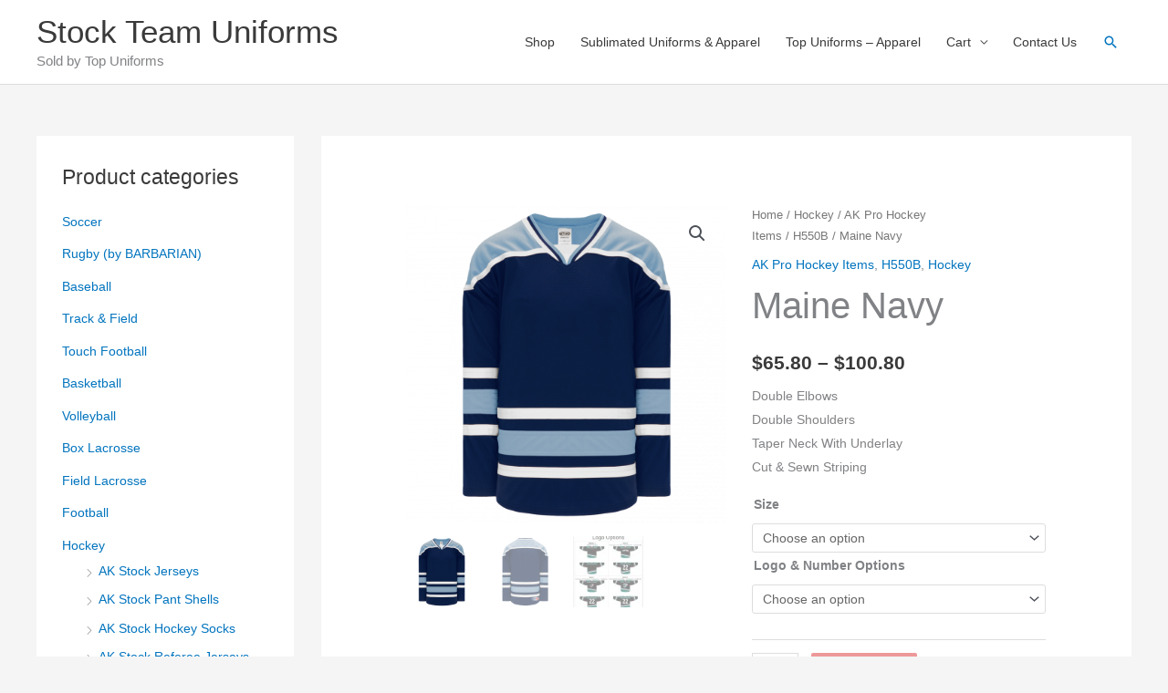

--- FILE ---
content_type: text/html; charset=UTF-8
request_url: https://school5.ca/index.php/product/maine-navy/
body_size: 51105
content:
<!DOCTYPE html>
<html lang="en-US">
<head>
<meta charset="UTF-8">
<meta name="viewport" content="width=device-width, initial-scale=1">
	<link rel="profile" href="https://gmpg.org/xfn/11"> 
	<title>Maine Navy &#8211; Stock Team Uniforms</title>
<meta name='robots' content='max-image-preview:large' />
<link rel='dns-prefetch' href='//web.squarecdn.com' />
<link rel="alternate" type="application/rss+xml" title="Stock Team Uniforms &raquo; Feed" href="https://school5.ca/index.php/feed/" />
<link rel="alternate" type="application/rss+xml" title="Stock Team Uniforms &raquo; Comments Feed" href="https://school5.ca/index.php/comments/feed/" />
<link rel="alternate" type="application/rss+xml" title="Stock Team Uniforms &raquo; Maine Navy Comments Feed" href="https://school5.ca/index.php/product/maine-navy/feed/" />
<link rel="alternate" title="oEmbed (JSON)" type="application/json+oembed" href="https://school5.ca/index.php/wp-json/oembed/1.0/embed?url=https%3A%2F%2Fschool5.ca%2Findex.php%2Fproduct%2Fmaine-navy%2F" />
<link rel="alternate" title="oEmbed (XML)" type="text/xml+oembed" href="https://school5.ca/index.php/wp-json/oembed/1.0/embed?url=https%3A%2F%2Fschool5.ca%2Findex.php%2Fproduct%2Fmaine-navy%2F&#038;format=xml" />
<style id='wp-img-auto-sizes-contain-inline-css'>
img:is([sizes=auto i],[sizes^="auto," i]){contain-intrinsic-size:3000px 1500px}
/*# sourceURL=wp-img-auto-sizes-contain-inline-css */
</style>
<link rel='stylesheet' id='astra-theme-css-css' href='https://school5.ca/wp-content/themes/astra/assets/css/minified/style.min.css?ver=4.11.11' media='all' />
<style id='astra-theme-css-inline-css'>
.ast-no-sidebar .entry-content .alignfull {margin-left: calc( -50vw + 50%);margin-right: calc( -50vw + 50%);max-width: 100vw;width: 100vw;}.ast-no-sidebar .entry-content .alignwide {margin-left: calc(-41vw + 50%);margin-right: calc(-41vw + 50%);max-width: unset;width: unset;}.ast-no-sidebar .entry-content .alignfull .alignfull,.ast-no-sidebar .entry-content .alignfull .alignwide,.ast-no-sidebar .entry-content .alignwide .alignfull,.ast-no-sidebar .entry-content .alignwide .alignwide,.ast-no-sidebar .entry-content .wp-block-column .alignfull,.ast-no-sidebar .entry-content .wp-block-column .alignwide{width: 100%;margin-left: auto;margin-right: auto;}.wp-block-gallery,.blocks-gallery-grid {margin: 0;}.wp-block-separator {max-width: 100px;}.wp-block-separator.is-style-wide,.wp-block-separator.is-style-dots {max-width: none;}.entry-content .has-2-columns .wp-block-column:first-child {padding-right: 10px;}.entry-content .has-2-columns .wp-block-column:last-child {padding-left: 10px;}@media (max-width: 782px) {.entry-content .wp-block-columns .wp-block-column {flex-basis: 100%;}.entry-content .has-2-columns .wp-block-column:first-child {padding-right: 0;}.entry-content .has-2-columns .wp-block-column:last-child {padding-left: 0;}}body .entry-content .wp-block-latest-posts {margin-left: 0;}body .entry-content .wp-block-latest-posts li {list-style: none;}.ast-no-sidebar .ast-container .entry-content .wp-block-latest-posts {margin-left: 0;}.ast-header-break-point .entry-content .alignwide {margin-left: auto;margin-right: auto;}.entry-content .blocks-gallery-item img {margin-bottom: auto;}.wp-block-pullquote {border-top: 4px solid #555d66;border-bottom: 4px solid #555d66;color: #40464d;}:root{--ast-post-nav-space:0;--ast-container-default-xlg-padding:6.67em;--ast-container-default-lg-padding:5.67em;--ast-container-default-slg-padding:4.34em;--ast-container-default-md-padding:3.34em;--ast-container-default-sm-padding:6.67em;--ast-container-default-xs-padding:2.4em;--ast-container-default-xxs-padding:1.4em;--ast-code-block-background:#EEEEEE;--ast-comment-inputs-background:#FAFAFA;--ast-normal-container-width:1200px;--ast-narrow-container-width:750px;--ast-blog-title-font-weight:normal;--ast-blog-meta-weight:inherit;--ast-global-color-primary:var(--ast-global-color-5);--ast-global-color-secondary:var(--ast-global-color-4);--ast-global-color-alternate-background:var(--ast-global-color-7);--ast-global-color-subtle-background:var(--ast-global-color-6);--ast-bg-style-guide:#F8FAFC;--ast-shadow-style-guide:0px 0px 4px 0 #00000057;--ast-global-dark-bg-style:#fff;--ast-global-dark-lfs:#fbfbfb;--ast-widget-bg-color:#fafafa;--ast-wc-container-head-bg-color:#fbfbfb;--ast-title-layout-bg:#eeeeee;--ast-search-border-color:#e7e7e7;--ast-lifter-hover-bg:#e6e6e6;--ast-gallery-block-color:#000;--srfm-color-input-label:var(--ast-global-color-2);}html{font-size:87.5%;}a,.page-title{color:#0274be;}a:hover,a:focus{color:#3a3a3a;}body,button,input,select,textarea,.ast-button,.ast-custom-button{font-family:-apple-system,BlinkMacSystemFont,Segoe UI,Roboto,Oxygen-Sans,Ubuntu,Cantarell,Helvetica Neue,sans-serif;font-weight:inherit;font-size:14px;font-size:1rem;}blockquote{color:#000000;}.ast-site-identity .site-title a{color:var(--ast-global-color-2);}.site-title{font-size:35px;font-size:2.5rem;display:block;}.site-header .site-description{font-size:15px;font-size:1.0714285714286rem;display:block;}.entry-title{font-size:40px;font-size:2.8571428571429rem;}.archive .ast-article-post .ast-article-inner,.blog .ast-article-post .ast-article-inner,.archive .ast-article-post .ast-article-inner:hover,.blog .ast-article-post .ast-article-inner:hover{overflow:hidden;}h1,.entry-content :where(h1){font-size:29px;font-size:2.0714285714286rem;line-height:1.4em;}h2,.entry-content :where(h2){font-size:25px;font-size:1.7857142857143rem;line-height:1.3em;}h3,.entry-content :where(h3){font-size:23px;font-size:1.6428571428571rem;line-height:1.3em;}h4,.entry-content :where(h4){font-size:20px;font-size:1.4285714285714rem;line-height:1.2em;}h5,.entry-content :where(h5){font-size:18px;font-size:1.2857142857143rem;line-height:1.2em;}h6,.entry-content :where(h6){font-size:15px;font-size:1.0714285714286rem;line-height:1.25em;}::selection{background-color:#0274be;color:#ffffff;}body,h1,h2,h3,h4,h5,h6,.entry-title a,.entry-content :where(h1,h2,h3,h4,h5,h6){color:#3a3a3a;}.tagcloud a:hover,.tagcloud a:focus,.tagcloud a.current-item{color:#ffffff;border-color:#0274be;background-color:#0274be;}input:focus,input[type="text"]:focus,input[type="email"]:focus,input[type="url"]:focus,input[type="password"]:focus,input[type="reset"]:focus,input[type="search"]:focus,textarea:focus{border-color:#0274be;}input[type="radio"]:checked,input[type=reset],input[type="checkbox"]:checked,input[type="checkbox"]:hover:checked,input[type="checkbox"]:focus:checked,input[type=range]::-webkit-slider-thumb{border-color:#0274be;background-color:#0274be;box-shadow:none;}.site-footer a:hover + .post-count,.site-footer a:focus + .post-count{background:#0274be;border-color:#0274be;}.single .nav-links .nav-previous,.single .nav-links .nav-next{color:#0274be;}.entry-meta,.entry-meta *{line-height:1.45;color:#0274be;}.entry-meta a:not(.ast-button):hover,.entry-meta a:not(.ast-button):hover *,.entry-meta a:not(.ast-button):focus,.entry-meta a:not(.ast-button):focus *,.page-links > .page-link,.page-links .page-link:hover,.post-navigation a:hover{color:#3a3a3a;}#cat option,.secondary .calendar_wrap thead a,.secondary .calendar_wrap thead a:visited{color:#0274be;}.secondary .calendar_wrap #today,.ast-progress-val span{background:#0274be;}.secondary a:hover + .post-count,.secondary a:focus + .post-count{background:#0274be;border-color:#0274be;}.calendar_wrap #today > a{color:#ffffff;}.page-links .page-link,.single .post-navigation a{color:#0274be;}.ast-search-menu-icon .search-form button.search-submit{padding:0 4px;}.ast-search-menu-icon form.search-form{padding-right:0;}.ast-header-search .ast-search-menu-icon.ast-dropdown-active .search-form,.ast-header-search .ast-search-menu-icon.ast-dropdown-active .search-field:focus{transition:all 0.2s;}.search-form input.search-field:focus{outline:none;}.widget-title,.widget .wp-block-heading{font-size:20px;font-size:1.4285714285714rem;color:#3a3a3a;}#secondary,#secondary button,#secondary input,#secondary select,#secondary textarea{font-size:14px;font-size:1rem;}.ast-search-menu-icon.slide-search a:focus-visible:focus-visible,.astra-search-icon:focus-visible,#close:focus-visible,a:focus-visible,.ast-menu-toggle:focus-visible,.site .skip-link:focus-visible,.wp-block-loginout input:focus-visible,.wp-block-search.wp-block-search__button-inside .wp-block-search__inside-wrapper,.ast-header-navigation-arrow:focus-visible,.woocommerce .wc-proceed-to-checkout > .checkout-button:focus-visible,.woocommerce .woocommerce-MyAccount-navigation ul li a:focus-visible,.ast-orders-table__row .ast-orders-table__cell:focus-visible,.woocommerce .woocommerce-order-details .order-again > .button:focus-visible,.woocommerce .woocommerce-message a.button.wc-forward:focus-visible,.woocommerce #minus_qty:focus-visible,.woocommerce #plus_qty:focus-visible,a#ast-apply-coupon:focus-visible,.woocommerce .woocommerce-info a:focus-visible,.woocommerce .astra-shop-summary-wrap a:focus-visible,.woocommerce a.wc-forward:focus-visible,#ast-apply-coupon:focus-visible,.woocommerce-js .woocommerce-mini-cart-item a.remove:focus-visible,#close:focus-visible,.button.search-submit:focus-visible,#search_submit:focus,.normal-search:focus-visible,.ast-header-account-wrap:focus-visible,.woocommerce .ast-on-card-button.ast-quick-view-trigger:focus,.astra-cart-drawer-close:focus,.ast-single-variation:focus,.ast-woocommerce-product-gallery__image:focus,.ast-button:focus,.woocommerce-product-gallery--with-images [data-controls="prev"]:focus-visible,.woocommerce-product-gallery--with-images [data-controls="next"]:focus-visible{outline-style:dotted;outline-color:inherit;outline-width:thin;}input:focus,input[type="text"]:focus,input[type="email"]:focus,input[type="url"]:focus,input[type="password"]:focus,input[type="reset"]:focus,input[type="search"]:focus,input[type="number"]:focus,textarea:focus,.wp-block-search__input:focus,[data-section="section-header-mobile-trigger"] .ast-button-wrap .ast-mobile-menu-trigger-minimal:focus,.ast-mobile-popup-drawer.active .menu-toggle-close:focus,.woocommerce-ordering select.orderby:focus,#ast-scroll-top:focus,#coupon_code:focus,.woocommerce-page #comment:focus,.woocommerce #reviews #respond input#submit:focus,.woocommerce a.add_to_cart_button:focus,.woocommerce .button.single_add_to_cart_button:focus,.woocommerce .woocommerce-cart-form button:focus,.woocommerce .woocommerce-cart-form__cart-item .quantity .qty:focus,.woocommerce .woocommerce-billing-fields .woocommerce-billing-fields__field-wrapper .woocommerce-input-wrapper > .input-text:focus,.woocommerce #order_comments:focus,.woocommerce #place_order:focus,.woocommerce .woocommerce-address-fields .woocommerce-address-fields__field-wrapper .woocommerce-input-wrapper > .input-text:focus,.woocommerce .woocommerce-MyAccount-content form button:focus,.woocommerce .woocommerce-MyAccount-content .woocommerce-EditAccountForm .woocommerce-form-row .woocommerce-Input.input-text:focus,.woocommerce .ast-woocommerce-container .woocommerce-pagination ul.page-numbers li a:focus,body #content .woocommerce form .form-row .select2-container--default .select2-selection--single:focus,#ast-coupon-code:focus,.woocommerce.woocommerce-js .quantity input[type=number]:focus,.woocommerce-js .woocommerce-mini-cart-item .quantity input[type=number]:focus,.woocommerce p#ast-coupon-trigger:focus{border-style:dotted;border-color:inherit;border-width:thin;}input{outline:none;}.woocommerce-js input[type=text]:focus,.woocommerce-js input[type=email]:focus,.woocommerce-js textarea:focus,input[type=number]:focus,.comments-area textarea#comment:focus,.comments-area textarea#comment:active,.comments-area .ast-comment-formwrap input[type="text"]:focus,.comments-area .ast-comment-formwrap input[type="text"]:active{outline-style:unset;outline-color:inherit;outline-width:thin;}.main-header-menu .menu-link,.ast-header-custom-item a{color:#3a3a3a;}.main-header-menu .menu-item:hover > .menu-link,.main-header-menu .menu-item:hover > .ast-menu-toggle,.main-header-menu .ast-masthead-custom-menu-items a:hover,.main-header-menu .menu-item.focus > .menu-link,.main-header-menu .menu-item.focus > .ast-menu-toggle,.main-header-menu .current-menu-item > .menu-link,.main-header-menu .current-menu-ancestor > .menu-link,.main-header-menu .current-menu-item > .ast-menu-toggle,.main-header-menu .current-menu-ancestor > .ast-menu-toggle{color:#0274be;}.header-main-layout-3 .ast-main-header-bar-alignment{margin-right:auto;}.header-main-layout-2 .site-header-section-left .ast-site-identity{text-align:left;}.ast-logo-title-inline .site-logo-img{padding-right:1em;}body .ast-oembed-container *{position:absolute;top:0;width:100%;height:100%;left:0;}body .wp-block-embed-pocket-casts .ast-oembed-container *{position:unset;}.ast-header-break-point .ast-mobile-menu-buttons-minimal.menu-toggle{background:transparent;color:#dd3333;}.ast-header-break-point .ast-mobile-menu-buttons-outline.menu-toggle{background:transparent;border:1px solid #dd3333;color:#dd3333;}.ast-header-break-point .ast-mobile-menu-buttons-fill.menu-toggle{background:#dd3333;}.ast-single-post-featured-section + article {margin-top: 2em;}.site-content .ast-single-post-featured-section img {width: 100%;overflow: hidden;object-fit: cover;}.site > .ast-single-related-posts-container {margin-top: 0;}@media (min-width: 922px) {.ast-desktop .ast-container--narrow {max-width: var(--ast-narrow-container-width);margin: 0 auto;}}#secondary {margin: 4em 0 2.5em;word-break: break-word;line-height: 2;}#secondary li {margin-bottom: 0.25em;}#secondary li:last-child {margin-bottom: 0;}@media (max-width: 768px) {.js_active .ast-plain-container.ast-single-post #secondary {margin-top: 1.5em;}}.ast-separate-container.ast-two-container #secondary .widget {background-color: #fff;padding: 2em;margin-bottom: 2em;}@media (min-width: 993px) {.ast-left-sidebar #secondary {padding-right: 60px;}.ast-right-sidebar #secondary {padding-left: 60px;}}@media (max-width: 993px) {.ast-right-sidebar #secondary {padding-left: 30px;}.ast-left-sidebar #secondary {padding-right: 30px;}}.footer-adv .footer-adv-overlay{border-top-style:solid;border-top-color:#7a7a7a;}@media( max-width: 420px ) {.single .nav-links .nav-previous,.single .nav-links .nav-next {width: 100%;text-align: center;}}.wp-block-buttons.aligncenter{justify-content:center;}@media (min-width:1200px){.ast-separate-container.ast-right-sidebar .entry-content .wp-block-image.alignfull,.ast-separate-container.ast-left-sidebar .entry-content .wp-block-image.alignfull,.ast-separate-container.ast-right-sidebar .entry-content .wp-block-cover.alignfull,.ast-separate-container.ast-left-sidebar .entry-content .wp-block-cover.alignfull{margin-left:-6.67em;margin-right:-6.67em;max-width:unset;width:unset;}.ast-separate-container.ast-right-sidebar .entry-content .wp-block-image.alignwide,.ast-separate-container.ast-left-sidebar .entry-content .wp-block-image.alignwide,.ast-separate-container.ast-right-sidebar .entry-content .wp-block-cover.alignwide,.ast-separate-container.ast-left-sidebar .entry-content .wp-block-cover.alignwide{margin-left:-20px;margin-right:-20px;max-width:unset;width:unset;}}@media (min-width:1200px){.wp-block-group .has-background{padding:20px;}}@media (min-width:1200px){.ast-separate-container.ast-right-sidebar .entry-content .wp-block-group.alignwide,.ast-separate-container.ast-left-sidebar .entry-content .wp-block-group.alignwide,.ast-separate-container.ast-right-sidebar .entry-content .wp-block-cover.alignwide,.ast-separate-container.ast-left-sidebar .entry-content .wp-block-cover.alignwide{margin-left:-20px;margin-right:-20px;padding-left:20px;padding-right:20px;}.ast-separate-container.ast-right-sidebar .entry-content .wp-block-group.alignfull,.ast-separate-container.ast-left-sidebar .entry-content .wp-block-group.alignfull,.ast-separate-container.ast-right-sidebar .entry-content .wp-block-cover.alignfull,.ast-separate-container.ast-left-sidebar .entry-content .wp-block-cover.alignfull{margin-left:-6.67em;margin-right:-6.67em;padding-left:6.67em;padding-right:6.67em;}}@media (min-width:1200px){.wp-block-cover-image.alignwide .wp-block-cover__inner-container,.wp-block-cover.alignwide .wp-block-cover__inner-container,.wp-block-cover-image.alignfull .wp-block-cover__inner-container,.wp-block-cover.alignfull .wp-block-cover__inner-container{width:100%;}}.wp-block-image.aligncenter{margin-left:auto;margin-right:auto;}.wp-block-table.aligncenter{margin-left:auto;margin-right:auto;}.wp-block-buttons .wp-block-button.is-style-outline .wp-block-button__link.wp-element-button,.ast-outline-button,.wp-block-uagb-buttons-child .uagb-buttons-repeater.ast-outline-button{border-color:#dd3333;border-top-width:2px;border-right-width:2px;border-bottom-width:2px;border-left-width:2px;font-family:inherit;font-weight:inherit;line-height:1em;border-top-left-radius:2px;border-top-right-radius:2px;border-bottom-right-radius:2px;border-bottom-left-radius:2px;}.wp-block-button.is-style-outline .wp-block-button__link:hover,.wp-block-buttons .wp-block-button.is-style-outline .wp-block-button__link:focus,.wp-block-buttons .wp-block-button.is-style-outline > .wp-block-button__link:not(.has-text-color):hover,.wp-block-buttons .wp-block-button.wp-block-button__link.is-style-outline:not(.has-text-color):hover,.ast-outline-button:hover,.ast-outline-button:focus,.wp-block-uagb-buttons-child .uagb-buttons-repeater.ast-outline-button:hover,.wp-block-uagb-buttons-child .uagb-buttons-repeater.ast-outline-button:focus{background-color:#dd3333;}.wp-block-button .wp-block-button__link.wp-element-button.is-style-outline:not(.has-background),.wp-block-button.is-style-outline>.wp-block-button__link.wp-element-button:not(.has-background),.ast-outline-button{background-color:#dd3333;}.entry-content[data-ast-blocks-layout] > figure{margin-bottom:1em;}@media (max-width:921px){.ast-separate-container #primary,.ast-separate-container #secondary{padding:1.5em 0;}#primary,#secondary{padding:1.5em 0;margin:0;}.ast-left-sidebar #content > .ast-container{display:flex;flex-direction:column-reverse;width:100%;}.ast-separate-container .ast-article-post,.ast-separate-container .ast-article-single{padding:1.5em 2.14em;}.ast-author-box img.avatar{margin:20px 0 0 0;}}@media (max-width:921px){#secondary.secondary{padding-top:0;}.ast-separate-container.ast-right-sidebar #secondary{padding-left:1em;padding-right:1em;}.ast-separate-container.ast-two-container #secondary{padding-left:0;padding-right:0;}.ast-page-builder-template .entry-header #secondary,.ast-page-builder-template #secondary{margin-top:1.5em;}}@media (max-width:921px){.ast-right-sidebar #primary{padding-right:0;}.ast-page-builder-template.ast-left-sidebar #secondary,.ast-page-builder-template.ast-right-sidebar #secondary{padding-right:20px;padding-left:20px;}.ast-right-sidebar #secondary,.ast-left-sidebar #primary{padding-left:0;}.ast-left-sidebar #secondary{padding-right:0;}}@media (min-width:922px){.ast-separate-container.ast-right-sidebar #primary,.ast-separate-container.ast-left-sidebar #primary{border:0;}.search-no-results.ast-separate-container #primary{margin-bottom:4em;}}@media (min-width:922px){.ast-right-sidebar #primary{border-right:1px solid var(--ast-border-color);}.ast-left-sidebar #primary{border-left:1px solid var(--ast-border-color);}.ast-right-sidebar #secondary{border-left:1px solid var(--ast-border-color);margin-left:-1px;}.ast-left-sidebar #secondary{border-right:1px solid var(--ast-border-color);margin-right:-1px;}.ast-separate-container.ast-two-container.ast-right-sidebar #secondary{padding-left:30px;padding-right:0;}.ast-separate-container.ast-two-container.ast-left-sidebar #secondary{padding-right:30px;padding-left:0;}.ast-separate-container.ast-right-sidebar #secondary,.ast-separate-container.ast-left-sidebar #secondary{border:0;margin-left:auto;margin-right:auto;}.ast-separate-container.ast-two-container #secondary .widget:last-child{margin-bottom:0;}}.wp-block-button .wp-block-button__link{color:#ffffff;}.wp-block-button .wp-block-button__link:hover,.wp-block-button .wp-block-button__link:focus{color:#ffffff;background-color:#dd3333;border-color:#dd3333;}.wp-block-button .wp-block-button__link{border-top-width:0;border-right-width:0;border-left-width:0;border-bottom-width:0;border-color:#dd3333;background-color:#dd3333;color:#ffffff;font-family:inherit;font-weight:inherit;line-height:1em;border-top-left-radius:2px;border-top-right-radius:2px;border-bottom-right-radius:2px;border-bottom-left-radius:2px;padding-top:10px;padding-right:40px;padding-bottom:10px;padding-left:40px;}.menu-toggle,button,.ast-button,.ast-custom-button,.button,input#submit,input[type="button"],input[type="submit"],input[type="reset"]{border-style:solid;border-top-width:0;border-right-width:0;border-left-width:0;border-bottom-width:0;color:#ffffff;border-color:#dd3333;background-color:#dd3333;padding-top:10px;padding-right:40px;padding-bottom:10px;padding-left:40px;font-family:inherit;font-weight:inherit;line-height:1em;border-top-left-radius:2px;border-top-right-radius:2px;border-bottom-right-radius:2px;border-bottom-left-radius:2px;}button:focus,.menu-toggle:hover,button:hover,.ast-button:hover,.ast-custom-button:hover .button:hover,.ast-custom-button:hover ,input[type=reset]:hover,input[type=reset]:focus,input#submit:hover,input#submit:focus,input[type="button"]:hover,input[type="button"]:focus,input[type="submit"]:hover,input[type="submit"]:focus{color:#ffffff;background-color:#dd3333;border-color:#dd3333;}@media (max-width:921px){.ast-mobile-header-stack .main-header-bar .ast-search-menu-icon{display:inline-block;}.ast-header-break-point.ast-header-custom-item-outside .ast-mobile-header-stack .main-header-bar .ast-search-icon{margin:0;}.ast-comment-avatar-wrap img{max-width:2.5em;}.ast-comment-meta{padding:0 1.8888em 1.3333em;}.ast-separate-container .ast-comment-list li.depth-1{padding:1.5em 2.14em;}.ast-separate-container .comment-respond{padding:2em 2.14em;}}@media (min-width:544px){.ast-container{max-width:100%;}}@media (max-width:544px){.ast-separate-container .ast-article-post,.ast-separate-container .ast-article-single,.ast-separate-container .comments-title,.ast-separate-container .ast-archive-description{padding:1.5em 1em;}.ast-separate-container #content .ast-container{padding-left:0.54em;padding-right:0.54em;}.ast-separate-container .ast-comment-list .bypostauthor{padding:.5em;}.ast-search-menu-icon.ast-dropdown-active .search-field{width:170px;}.ast-separate-container #secondary{padding-top:0;}.ast-separate-container.ast-two-container #secondary .widget{margin-bottom:1.5em;padding-left:1em;padding-right:1em;}.site-branding img,.site-header .site-logo-img .custom-logo-link img{max-width:100%;}} #ast-mobile-header .ast-site-header-cart-li a{pointer-events:none;}.ast-no-sidebar.ast-separate-container .entry-content .alignfull {margin-left: -6.67em;margin-right: -6.67em;width: auto;}@media (max-width: 1200px) {.ast-no-sidebar.ast-separate-container .entry-content .alignfull {margin-left: -2.4em;margin-right: -2.4em;}}@media (max-width: 768px) {.ast-no-sidebar.ast-separate-container .entry-content .alignfull {margin-left: -2.14em;margin-right: -2.14em;}}@media (max-width: 544px) {.ast-no-sidebar.ast-separate-container .entry-content .alignfull {margin-left: -1em;margin-right: -1em;}}.ast-no-sidebar.ast-separate-container .entry-content .alignwide {margin-left: -20px;margin-right: -20px;}.ast-no-sidebar.ast-separate-container .entry-content .wp-block-column .alignfull,.ast-no-sidebar.ast-separate-container .entry-content .wp-block-column .alignwide {margin-left: auto;margin-right: auto;width: 100%;}@media (max-width:921px){.site-title{display:block;}.site-header .site-description{display:none;}h1,.entry-content :where(h1){font-size:30px;}h2,.entry-content :where(h2){font-size:25px;}h3,.entry-content :where(h3){font-size:20px;}}@media (max-width:544px){.site-title{display:block;}.site-header .site-description{display:none;}h1,.entry-content :where(h1){font-size:30px;}h2,.entry-content :where(h2){font-size:25px;}h3,.entry-content :where(h3){font-size:20px;}}@media (max-width:921px){html{font-size:79.8%;}}@media (max-width:544px){html{font-size:79.8%;}}@media (min-width:922px){.ast-container{max-width:1240px;}}@font-face {font-family: "Astra";src: url(https://school5.ca/wp-content/themes/astra/assets/fonts/astra.woff) format("woff"),url(https://school5.ca/wp-content/themes/astra/assets/fonts/astra.ttf) format("truetype"),url(https://school5.ca/wp-content/themes/astra/assets/fonts/astra.svg#astra) format("svg");font-weight: normal;font-style: normal;font-display: fallback;}@media (max-width:921px) {.main-header-bar .main-header-bar-navigation{display:none;}}.ast-desktop .main-header-menu.submenu-with-border .sub-menu,.ast-desktop .main-header-menu.submenu-with-border .astra-full-megamenu-wrapper{border-color:#0274be;}.ast-desktop .main-header-menu.submenu-with-border .sub-menu{border-top-width:2px;border-style:solid;}.ast-desktop .main-header-menu.submenu-with-border .sub-menu .sub-menu{top:-2px;}.ast-desktop .main-header-menu.submenu-with-border .sub-menu .menu-link,.ast-desktop .main-header-menu.submenu-with-border .children .menu-link{border-bottom-width:0px;border-style:solid;border-color:#eaeaea;}@media (min-width:922px){.main-header-menu .sub-menu .menu-item.ast-left-align-sub-menu:hover > .sub-menu,.main-header-menu .sub-menu .menu-item.ast-left-align-sub-menu.focus > .sub-menu{margin-left:-0px;}}.ast-small-footer{border-top-style:solid;border-top-width:1px;border-top-color:#7a7a7a;}.ast-small-footer-wrap{text-align:center;}.site .comments-area{padding-bottom:3em;}.ast-header-break-point.ast-header-custom-item-inside .main-header-bar .main-header-bar-navigation .ast-search-icon {display: none;}.ast-header-break-point.ast-header-custom-item-inside .main-header-bar .ast-search-menu-icon .search-form {padding: 0;display: block;overflow: hidden;}.ast-header-break-point .ast-header-custom-item .widget:last-child {margin-bottom: 1em;}.ast-header-custom-item .widget {margin: 0.5em;display: inline-block;vertical-align: middle;}.ast-header-custom-item .widget p {margin-bottom: 0;}.ast-header-custom-item .widget li {width: auto;}.ast-header-custom-item-inside .button-custom-menu-item .menu-link {display: none;}.ast-header-custom-item-inside.ast-header-break-point .button-custom-menu-item .ast-custom-button-link {display: none;}.ast-header-custom-item-inside.ast-header-break-point .button-custom-menu-item .menu-link {display: block;}.ast-header-break-point.ast-header-custom-item-outside .main-header-bar .ast-search-icon {margin-right: 1em;}.ast-header-break-point.ast-header-custom-item-inside .main-header-bar .ast-search-menu-icon .search-field,.ast-header-break-point.ast-header-custom-item-inside .main-header-bar .ast-search-menu-icon.ast-inline-search .search-field {width: 100%;padding-right: 5.5em;}.ast-header-break-point.ast-header-custom-item-inside .main-header-bar .ast-search-menu-icon .search-submit {display: block;position: absolute;height: 100%;top: 0;right: 0;padding: 0 1em;border-radius: 0;}.ast-header-break-point .ast-header-custom-item .ast-masthead-custom-menu-items {padding-left: 20px;padding-right: 20px;margin-bottom: 1em;margin-top: 1em;}.ast-header-custom-item-inside.ast-header-break-point .button-custom-menu-item {padding-left: 0;padding-right: 0;margin-top: 0;margin-bottom: 0;}.astra-icon-down_arrow::after {content: "\e900";font-family: Astra;}.astra-icon-close::after {content: "\e5cd";font-family: Astra;}.astra-icon-drag_handle::after {content: "\e25d";font-family: Astra;}.astra-icon-format_align_justify::after {content: "\e235";font-family: Astra;}.astra-icon-menu::after {content: "\e5d2";font-family: Astra;}.astra-icon-reorder::after {content: "\e8fe";font-family: Astra;}.astra-icon-search::after {content: "\e8b6";font-family: Astra;}.astra-icon-zoom_in::after {content: "\e56b";font-family: Astra;}.astra-icon-check-circle::after {content: "\e901";font-family: Astra;}.astra-icon-shopping-cart::after {content: "\f07a";font-family: Astra;}.astra-icon-shopping-bag::after {content: "\f290";font-family: Astra;}.astra-icon-shopping-basket::after {content: "\f291";font-family: Astra;}.astra-icon-circle-o::after {content: "\e903";font-family: Astra;}.astra-icon-certificate::after {content: "\e902";font-family: Astra;}blockquote {padding: 1.2em;}:root .has-ast-global-color-0-color{color:var(--ast-global-color-0);}:root .has-ast-global-color-0-background-color{background-color:var(--ast-global-color-0);}:root .wp-block-button .has-ast-global-color-0-color{color:var(--ast-global-color-0);}:root .wp-block-button .has-ast-global-color-0-background-color{background-color:var(--ast-global-color-0);}:root .has-ast-global-color-1-color{color:var(--ast-global-color-1);}:root .has-ast-global-color-1-background-color{background-color:var(--ast-global-color-1);}:root .wp-block-button .has-ast-global-color-1-color{color:var(--ast-global-color-1);}:root .wp-block-button .has-ast-global-color-1-background-color{background-color:var(--ast-global-color-1);}:root .has-ast-global-color-2-color{color:var(--ast-global-color-2);}:root .has-ast-global-color-2-background-color{background-color:var(--ast-global-color-2);}:root .wp-block-button .has-ast-global-color-2-color{color:var(--ast-global-color-2);}:root .wp-block-button .has-ast-global-color-2-background-color{background-color:var(--ast-global-color-2);}:root .has-ast-global-color-3-color{color:var(--ast-global-color-3);}:root .has-ast-global-color-3-background-color{background-color:var(--ast-global-color-3);}:root .wp-block-button .has-ast-global-color-3-color{color:var(--ast-global-color-3);}:root .wp-block-button .has-ast-global-color-3-background-color{background-color:var(--ast-global-color-3);}:root .has-ast-global-color-4-color{color:var(--ast-global-color-4);}:root .has-ast-global-color-4-background-color{background-color:var(--ast-global-color-4);}:root .wp-block-button .has-ast-global-color-4-color{color:var(--ast-global-color-4);}:root .wp-block-button .has-ast-global-color-4-background-color{background-color:var(--ast-global-color-4);}:root .has-ast-global-color-5-color{color:var(--ast-global-color-5);}:root .has-ast-global-color-5-background-color{background-color:var(--ast-global-color-5);}:root .wp-block-button .has-ast-global-color-5-color{color:var(--ast-global-color-5);}:root .wp-block-button .has-ast-global-color-5-background-color{background-color:var(--ast-global-color-5);}:root .has-ast-global-color-6-color{color:var(--ast-global-color-6);}:root .has-ast-global-color-6-background-color{background-color:var(--ast-global-color-6);}:root .wp-block-button .has-ast-global-color-6-color{color:var(--ast-global-color-6);}:root .wp-block-button .has-ast-global-color-6-background-color{background-color:var(--ast-global-color-6);}:root .has-ast-global-color-7-color{color:var(--ast-global-color-7);}:root .has-ast-global-color-7-background-color{background-color:var(--ast-global-color-7);}:root .wp-block-button .has-ast-global-color-7-color{color:var(--ast-global-color-7);}:root .wp-block-button .has-ast-global-color-7-background-color{background-color:var(--ast-global-color-7);}:root .has-ast-global-color-8-color{color:var(--ast-global-color-8);}:root .has-ast-global-color-8-background-color{background-color:var(--ast-global-color-8);}:root .wp-block-button .has-ast-global-color-8-color{color:var(--ast-global-color-8);}:root .wp-block-button .has-ast-global-color-8-background-color{background-color:var(--ast-global-color-8);}:root{--ast-global-color-0:#0170B9;--ast-global-color-1:#3a3a3a;--ast-global-color-2:#3a3a3a;--ast-global-color-3:#4B4F58;--ast-global-color-4:#F5F5F5;--ast-global-color-5:#FFFFFF;--ast-global-color-6:#E5E5E5;--ast-global-color-7:#424242;--ast-global-color-8:#000000;}:root {--ast-border-color : #dddddd;}.ast-breadcrumbs .trail-browse,.ast-breadcrumbs .trail-items,.ast-breadcrumbs .trail-items li{display:inline-block;margin:0;padding:0;border:none;background:inherit;text-indent:0;text-decoration:none;}.ast-breadcrumbs .trail-browse{font-size:inherit;font-style:inherit;font-weight:inherit;color:inherit;}.ast-breadcrumbs .trail-items{list-style:none;}.trail-items li::after{padding:0 0.3em;content:"\00bb";}.trail-items li:last-of-type::after{display:none;}.ast-header-break-point .main-header-bar{border-bottom-width:1px;}@media (min-width:922px){.main-header-bar{border-bottom-width:1px;}}@media (min-width:922px){#primary{width:74%;}#secondary{width:26%;}}.main-header-menu .menu-item, #astra-footer-menu .menu-item, .main-header-bar .ast-masthead-custom-menu-items{-js-display:flex;display:flex;-webkit-box-pack:center;-webkit-justify-content:center;-moz-box-pack:center;-ms-flex-pack:center;justify-content:center;-webkit-box-orient:vertical;-webkit-box-direction:normal;-webkit-flex-direction:column;-moz-box-orient:vertical;-moz-box-direction:normal;-ms-flex-direction:column;flex-direction:column;}.main-header-menu > .menu-item > .menu-link, #astra-footer-menu > .menu-item > .menu-link{height:100%;-webkit-box-align:center;-webkit-align-items:center;-moz-box-align:center;-ms-flex-align:center;align-items:center;-js-display:flex;display:flex;}.ast-primary-menu-disabled .main-header-bar .ast-masthead-custom-menu-items{flex:unset;}.main-header-menu .sub-menu .menu-item.menu-item-has-children > .menu-link:after{position:absolute;right:1em;top:50%;transform:translate(0,-50%) rotate(270deg);}.ast-header-break-point .main-header-bar .main-header-bar-navigation .page_item_has_children > .ast-menu-toggle::before, .ast-header-break-point .main-header-bar .main-header-bar-navigation .menu-item-has-children > .ast-menu-toggle::before, .ast-mobile-popup-drawer .main-header-bar-navigation .menu-item-has-children>.ast-menu-toggle::before, .ast-header-break-point .ast-mobile-header-wrap .main-header-bar-navigation .menu-item-has-children > .ast-menu-toggle::before{font-weight:bold;content:"\e900";font-family:Astra;text-decoration:inherit;display:inline-block;}.ast-header-break-point .main-navigation ul.sub-menu .menu-item .menu-link:before{content:"\e900";font-family:Astra;font-size:.65em;text-decoration:inherit;display:inline-block;transform:translate(0, -2px) rotateZ(270deg);margin-right:5px;}.widget_search .search-form:after{font-family:Astra;font-size:1.2em;font-weight:normal;content:"\e8b6";position:absolute;top:50%;right:15px;transform:translate(0, -50%);}.astra-search-icon::before{content:"\e8b6";font-family:Astra;font-style:normal;font-weight:normal;text-decoration:inherit;text-align:center;-webkit-font-smoothing:antialiased;-moz-osx-font-smoothing:grayscale;z-index:3;}.main-header-bar .main-header-bar-navigation .page_item_has_children > a:after, .main-header-bar .main-header-bar-navigation .menu-item-has-children > a:after, .menu-item-has-children .ast-header-navigation-arrow:after{content:"\e900";display:inline-block;font-family:Astra;font-size:.6rem;font-weight:bold;text-rendering:auto;-webkit-font-smoothing:antialiased;-moz-osx-font-smoothing:grayscale;margin-left:10px;line-height:normal;}.menu-item-has-children .sub-menu .ast-header-navigation-arrow:after{margin-left:0;}.ast-mobile-popup-drawer .main-header-bar-navigation .ast-submenu-expanded>.ast-menu-toggle::before{transform:rotateX(180deg);}.ast-header-break-point .main-header-bar-navigation .menu-item-has-children > .menu-link:after{display:none;}@media (min-width:922px){.ast-builder-menu .main-navigation > ul > li:last-child a{margin-right:0;}}.ast-separate-container .ast-article-inner{background-color:transparent;background-image:none;}.ast-separate-container .ast-article-post{background-color:var(--ast-global-color-5);}@media (max-width:921px){.ast-separate-container .ast-article-post{background-color:var(--ast-global-color-5);}}@media (max-width:544px){.ast-separate-container .ast-article-post{background-color:var(--ast-global-color-5);}}.ast-separate-container .ast-article-single:not(.ast-related-post), .woocommerce.ast-separate-container .ast-woocommerce-container, .ast-separate-container .error-404, .ast-separate-container .no-results, .single.ast-separate-container  .ast-author-meta, .ast-separate-container .related-posts-title-wrapper, .ast-separate-container .comments-count-wrapper, .ast-box-layout.ast-plain-container .site-content, .ast-padded-layout.ast-plain-container .site-content, .ast-separate-container .ast-archive-description, .ast-separate-container .comments-area .comment-respond, .ast-separate-container .comments-area .ast-comment-list li, .ast-separate-container .comments-area .comments-title{background-color:var(--ast-global-color-5);}@media (max-width:921px){.ast-separate-container .ast-article-single:not(.ast-related-post), .woocommerce.ast-separate-container .ast-woocommerce-container, .ast-separate-container .error-404, .ast-separate-container .no-results, .single.ast-separate-container  .ast-author-meta, .ast-separate-container .related-posts-title-wrapper, .ast-separate-container .comments-count-wrapper, .ast-box-layout.ast-plain-container .site-content, .ast-padded-layout.ast-plain-container .site-content, .ast-separate-container .ast-archive-description{background-color:var(--ast-global-color-5);}}@media (max-width:544px){.ast-separate-container .ast-article-single:not(.ast-related-post), .woocommerce.ast-separate-container .ast-woocommerce-container, .ast-separate-container .error-404, .ast-separate-container .no-results, .single.ast-separate-container  .ast-author-meta, .ast-separate-container .related-posts-title-wrapper, .ast-separate-container .comments-count-wrapper, .ast-box-layout.ast-plain-container .site-content, .ast-padded-layout.ast-plain-container .site-content, .ast-separate-container .ast-archive-description{background-color:var(--ast-global-color-5);}}.ast-separate-container.ast-two-container #secondary .widget{background-color:var(--ast-global-color-5);}@media (max-width:921px){.ast-separate-container.ast-two-container #secondary .widget{background-color:var(--ast-global-color-5);}}@media (max-width:544px){.ast-separate-container.ast-two-container #secondary .widget{background-color:var(--ast-global-color-5);}}
/*# sourceURL=astra-theme-css-inline-css */
</style>
<link rel='stylesheet' id='astra-menu-animation-css' href='https://school5.ca/wp-content/themes/astra/assets/css/minified/menu-animation.min.css?ver=4.11.11' media='all' />
<style id='wp-emoji-styles-inline-css'>

	img.wp-smiley, img.emoji {
		display: inline !important;
		border: none !important;
		box-shadow: none !important;
		height: 1em !important;
		width: 1em !important;
		margin: 0 0.07em !important;
		vertical-align: -0.1em !important;
		background: none !important;
		padding: 0 !important;
	}
/*# sourceURL=wp-emoji-styles-inline-css */
</style>
<style id='wp-block-library-inline-css'>
:root{--wp-block-synced-color:#7a00df;--wp-block-synced-color--rgb:122,0,223;--wp-bound-block-color:var(--wp-block-synced-color);--wp-editor-canvas-background:#ddd;--wp-admin-theme-color:#007cba;--wp-admin-theme-color--rgb:0,124,186;--wp-admin-theme-color-darker-10:#006ba1;--wp-admin-theme-color-darker-10--rgb:0,107,160.5;--wp-admin-theme-color-darker-20:#005a87;--wp-admin-theme-color-darker-20--rgb:0,90,135;--wp-admin-border-width-focus:2px}@media (min-resolution:192dpi){:root{--wp-admin-border-width-focus:1.5px}}.wp-element-button{cursor:pointer}:root .has-very-light-gray-background-color{background-color:#eee}:root .has-very-dark-gray-background-color{background-color:#313131}:root .has-very-light-gray-color{color:#eee}:root .has-very-dark-gray-color{color:#313131}:root .has-vivid-green-cyan-to-vivid-cyan-blue-gradient-background{background:linear-gradient(135deg,#00d084,#0693e3)}:root .has-purple-crush-gradient-background{background:linear-gradient(135deg,#34e2e4,#4721fb 50%,#ab1dfe)}:root .has-hazy-dawn-gradient-background{background:linear-gradient(135deg,#faaca8,#dad0ec)}:root .has-subdued-olive-gradient-background{background:linear-gradient(135deg,#fafae1,#67a671)}:root .has-atomic-cream-gradient-background{background:linear-gradient(135deg,#fdd79a,#004a59)}:root .has-nightshade-gradient-background{background:linear-gradient(135deg,#330968,#31cdcf)}:root .has-midnight-gradient-background{background:linear-gradient(135deg,#020381,#2874fc)}:root{--wp--preset--font-size--normal:16px;--wp--preset--font-size--huge:42px}.has-regular-font-size{font-size:1em}.has-larger-font-size{font-size:2.625em}.has-normal-font-size{font-size:var(--wp--preset--font-size--normal)}.has-huge-font-size{font-size:var(--wp--preset--font-size--huge)}.has-text-align-center{text-align:center}.has-text-align-left{text-align:left}.has-text-align-right{text-align:right}.has-fit-text{white-space:nowrap!important}#end-resizable-editor-section{display:none}.aligncenter{clear:both}.items-justified-left{justify-content:flex-start}.items-justified-center{justify-content:center}.items-justified-right{justify-content:flex-end}.items-justified-space-between{justify-content:space-between}.screen-reader-text{border:0;clip-path:inset(50%);height:1px;margin:-1px;overflow:hidden;padding:0;position:absolute;width:1px;word-wrap:normal!important}.screen-reader-text:focus{background-color:#ddd;clip-path:none;color:#444;display:block;font-size:1em;height:auto;left:5px;line-height:normal;padding:15px 23px 14px;text-decoration:none;top:5px;width:auto;z-index:100000}html :where(.has-border-color){border-style:solid}html :where([style*=border-top-color]){border-top-style:solid}html :where([style*=border-right-color]){border-right-style:solid}html :where([style*=border-bottom-color]){border-bottom-style:solid}html :where([style*=border-left-color]){border-left-style:solid}html :where([style*=border-width]){border-style:solid}html :where([style*=border-top-width]){border-top-style:solid}html :where([style*=border-right-width]){border-right-style:solid}html :where([style*=border-bottom-width]){border-bottom-style:solid}html :where([style*=border-left-width]){border-left-style:solid}html :where(img[class*=wp-image-]){height:auto;max-width:100%}:where(figure){margin:0 0 1em}html :where(.is-position-sticky){--wp-admin--admin-bar--position-offset:var(--wp-admin--admin-bar--height,0px)}@media screen and (max-width:600px){html :where(.is-position-sticky){--wp-admin--admin-bar--position-offset:0px}}

/*# sourceURL=wp-block-library-inline-css */
</style><link rel='stylesheet' id='wc-blocks-style-css' href='https://school5.ca/wp-content/plugins/woocommerce/assets/client/blocks/wc-blocks.css?ver=wc-10.4.3' media='all' />
<style id='global-styles-inline-css'>
:root{--wp--preset--aspect-ratio--square: 1;--wp--preset--aspect-ratio--4-3: 4/3;--wp--preset--aspect-ratio--3-4: 3/4;--wp--preset--aspect-ratio--3-2: 3/2;--wp--preset--aspect-ratio--2-3: 2/3;--wp--preset--aspect-ratio--16-9: 16/9;--wp--preset--aspect-ratio--9-16: 9/16;--wp--preset--color--black: #000000;--wp--preset--color--cyan-bluish-gray: #abb8c3;--wp--preset--color--white: #ffffff;--wp--preset--color--pale-pink: #f78da7;--wp--preset--color--vivid-red: #cf2e2e;--wp--preset--color--luminous-vivid-orange: #ff6900;--wp--preset--color--luminous-vivid-amber: #fcb900;--wp--preset--color--light-green-cyan: #7bdcb5;--wp--preset--color--vivid-green-cyan: #00d084;--wp--preset--color--pale-cyan-blue: #8ed1fc;--wp--preset--color--vivid-cyan-blue: #0693e3;--wp--preset--color--vivid-purple: #9b51e0;--wp--preset--color--ast-global-color-0: var(--ast-global-color-0);--wp--preset--color--ast-global-color-1: var(--ast-global-color-1);--wp--preset--color--ast-global-color-2: var(--ast-global-color-2);--wp--preset--color--ast-global-color-3: var(--ast-global-color-3);--wp--preset--color--ast-global-color-4: var(--ast-global-color-4);--wp--preset--color--ast-global-color-5: var(--ast-global-color-5);--wp--preset--color--ast-global-color-6: var(--ast-global-color-6);--wp--preset--color--ast-global-color-7: var(--ast-global-color-7);--wp--preset--color--ast-global-color-8: var(--ast-global-color-8);--wp--preset--gradient--vivid-cyan-blue-to-vivid-purple: linear-gradient(135deg,rgb(6,147,227) 0%,rgb(155,81,224) 100%);--wp--preset--gradient--light-green-cyan-to-vivid-green-cyan: linear-gradient(135deg,rgb(122,220,180) 0%,rgb(0,208,130) 100%);--wp--preset--gradient--luminous-vivid-amber-to-luminous-vivid-orange: linear-gradient(135deg,rgb(252,185,0) 0%,rgb(255,105,0) 100%);--wp--preset--gradient--luminous-vivid-orange-to-vivid-red: linear-gradient(135deg,rgb(255,105,0) 0%,rgb(207,46,46) 100%);--wp--preset--gradient--very-light-gray-to-cyan-bluish-gray: linear-gradient(135deg,rgb(238,238,238) 0%,rgb(169,184,195) 100%);--wp--preset--gradient--cool-to-warm-spectrum: linear-gradient(135deg,rgb(74,234,220) 0%,rgb(151,120,209) 20%,rgb(207,42,186) 40%,rgb(238,44,130) 60%,rgb(251,105,98) 80%,rgb(254,248,76) 100%);--wp--preset--gradient--blush-light-purple: linear-gradient(135deg,rgb(255,206,236) 0%,rgb(152,150,240) 100%);--wp--preset--gradient--blush-bordeaux: linear-gradient(135deg,rgb(254,205,165) 0%,rgb(254,45,45) 50%,rgb(107,0,62) 100%);--wp--preset--gradient--luminous-dusk: linear-gradient(135deg,rgb(255,203,112) 0%,rgb(199,81,192) 50%,rgb(65,88,208) 100%);--wp--preset--gradient--pale-ocean: linear-gradient(135deg,rgb(255,245,203) 0%,rgb(182,227,212) 50%,rgb(51,167,181) 100%);--wp--preset--gradient--electric-grass: linear-gradient(135deg,rgb(202,248,128) 0%,rgb(113,206,126) 100%);--wp--preset--gradient--midnight: linear-gradient(135deg,rgb(2,3,129) 0%,rgb(40,116,252) 100%);--wp--preset--font-size--small: 13px;--wp--preset--font-size--medium: 20px;--wp--preset--font-size--large: 36px;--wp--preset--font-size--x-large: 42px;--wp--preset--spacing--20: 0.44rem;--wp--preset--spacing--30: 0.67rem;--wp--preset--spacing--40: 1rem;--wp--preset--spacing--50: 1.5rem;--wp--preset--spacing--60: 2.25rem;--wp--preset--spacing--70: 3.38rem;--wp--preset--spacing--80: 5.06rem;--wp--preset--shadow--natural: 6px 6px 9px rgba(0, 0, 0, 0.2);--wp--preset--shadow--deep: 12px 12px 50px rgba(0, 0, 0, 0.4);--wp--preset--shadow--sharp: 6px 6px 0px rgba(0, 0, 0, 0.2);--wp--preset--shadow--outlined: 6px 6px 0px -3px rgb(255, 255, 255), 6px 6px rgb(0, 0, 0);--wp--preset--shadow--crisp: 6px 6px 0px rgb(0, 0, 0);}:root { --wp--style--global--content-size: var(--wp--custom--ast-content-width-size);--wp--style--global--wide-size: var(--wp--custom--ast-wide-width-size); }:where(body) { margin: 0; }.wp-site-blocks > .alignleft { float: left; margin-right: 2em; }.wp-site-blocks > .alignright { float: right; margin-left: 2em; }.wp-site-blocks > .aligncenter { justify-content: center; margin-left: auto; margin-right: auto; }:where(.wp-site-blocks) > * { margin-block-start: 24px; margin-block-end: 0; }:where(.wp-site-blocks) > :first-child { margin-block-start: 0; }:where(.wp-site-blocks) > :last-child { margin-block-end: 0; }:root { --wp--style--block-gap: 24px; }:root :where(.is-layout-flow) > :first-child{margin-block-start: 0;}:root :where(.is-layout-flow) > :last-child{margin-block-end: 0;}:root :where(.is-layout-flow) > *{margin-block-start: 24px;margin-block-end: 0;}:root :where(.is-layout-constrained) > :first-child{margin-block-start: 0;}:root :where(.is-layout-constrained) > :last-child{margin-block-end: 0;}:root :where(.is-layout-constrained) > *{margin-block-start: 24px;margin-block-end: 0;}:root :where(.is-layout-flex){gap: 24px;}:root :where(.is-layout-grid){gap: 24px;}.is-layout-flow > .alignleft{float: left;margin-inline-start: 0;margin-inline-end: 2em;}.is-layout-flow > .alignright{float: right;margin-inline-start: 2em;margin-inline-end: 0;}.is-layout-flow > .aligncenter{margin-left: auto !important;margin-right: auto !important;}.is-layout-constrained > .alignleft{float: left;margin-inline-start: 0;margin-inline-end: 2em;}.is-layout-constrained > .alignright{float: right;margin-inline-start: 2em;margin-inline-end: 0;}.is-layout-constrained > .aligncenter{margin-left: auto !important;margin-right: auto !important;}.is-layout-constrained > :where(:not(.alignleft):not(.alignright):not(.alignfull)){max-width: var(--wp--style--global--content-size);margin-left: auto !important;margin-right: auto !important;}.is-layout-constrained > .alignwide{max-width: var(--wp--style--global--wide-size);}body .is-layout-flex{display: flex;}.is-layout-flex{flex-wrap: wrap;align-items: center;}.is-layout-flex > :is(*, div){margin: 0;}body .is-layout-grid{display: grid;}.is-layout-grid > :is(*, div){margin: 0;}body{padding-top: 0px;padding-right: 0px;padding-bottom: 0px;padding-left: 0px;}a:where(:not(.wp-element-button)){text-decoration: none;}:root :where(.wp-element-button, .wp-block-button__link){background-color: #32373c;border-width: 0;color: #fff;font-family: inherit;font-size: inherit;font-style: inherit;font-weight: inherit;letter-spacing: inherit;line-height: inherit;padding-top: calc(0.667em + 2px);padding-right: calc(1.333em + 2px);padding-bottom: calc(0.667em + 2px);padding-left: calc(1.333em + 2px);text-decoration: none;text-transform: inherit;}.has-black-color{color: var(--wp--preset--color--black) !important;}.has-cyan-bluish-gray-color{color: var(--wp--preset--color--cyan-bluish-gray) !important;}.has-white-color{color: var(--wp--preset--color--white) !important;}.has-pale-pink-color{color: var(--wp--preset--color--pale-pink) !important;}.has-vivid-red-color{color: var(--wp--preset--color--vivid-red) !important;}.has-luminous-vivid-orange-color{color: var(--wp--preset--color--luminous-vivid-orange) !important;}.has-luminous-vivid-amber-color{color: var(--wp--preset--color--luminous-vivid-amber) !important;}.has-light-green-cyan-color{color: var(--wp--preset--color--light-green-cyan) !important;}.has-vivid-green-cyan-color{color: var(--wp--preset--color--vivid-green-cyan) !important;}.has-pale-cyan-blue-color{color: var(--wp--preset--color--pale-cyan-blue) !important;}.has-vivid-cyan-blue-color{color: var(--wp--preset--color--vivid-cyan-blue) !important;}.has-vivid-purple-color{color: var(--wp--preset--color--vivid-purple) !important;}.has-ast-global-color-0-color{color: var(--wp--preset--color--ast-global-color-0) !important;}.has-ast-global-color-1-color{color: var(--wp--preset--color--ast-global-color-1) !important;}.has-ast-global-color-2-color{color: var(--wp--preset--color--ast-global-color-2) !important;}.has-ast-global-color-3-color{color: var(--wp--preset--color--ast-global-color-3) !important;}.has-ast-global-color-4-color{color: var(--wp--preset--color--ast-global-color-4) !important;}.has-ast-global-color-5-color{color: var(--wp--preset--color--ast-global-color-5) !important;}.has-ast-global-color-6-color{color: var(--wp--preset--color--ast-global-color-6) !important;}.has-ast-global-color-7-color{color: var(--wp--preset--color--ast-global-color-7) !important;}.has-ast-global-color-8-color{color: var(--wp--preset--color--ast-global-color-8) !important;}.has-black-background-color{background-color: var(--wp--preset--color--black) !important;}.has-cyan-bluish-gray-background-color{background-color: var(--wp--preset--color--cyan-bluish-gray) !important;}.has-white-background-color{background-color: var(--wp--preset--color--white) !important;}.has-pale-pink-background-color{background-color: var(--wp--preset--color--pale-pink) !important;}.has-vivid-red-background-color{background-color: var(--wp--preset--color--vivid-red) !important;}.has-luminous-vivid-orange-background-color{background-color: var(--wp--preset--color--luminous-vivid-orange) !important;}.has-luminous-vivid-amber-background-color{background-color: var(--wp--preset--color--luminous-vivid-amber) !important;}.has-light-green-cyan-background-color{background-color: var(--wp--preset--color--light-green-cyan) !important;}.has-vivid-green-cyan-background-color{background-color: var(--wp--preset--color--vivid-green-cyan) !important;}.has-pale-cyan-blue-background-color{background-color: var(--wp--preset--color--pale-cyan-blue) !important;}.has-vivid-cyan-blue-background-color{background-color: var(--wp--preset--color--vivid-cyan-blue) !important;}.has-vivid-purple-background-color{background-color: var(--wp--preset--color--vivid-purple) !important;}.has-ast-global-color-0-background-color{background-color: var(--wp--preset--color--ast-global-color-0) !important;}.has-ast-global-color-1-background-color{background-color: var(--wp--preset--color--ast-global-color-1) !important;}.has-ast-global-color-2-background-color{background-color: var(--wp--preset--color--ast-global-color-2) !important;}.has-ast-global-color-3-background-color{background-color: var(--wp--preset--color--ast-global-color-3) !important;}.has-ast-global-color-4-background-color{background-color: var(--wp--preset--color--ast-global-color-4) !important;}.has-ast-global-color-5-background-color{background-color: var(--wp--preset--color--ast-global-color-5) !important;}.has-ast-global-color-6-background-color{background-color: var(--wp--preset--color--ast-global-color-6) !important;}.has-ast-global-color-7-background-color{background-color: var(--wp--preset--color--ast-global-color-7) !important;}.has-ast-global-color-8-background-color{background-color: var(--wp--preset--color--ast-global-color-8) !important;}.has-black-border-color{border-color: var(--wp--preset--color--black) !important;}.has-cyan-bluish-gray-border-color{border-color: var(--wp--preset--color--cyan-bluish-gray) !important;}.has-white-border-color{border-color: var(--wp--preset--color--white) !important;}.has-pale-pink-border-color{border-color: var(--wp--preset--color--pale-pink) !important;}.has-vivid-red-border-color{border-color: var(--wp--preset--color--vivid-red) !important;}.has-luminous-vivid-orange-border-color{border-color: var(--wp--preset--color--luminous-vivid-orange) !important;}.has-luminous-vivid-amber-border-color{border-color: var(--wp--preset--color--luminous-vivid-amber) !important;}.has-light-green-cyan-border-color{border-color: var(--wp--preset--color--light-green-cyan) !important;}.has-vivid-green-cyan-border-color{border-color: var(--wp--preset--color--vivid-green-cyan) !important;}.has-pale-cyan-blue-border-color{border-color: var(--wp--preset--color--pale-cyan-blue) !important;}.has-vivid-cyan-blue-border-color{border-color: var(--wp--preset--color--vivid-cyan-blue) !important;}.has-vivid-purple-border-color{border-color: var(--wp--preset--color--vivid-purple) !important;}.has-ast-global-color-0-border-color{border-color: var(--wp--preset--color--ast-global-color-0) !important;}.has-ast-global-color-1-border-color{border-color: var(--wp--preset--color--ast-global-color-1) !important;}.has-ast-global-color-2-border-color{border-color: var(--wp--preset--color--ast-global-color-2) !important;}.has-ast-global-color-3-border-color{border-color: var(--wp--preset--color--ast-global-color-3) !important;}.has-ast-global-color-4-border-color{border-color: var(--wp--preset--color--ast-global-color-4) !important;}.has-ast-global-color-5-border-color{border-color: var(--wp--preset--color--ast-global-color-5) !important;}.has-ast-global-color-6-border-color{border-color: var(--wp--preset--color--ast-global-color-6) !important;}.has-ast-global-color-7-border-color{border-color: var(--wp--preset--color--ast-global-color-7) !important;}.has-ast-global-color-8-border-color{border-color: var(--wp--preset--color--ast-global-color-8) !important;}.has-vivid-cyan-blue-to-vivid-purple-gradient-background{background: var(--wp--preset--gradient--vivid-cyan-blue-to-vivid-purple) !important;}.has-light-green-cyan-to-vivid-green-cyan-gradient-background{background: var(--wp--preset--gradient--light-green-cyan-to-vivid-green-cyan) !important;}.has-luminous-vivid-amber-to-luminous-vivid-orange-gradient-background{background: var(--wp--preset--gradient--luminous-vivid-amber-to-luminous-vivid-orange) !important;}.has-luminous-vivid-orange-to-vivid-red-gradient-background{background: var(--wp--preset--gradient--luminous-vivid-orange-to-vivid-red) !important;}.has-very-light-gray-to-cyan-bluish-gray-gradient-background{background: var(--wp--preset--gradient--very-light-gray-to-cyan-bluish-gray) !important;}.has-cool-to-warm-spectrum-gradient-background{background: var(--wp--preset--gradient--cool-to-warm-spectrum) !important;}.has-blush-light-purple-gradient-background{background: var(--wp--preset--gradient--blush-light-purple) !important;}.has-blush-bordeaux-gradient-background{background: var(--wp--preset--gradient--blush-bordeaux) !important;}.has-luminous-dusk-gradient-background{background: var(--wp--preset--gradient--luminous-dusk) !important;}.has-pale-ocean-gradient-background{background: var(--wp--preset--gradient--pale-ocean) !important;}.has-electric-grass-gradient-background{background: var(--wp--preset--gradient--electric-grass) !important;}.has-midnight-gradient-background{background: var(--wp--preset--gradient--midnight) !important;}.has-small-font-size{font-size: var(--wp--preset--font-size--small) !important;}.has-medium-font-size{font-size: var(--wp--preset--font-size--medium) !important;}.has-large-font-size{font-size: var(--wp--preset--font-size--large) !important;}.has-x-large-font-size{font-size: var(--wp--preset--font-size--x-large) !important;}
/*# sourceURL=global-styles-inline-css */
</style>

<link rel='stylesheet' id='photoswipe-css' href='https://school5.ca/wp-content/plugins/woocommerce/assets/css/photoswipe/photoswipe.min.css?ver=10.4.3' media='all' />
<link rel='stylesheet' id='photoswipe-default-skin-css' href='https://school5.ca/wp-content/plugins/woocommerce/assets/css/photoswipe/default-skin/default-skin.min.css?ver=10.4.3' media='all' />
<link rel='stylesheet' id='woocommerce-layout-css' href='https://school5.ca/wp-content/themes/astra/assets/css/minified/compatibility/woocommerce/woocommerce-layout.min.css?ver=4.11.11' media='all' />
<link rel='stylesheet' id='woocommerce-smallscreen-css' href='https://school5.ca/wp-content/themes/astra/assets/css/minified/compatibility/woocommerce/woocommerce-smallscreen.min.css?ver=4.11.11' media='only screen and (max-width: 921px)' />
<link rel='stylesheet' id='woocommerce-general-css' href='https://school5.ca/wp-content/themes/astra/assets/css/minified/compatibility/woocommerce/woocommerce.min.css?ver=4.11.11' media='all' />
<style id='woocommerce-general-inline-css'>

					.woocommerce .woocommerce-result-count, .woocommerce-page .woocommerce-result-count {
						float: left;
					}

					.woocommerce .woocommerce-ordering {
						float: right;
						margin-bottom: 2.5em;
					}
				
					.woocommerce-js a.button, .woocommerce button.button, .woocommerce input.button, .woocommerce #respond input#submit {
						font-size: 100%;
						line-height: 1;
						text-decoration: none;
						overflow: visible;
						padding: 0.5em 0.75em;
						font-weight: 700;
						border-radius: 3px;
						color: $secondarytext;
						background-color: $secondary;
						border: 0;
					}
					.woocommerce-js a.button:hover, .woocommerce button.button:hover, .woocommerce input.button:hover, .woocommerce #respond input#submit:hover {
						background-color: #dad8da;
						background-image: none;
						color: #515151;
					}
				#customer_details h3:not(.elementor-widget-woocommerce-checkout-page h3){font-size:1.2rem;padding:20px 0 14px;margin:0 0 20px;border-bottom:1px solid var(--ast-border-color);font-weight:700;}form #order_review_heading:not(.elementor-widget-woocommerce-checkout-page #order_review_heading){border-width:2px 2px 0 2px;border-style:solid;font-size:1.2rem;margin:0;padding:1.5em 1.5em 1em;border-color:var(--ast-border-color);font-weight:700;}.woocommerce-Address h3, .cart-collaterals h2{font-size:1.2rem;padding:.7em 1em;}.woocommerce-cart .cart-collaterals .cart_totals>h2{font-weight:700;}form #order_review:not(.elementor-widget-woocommerce-checkout-page #order_review){padding:0 2em;border-width:0 2px 2px;border-style:solid;border-color:var(--ast-border-color);}ul#shipping_method li:not(.elementor-widget-woocommerce-cart #shipping_method li){margin:0;padding:0.25em 0 0.25em 22px;text-indent:-22px;list-style:none outside;}.woocommerce span.onsale, .wc-block-grid__product .wc-block-grid__product-onsale{background-color:#0274be;color:#ffffff;}.woocommerce-message, .woocommerce-info{border-top-color:#0274be;}.woocommerce-message::before,.woocommerce-info::before{color:#0274be;}.woocommerce ul.products li.product .price, .woocommerce div.product p.price, .woocommerce div.product span.price, .widget_layered_nav_filters ul li.chosen a, .woocommerce-page ul.products li.product .ast-woo-product-category, .wc-layered-nav-rating a{color:#3a3a3a;}.woocommerce nav.woocommerce-pagination ul,.woocommerce nav.woocommerce-pagination ul li{border-color:#0274be;}.woocommerce nav.woocommerce-pagination ul li a:focus, .woocommerce nav.woocommerce-pagination ul li a:hover, .woocommerce nav.woocommerce-pagination ul li span.current{background:#0274be;color:#ffffff;}.woocommerce-MyAccount-navigation-link.is-active a{color:#3a3a3a;}.woocommerce .widget_price_filter .ui-slider .ui-slider-range, .woocommerce .widget_price_filter .ui-slider .ui-slider-handle{background-color:#0274be;}.woocommerce .star-rating, .woocommerce .comment-form-rating .stars a, .woocommerce .star-rating::before{color:var(--ast-global-color-3);}.woocommerce div.product .woocommerce-tabs ul.tabs li.active:before,  .woocommerce div.ast-product-tabs-layout-vertical .woocommerce-tabs ul.tabs li:hover::before{background:#0274be;}.ast-site-header-cart a{color:#3a3a3a;}.ast-site-header-cart a:focus, .ast-site-header-cart a:hover, .ast-site-header-cart .current-menu-item a{color:#0274be;}.ast-cart-menu-wrap .count, .ast-cart-menu-wrap .count:after{border-color:#0274be;color:#0274be;}.ast-cart-menu-wrap:hover .count{color:#ffffff;background-color:#0274be;}.ast-site-header-cart .widget_shopping_cart .total .woocommerce-Price-amount{color:#0274be;}.woocommerce a.remove:hover, .ast-woocommerce-cart-menu .main-header-menu .woocommerce-custom-menu-item .menu-item:hover > .menu-link.remove:hover{color:#0274be;border-color:#0274be;background-color:#ffffff;}.ast-site-header-cart .widget_shopping_cart .buttons .button.checkout, .woocommerce .widget_shopping_cart .woocommerce-mini-cart__buttons .checkout.wc-forward{color:#ffffff;border-color:#dd3333;background-color:#dd3333;}.site-header .ast-site-header-cart-data .button.wc-forward, .site-header .ast-site-header-cart-data .button.wc-forward:hover{color:#ffffff;}.below-header-user-select .ast-site-header-cart .widget, .ast-above-header-section .ast-site-header-cart .widget a, .below-header-user-select .ast-site-header-cart .widget_shopping_cart a{color:#3a3a3a;}.below-header-user-select .ast-site-header-cart .widget_shopping_cart a:hover, .ast-above-header-section .ast-site-header-cart .widget_shopping_cart a:hover, .below-header-user-select .ast-site-header-cart .widget_shopping_cart a.remove:hover, .ast-above-header-section .ast-site-header-cart .widget_shopping_cart a.remove:hover{color:#0274be;}.woocommerce .woocommerce-cart-form button[name="update_cart"]:disabled{color:#ffffff;}.woocommerce #content table.cart .button[name="apply_coupon"], .woocommerce-page #content table.cart .button[name="apply_coupon"]{padding:10px 40px;}.woocommerce table.cart td.actions .button, .woocommerce #content table.cart td.actions .button, .woocommerce-page table.cart td.actions .button, .woocommerce-page #content table.cart td.actions .button{line-height:1;border-width:1px;border-style:solid;}.woocommerce ul.products li.product .button, .woocommerce-page ul.products li.product .button{line-height:1.3;}.woocommerce-js a.button, .woocommerce button.button, .woocommerce .woocommerce-message a.button, .woocommerce #respond input#submit.alt, .woocommerce-js a.button.alt, .woocommerce button.button.alt, .woocommerce input.button.alt, .woocommerce input.button,.woocommerce input.button:disabled, .woocommerce input.button:disabled[disabled], .woocommerce input.button:disabled:hover, .woocommerce input.button:disabled[disabled]:hover, .woocommerce #respond input#submit, .woocommerce button.button.alt.disabled, .wc-block-grid__products .wc-block-grid__product .wp-block-button__link, .wc-block-grid__product-onsale{color:#ffffff;border-color:#dd3333;background-color:#dd3333;}.woocommerce-js a.button:hover, .woocommerce button.button:hover, .woocommerce .woocommerce-message a.button:hover,.woocommerce #respond input#submit:hover,.woocommerce #respond input#submit.alt:hover, .woocommerce-js a.button.alt:hover, .woocommerce button.button.alt:hover, .woocommerce input.button.alt:hover, .woocommerce input.button:hover, .woocommerce button.button.alt.disabled:hover, .wc-block-grid__products .wc-block-grid__product .wp-block-button__link:hover{color:#ffffff;border-color:#dd3333;background-color:#dd3333;}.woocommerce-js a.button, .woocommerce button.button, .woocommerce .woocommerce-message a.button, .woocommerce #respond input#submit.alt, .woocommerce-js a.button.alt, .woocommerce button.button.alt, .woocommerce input.button.alt, .woocommerce input.button,.woocommerce-cart table.cart td.actions .button, .woocommerce form.checkout_coupon .button, .woocommerce #respond input#submit, .wc-block-grid__products .wc-block-grid__product .wp-block-button__link{border-top-left-radius:2px;border-top-right-radius:2px;border-bottom-right-radius:2px;border-bottom-left-radius:2px;padding-top:10px;padding-right:40px;padding-bottom:10px;padding-left:40px;}.woocommerce ul.products li.product a, .woocommerce-js a.button:hover, .woocommerce button.button:hover, .woocommerce input.button:hover, .woocommerce #respond input#submit:hover{text-decoration:none;}.woocommerce .up-sells h2, .woocommerce .related.products h2, .woocommerce .woocommerce-tabs h2{font-size:1.5rem;}.woocommerce h2, .woocommerce-account h2{font-size:1.625rem;}.woocommerce ul.product-categories > li ul li:before{content:"\e900";padding:0 5px 0 5px;display:inline-block;font-family:Astra;transform:rotate(-90deg);font-size:0.7rem;}.ast-site-header-cart i.astra-icon:before{font-family:Astra;}.ast-icon-shopping-cart:before{content:"\f07a";}.ast-icon-shopping-bag:before{content:"\f290";}.ast-icon-shopping-basket:before{content:"\f291";}.ast-icon-shopping-cart svg{height:.82em;}.ast-icon-shopping-bag svg{height:1em;width:1em;}.ast-icon-shopping-basket svg{height:1.15em;width:1.2em;}.ast-site-header-cart.ast-menu-cart-outline .ast-addon-cart-wrap, .ast-site-header-cart.ast-menu-cart-fill .ast-addon-cart-wrap {line-height:1;}.ast-site-header-cart.ast-menu-cart-fill i.astra-icon{ font-size:1.1em;}li.woocommerce-custom-menu-item .ast-site-header-cart i.astra-icon:after{ padding-left:2px;}.ast-hfb-header .ast-addon-cart-wrap{ padding:0.4em;}.ast-header-break-point.ast-header-custom-item-outside .ast-woo-header-cart-info-wrap{ display:none;}.ast-site-header-cart i.astra-icon:after{ background:#0274be;}@media (min-width:545px) and (max-width:921px){.woocommerce.tablet-columns-6 ul.products li.product, .woocommerce-page.tablet-columns-6 ul.products li.product{width:calc(16.66% - 16.66px);}.woocommerce.tablet-columns-5 ul.products li.product, .woocommerce-page.tablet-columns-5 ul.products li.product{width:calc(20% - 16px);}.woocommerce.tablet-columns-4 ul.products li.product, .woocommerce-page.tablet-columns-4 ul.products li.product{width:calc(25% - 15px);}.woocommerce.tablet-columns-3 ul.products li.product, .woocommerce-page.tablet-columns-3 ul.products li.product{width:calc(33.33% - 14px);}.woocommerce.tablet-columns-2 ul.products li.product, .woocommerce-page.tablet-columns-2 ul.products li.product{width:calc(50% - 10px);}.woocommerce.tablet-columns-1 ul.products li.product, .woocommerce-page.tablet-columns-1 ul.products li.product{width:100%;}.woocommerce div.product .related.products ul.products li.product{width:calc(33.33% - 14px);}}@media (min-width:545px) and (max-width:921px){.woocommerce[class*="columns-"].columns-3 > ul.products li.product, .woocommerce[class*="columns-"].columns-4 > ul.products li.product, .woocommerce[class*="columns-"].columns-5 > ul.products li.product, .woocommerce[class*="columns-"].columns-6 > ul.products li.product{width:calc(33.33% - 14px);margin-right:20px;}.woocommerce[class*="columns-"].columns-3 > ul.products li.product:nth-child(3n), .woocommerce[class*="columns-"].columns-4 > ul.products li.product:nth-child(3n), .woocommerce[class*="columns-"].columns-5 > ul.products li.product:nth-child(3n), .woocommerce[class*="columns-"].columns-6 > ul.products li.product:nth-child(3n){margin-right:0;clear:right;}.woocommerce[class*="columns-"].columns-3 > ul.products li.product:nth-child(3n+1), .woocommerce[class*="columns-"].columns-4 > ul.products li.product:nth-child(3n+1), .woocommerce[class*="columns-"].columns-5 > ul.products li.product:nth-child(3n+1), .woocommerce[class*="columns-"].columns-6 > ul.products li.product:nth-child(3n+1){clear:left;}.woocommerce[class*="columns-"] ul.products li.product:nth-child(n), .woocommerce-page[class*="columns-"] ul.products li.product:nth-child(n){margin-right:20px;clear:none;}.woocommerce.tablet-columns-2 ul.products li.product:nth-child(2n), .woocommerce-page.tablet-columns-2 ul.products li.product:nth-child(2n), .woocommerce.tablet-columns-3 ul.products li.product:nth-child(3n), .woocommerce-page.tablet-columns-3 ul.products li.product:nth-child(3n), .woocommerce.tablet-columns-4 ul.products li.product:nth-child(4n), .woocommerce-page.tablet-columns-4 ul.products li.product:nth-child(4n), .woocommerce.tablet-columns-5 ul.products li.product:nth-child(5n), .woocommerce-page.tablet-columns-5 ul.products li.product:nth-child(5n), .woocommerce.tablet-columns-6 ul.products li.product:nth-child(6n), .woocommerce-page.tablet-columns-6 ul.products li.product:nth-child(6n){margin-right:0;clear:right;}.woocommerce.tablet-columns-2 ul.products li.product:nth-child(2n+1), .woocommerce-page.tablet-columns-2 ul.products li.product:nth-child(2n+1), .woocommerce.tablet-columns-3 ul.products li.product:nth-child(3n+1), .woocommerce-page.tablet-columns-3 ul.products li.product:nth-child(3n+1), .woocommerce.tablet-columns-4 ul.products li.product:nth-child(4n+1), .woocommerce-page.tablet-columns-4 ul.products li.product:nth-child(4n+1), .woocommerce.tablet-columns-5 ul.products li.product:nth-child(5n+1), .woocommerce-page.tablet-columns-5 ul.products li.product:nth-child(5n+1), .woocommerce.tablet-columns-6 ul.products li.product:nth-child(6n+1), .woocommerce-page.tablet-columns-6 ul.products li.product:nth-child(6n+1){clear:left;}.woocommerce div.product .related.products ul.products li.product:nth-child(3n), .woocommerce-page.tablet-columns-1 .site-main ul.products li.product{margin-right:0;clear:right;}.woocommerce div.product .related.products ul.products li.product:nth-child(3n+1){clear:left;}}@media (min-width:922px){.woocommerce form.checkout_coupon{width:50%;}.woocommerce #reviews #comments{float:left;}.woocommerce #reviews #review_form_wrapper{float:right;}}@media (max-width:921px){.ast-header-break-point.ast-woocommerce-cart-menu .header-main-layout-1.ast-mobile-header-stack.ast-no-menu-items .ast-site-header-cart, .ast-header-break-point.ast-woocommerce-cart-menu .header-main-layout-3.ast-mobile-header-stack.ast-no-menu-items .ast-site-header-cart{padding-right:0;padding-left:0;}.ast-header-break-point.ast-woocommerce-cart-menu .header-main-layout-1.ast-mobile-header-stack .main-header-bar{text-align:center;}.ast-header-break-point.ast-woocommerce-cart-menu .header-main-layout-1.ast-mobile-header-stack .ast-site-header-cart, .ast-header-break-point.ast-woocommerce-cart-menu .header-main-layout-1.ast-mobile-header-stack .ast-mobile-menu-buttons{display:inline-block;}.ast-header-break-point.ast-woocommerce-cart-menu .header-main-layout-2.ast-mobile-header-inline .site-branding{flex:auto;}.ast-header-break-point.ast-woocommerce-cart-menu .header-main-layout-3.ast-mobile-header-stack .site-branding{flex:0 0 100%;}.ast-header-break-point.ast-woocommerce-cart-menu .header-main-layout-3.ast-mobile-header-stack .main-header-container{display:flex;justify-content:center;}.woocommerce-cart .woocommerce-shipping-calculator .button{width:100%;}.woocommerce div.product div.images, .woocommerce div.product div.summary, .woocommerce #content div.product div.images, .woocommerce #content div.product div.summary, .woocommerce-page div.product div.images, .woocommerce-page div.product div.summary, .woocommerce-page #content div.product div.images, .woocommerce-page #content div.product div.summary{float:none;width:100%;}.woocommerce-cart table.cart td.actions .ast-return-to-shop{display:block;text-align:center;margin-top:1em;}}@media (max-width:544px){.ast-separate-container .ast-woocommerce-container{padding:.54em 1em 1.33333em;}.woocommerce-message, .woocommerce-error, .woocommerce-info{display:flex;flex-wrap:wrap;}.woocommerce-message a.button, .woocommerce-error a.button, .woocommerce-info a.button{order:1;margin-top:.5em;}.woocommerce .woocommerce-ordering, .woocommerce-page .woocommerce-ordering{float:none;margin-bottom:2em;}.woocommerce table.cart td.actions .button, .woocommerce #content table.cart td.actions .button, .woocommerce-page table.cart td.actions .button, .woocommerce-page #content table.cart td.actions .button{padding-left:1em;padding-right:1em;}.woocommerce #content table.cart .button, .woocommerce-page #content table.cart .button{width:100%;}.woocommerce #content table.cart td.actions .coupon, .woocommerce-page #content table.cart td.actions .coupon{float:none;}.woocommerce #content table.cart td.actions .coupon .button, .woocommerce-page #content table.cart td.actions .coupon .button{flex:1;}.woocommerce #content div.product .woocommerce-tabs ul.tabs li a, .woocommerce-page #content div.product .woocommerce-tabs ul.tabs li a{display:block;}.woocommerce ul.products a.button, .woocommerce-page ul.products a.button{padding:0.5em 0.75em;}.woocommerce div.product .related.products ul.products li.product, .woocommerce.mobile-columns-2 ul.products li.product, .woocommerce-page.mobile-columns-2 ul.products li.product{width:calc(50% - 10px);}.woocommerce.mobile-columns-6 ul.products li.product, .woocommerce-page.mobile-columns-6 ul.products li.product{width:calc(16.66% - 16.66px);}.woocommerce.mobile-columns-5 ul.products li.product, .woocommerce-page.mobile-columns-5 ul.products li.product{width:calc(20% - 16px);}.woocommerce.mobile-columns-4 ul.products li.product, .woocommerce-page.mobile-columns-4 ul.products li.product{width:calc(25% - 15px);}.woocommerce.mobile-columns-3 ul.products li.product, .woocommerce-page.mobile-columns-3 ul.products li.product{width:calc(33.33% - 14px);}.woocommerce.mobile-columns-1 ul.products li.product, .woocommerce-page.mobile-columns-1 ul.products li.product{width:100%;}}@media (max-width:544px){.woocommerce ul.products a.button.loading::after, .woocommerce-page ul.products a.button.loading::after{display:inline-block;margin-left:5px;position:initial;}.woocommerce.mobile-columns-1 .site-main ul.products li.product:nth-child(n), .woocommerce-page.mobile-columns-1 .site-main ul.products li.product:nth-child(n){margin-right:0;}.woocommerce #content div.product .woocommerce-tabs ul.tabs li, .woocommerce-page #content div.product .woocommerce-tabs ul.tabs li{display:block;margin-right:0;}.woocommerce[class*="columns-"].columns-3 > ul.products li.product, .woocommerce[class*="columns-"].columns-4 > ul.products li.product, .woocommerce[class*="columns-"].columns-5 > ul.products li.product, .woocommerce[class*="columns-"].columns-6 > ul.products li.product{width:calc(50% - 10px);margin-right:20px;}.woocommerce[class*="columns-"] ul.products li.product:nth-child(n), .woocommerce-page[class*="columns-"] ul.products li.product:nth-child(n){margin-right:20px;clear:none;}.woocommerce-page[class*=columns-].columns-3>ul.products li.product:nth-child(2n), .woocommerce-page[class*=columns-].columns-4>ul.products li.product:nth-child(2n), .woocommerce-page[class*=columns-].columns-5>ul.products li.product:nth-child(2n), .woocommerce-page[class*=columns-].columns-6>ul.products li.product:nth-child(2n), .woocommerce[class*=columns-].columns-3>ul.products li.product:nth-child(2n), .woocommerce[class*=columns-].columns-4>ul.products li.product:nth-child(2n), .woocommerce[class*=columns-].columns-5>ul.products li.product:nth-child(2n), .woocommerce[class*=columns-].columns-6>ul.products li.product:nth-child(2n){margin-right:0;clear:right;}.woocommerce[class*="columns-"].columns-3 > ul.products li.product:nth-child(2n+1), .woocommerce[class*="columns-"].columns-4 > ul.products li.product:nth-child(2n+1), .woocommerce[class*="columns-"].columns-5 > ul.products li.product:nth-child(2n+1), .woocommerce[class*="columns-"].columns-6 > ul.products li.product:nth-child(2n+1){clear:left;}.woocommerce-page[class*=columns-] ul.products li.product:nth-child(n), .woocommerce[class*=columns-] ul.products li.product:nth-child(n){margin-right:20px;clear:none;}.woocommerce.mobile-columns-6 ul.products li.product:nth-child(6n), .woocommerce-page.mobile-columns-6 ul.products li.product:nth-child(6n), .woocommerce.mobile-columns-5 ul.products li.product:nth-child(5n), .woocommerce-page.mobile-columns-5 ul.products li.product:nth-child(5n), .woocommerce.mobile-columns-4 ul.products li.product:nth-child(4n), .woocommerce-page.mobile-columns-4 ul.products li.product:nth-child(4n), .woocommerce.mobile-columns-3 ul.products li.product:nth-child(3n), .woocommerce-page.mobile-columns-3 ul.products li.product:nth-child(3n), .woocommerce.mobile-columns-2 ul.products li.product:nth-child(2n), .woocommerce-page.mobile-columns-2 ul.products li.product:nth-child(2n), .woocommerce div.product .related.products ul.products li.product:nth-child(2n){margin-right:0;clear:right;}.woocommerce.mobile-columns-6 ul.products li.product:nth-child(6n+1), .woocommerce-page.mobile-columns-6 ul.products li.product:nth-child(6n+1), .woocommerce.mobile-columns-5 ul.products li.product:nth-child(5n+1), .woocommerce-page.mobile-columns-5 ul.products li.product:nth-child(5n+1), .woocommerce.mobile-columns-4 ul.products li.product:nth-child(4n+1), .woocommerce-page.mobile-columns-4 ul.products li.product:nth-child(4n+1), .woocommerce.mobile-columns-3 ul.products li.product:nth-child(3n+1), .woocommerce-page.mobile-columns-3 ul.products li.product:nth-child(3n+1), .woocommerce.mobile-columns-2 ul.products li.product:nth-child(2n+1), .woocommerce-page.mobile-columns-2 ul.products li.product:nth-child(2n+1), .woocommerce div.product .related.products ul.products li.product:nth-child(2n+1){clear:left;}}@media (min-width:922px){.ast-woo-shop-archive .site-content > .ast-container{max-width:1240px;}}@media (min-width:922px){.woocommerce #content .ast-woocommerce-container div.product div.images, .woocommerce .ast-woocommerce-container div.product div.images, .woocommerce-page #content .ast-woocommerce-container div.product div.images, .woocommerce-page .ast-woocommerce-container div.product div.images{width:50%;}.woocommerce #content .ast-woocommerce-container div.product div.summary, .woocommerce .ast-woocommerce-container div.product div.summary, .woocommerce-page #content .ast-woocommerce-container div.product div.summary, .woocommerce-page .ast-woocommerce-container div.product div.summary{width:46%;}.woocommerce.woocommerce-checkout form #customer_details.col2-set .col-1, .woocommerce.woocommerce-checkout form #customer_details.col2-set .col-2, .woocommerce-page.woocommerce-checkout form #customer_details.col2-set .col-1, .woocommerce-page.woocommerce-checkout form #customer_details.col2-set .col-2{float:none;width:auto;}}.woocommerce-js a.button , .woocommerce button.button.alt ,.woocommerce-page table.cart td.actions .button, .woocommerce-page #content table.cart td.actions .button , .woocommerce-js a.button.alt ,.woocommerce .woocommerce-message a.button , .ast-site-header-cart .widget_shopping_cart .buttons .button.checkout, .woocommerce button.button.alt.disabled , .wc-block-grid__products .wc-block-grid__product .wp-block-button__link {border:solid;border-top-width:0;border-right-width:0;border-left-width:0;border-bottom-width:0;border-color:#dd3333;}.woocommerce-js a.button:hover , .woocommerce button.button.alt:hover , .woocommerce-page table.cart td.actions .button:hover, .woocommerce-page #content table.cart td.actions .button:hover, .woocommerce-js a.button.alt:hover ,.woocommerce .woocommerce-message a.button:hover , .ast-site-header-cart .widget_shopping_cart .buttons .button.checkout:hover , .woocommerce button.button.alt.disabled:hover , .wc-block-grid__products .wc-block-grid__product .wp-block-button__link:hover{border-color:#dd3333;}@media (min-width:922px){.woocommerce.woocommerce-checkout form #customer_details.col2-set, .woocommerce-page.woocommerce-checkout form #customer_details.col2-set{width:55%;float:left;margin-right:4.347826087%;}.woocommerce.woocommerce-checkout form #order_review, .woocommerce.woocommerce-checkout form #order_review_heading, .woocommerce-page.woocommerce-checkout form #order_review, .woocommerce-page.woocommerce-checkout form #order_review_heading{width:40%;float:right;margin-right:0;clear:right;}}select, .select2-container .select2-selection--single{background-image:url("data:image/svg+xml,%3Csvg class='ast-arrow-svg' xmlns='http://www.w3.org/2000/svg' xmlns:xlink='http://www.w3.org/1999/xlink' version='1.1' x='0px' y='0px' width='26px' height='16.043px' fill='%234B4F58' viewBox='57 35.171 26 16.043' enable-background='new 57 35.171 26 16.043' xml:space='preserve' %3E%3Cpath d='M57.5,38.193l12.5,12.5l12.5-12.5l-2.5-2.5l-10,10l-10-10L57.5,38.193z'%3E%3C/path%3E%3C/svg%3E");background-size:.8em;background-repeat:no-repeat;background-position-x:calc( 100% - 10px );background-position-y:center;-webkit-appearance:none;-moz-appearance:none;padding-right:2em;}
						.woocommerce ul.products li.product.desktop-align-left, .woocommerce-page ul.products li.product.desktop-align-left {
							text-align: left;
						}
						.woocommerce ul.products li.product.desktop-align-left .star-rating,
						.woocommerce ul.products li.product.desktop-align-left .button,
						.woocommerce-page ul.products li.product.desktop-align-left .star-rating,
						.woocommerce-page ul.products li.product.desktop-align-left .button {
							margin-left: 0;
							margin-right: 0;
						}
					@media(max-width: 921px){
						.woocommerce ul.products li.product.tablet-align-left, .woocommerce-page ul.products li.product.tablet-align-left {
							text-align: left;
						}
						.woocommerce ul.products li.product.tablet-align-left .star-rating,
						.woocommerce ul.products li.product.tablet-align-left .button,
						.woocommerce-page ul.products li.product.tablet-align-left .star-rating,
						.woocommerce-page ul.products li.product.tablet-align-left .button {
							margin-left: 0;
							margin-right: 0;
						}
					}@media(max-width: 544px){
						.woocommerce ul.products li.product.mobile-align-left, .woocommerce-page ul.products li.product.mobile-align-left {
							text-align: left;
						}
						.woocommerce ul.products li.product.mobile-align-left .star-rating,
						.woocommerce ul.products li.product.mobile-align-left .button,
						.woocommerce-page ul.products li.product.mobile-align-left .star-rating,
						.woocommerce-page ul.products li.product.mobile-align-left .button {
							margin-left: 0;
							margin-right: 0;
						}
					}.ast-woo-active-filter-widget .wc-block-active-filters{display:flex;align-items:self-start;justify-content:space-between;}.ast-woo-active-filter-widget .wc-block-active-filters__clear-all{flex:none;margin-top:2px;}
/*# sourceURL=woocommerce-general-inline-css */
</style>
<style id='woocommerce-inline-inline-css'>
.woocommerce form .form-row .required { visibility: visible; }
/*# sourceURL=woocommerce-inline-inline-css */
</style>
<link rel='stylesheet' id='woo-variation-swatches-css' href='https://school5.ca/wp-content/plugins/woo-variation-swatches/assets/css/frontend.min.css?ver=1762928919' media='all' />
<style id='woo-variation-swatches-inline-css'>
:root {
--wvs-tick:url("data:image/svg+xml;utf8,%3Csvg filter='drop-shadow(0px 0px 2px rgb(0 0 0 / .8))' xmlns='http://www.w3.org/2000/svg'  viewBox='0 0 30 30'%3E%3Cpath fill='none' stroke='%23ffffff' stroke-linecap='round' stroke-linejoin='round' stroke-width='4' d='M4 16L11 23 27 7'/%3E%3C/svg%3E");

--wvs-cross:url("data:image/svg+xml;utf8,%3Csvg filter='drop-shadow(0px 0px 5px rgb(255 255 255 / .6))' xmlns='http://www.w3.org/2000/svg' width='72px' height='72px' viewBox='0 0 24 24'%3E%3Cpath fill='none' stroke='%23ff0000' stroke-linecap='round' stroke-width='0.6' d='M5 5L19 19M19 5L5 19'/%3E%3C/svg%3E");
--wvs-single-product-item-width:30px;
--wvs-single-product-item-height:30px;
--wvs-single-product-item-font-size:16px}
/*# sourceURL=woo-variation-swatches-inline-css */
</style>
<link rel='stylesheet' id='wccs-public-css' href='https://school5.ca/wp-content/plugins/easy-woocommerce-discounts/public/css/wccs-public.min.css?ver=6.9' media='all' />
<link rel='stylesheet' id='wc-square-css' href='https://school5.ca/wp-content/plugins/woocommerce-square/build/assets/frontend/wc-square.css?ver=5.2.0' media='all' />
<link rel='stylesheet' id='wc-square-digital-wallet-css' href='https://school5.ca/wp-content/plugins/woocommerce-square/build/assets/frontend/wc-square-digital-wallet.css?ver=5.2.0' media='all' />
<script src="https://school5.ca/wp-includes/js/jquery/jquery.min.js?ver=3.7.1" id="jquery-core-js"></script>
<script src="https://school5.ca/wp-includes/js/jquery/jquery-migrate.min.js?ver=3.4.1" id="jquery-migrate-js"></script>
<script src="https://school5.ca/wp-content/plugins/woocommerce/assets/js/jquery-blockui/jquery.blockUI.min.js?ver=2.7.0-wc.10.4.3" id="wc-jquery-blockui-js" data-wp-strategy="defer"></script>
<script id="wc-add-to-cart-js-extra">
var wc_add_to_cart_params = {"ajax_url":"/wp-admin/admin-ajax.php","wc_ajax_url":"/?wc-ajax=%%endpoint%%","i18n_view_cart":"View cart","cart_url":"https://school5.ca/index.php/cart/","is_cart":"","cart_redirect_after_add":"no"};
//# sourceURL=wc-add-to-cart-js-extra
</script>
<script src="https://school5.ca/wp-content/plugins/woocommerce/assets/js/frontend/add-to-cart.min.js?ver=10.4.3" id="wc-add-to-cart-js" defer data-wp-strategy="defer"></script>
<script src="https://school5.ca/wp-content/plugins/woocommerce/assets/js/zoom/jquery.zoom.min.js?ver=1.7.21-wc.10.4.3" id="wc-zoom-js" defer data-wp-strategy="defer"></script>
<script src="https://school5.ca/wp-content/plugins/woocommerce/assets/js/flexslider/jquery.flexslider.min.js?ver=2.7.2-wc.10.4.3" id="wc-flexslider-js" defer data-wp-strategy="defer"></script>
<script src="https://school5.ca/wp-content/plugins/woocommerce/assets/js/photoswipe/photoswipe.min.js?ver=4.1.1-wc.10.4.3" id="wc-photoswipe-js" defer data-wp-strategy="defer"></script>
<script src="https://school5.ca/wp-content/plugins/woocommerce/assets/js/photoswipe/photoswipe-ui-default.min.js?ver=4.1.1-wc.10.4.3" id="wc-photoswipe-ui-default-js" defer data-wp-strategy="defer"></script>
<script id="wc-single-product-js-extra">
var wc_single_product_params = {"i18n_required_rating_text":"Please select a rating","i18n_rating_options":["1 of 5 stars","2 of 5 stars","3 of 5 stars","4 of 5 stars","5 of 5 stars"],"i18n_product_gallery_trigger_text":"View full-screen image gallery","review_rating_required":"yes","flexslider":{"rtl":false,"animation":"slide","smoothHeight":true,"directionNav":false,"controlNav":"thumbnails","slideshow":false,"animationSpeed":500,"animationLoop":false,"allowOneSlide":false},"zoom_enabled":"1","zoom_options":[],"photoswipe_enabled":"1","photoswipe_options":{"shareEl":false,"closeOnScroll":false,"history":false,"hideAnimationDuration":0,"showAnimationDuration":0},"flexslider_enabled":"1"};
//# sourceURL=wc-single-product-js-extra
</script>
<script src="https://school5.ca/wp-content/plugins/woocommerce/assets/js/frontend/single-product.min.js?ver=10.4.3" id="wc-single-product-js" defer data-wp-strategy="defer"></script>
<script src="https://school5.ca/wp-content/plugins/woocommerce/assets/js/js-cookie/js.cookie.min.js?ver=2.1.4-wc.10.4.3" id="wc-js-cookie-js" defer data-wp-strategy="defer"></script>
<script id="woocommerce-js-extra">
var woocommerce_params = {"ajax_url":"/wp-admin/admin-ajax.php","wc_ajax_url":"/?wc-ajax=%%endpoint%%","i18n_password_show":"Show password","i18n_password_hide":"Hide password"};
//# sourceURL=woocommerce-js-extra
</script>
<script src="https://school5.ca/wp-content/plugins/woocommerce/assets/js/frontend/woocommerce.min.js?ver=10.4.3" id="woocommerce-js" defer data-wp-strategy="defer"></script>
<script src="https://web.squarecdn.com/v1/square.js?ver=5.2.0" id="wc-square-payment-form-js"></script>
<link rel="https://api.w.org/" href="https://school5.ca/index.php/wp-json/" /><link rel="alternate" title="JSON" type="application/json" href="https://school5.ca/index.php/wp-json/wp/v2/product/27607" /><link rel="EditURI" type="application/rsd+xml" title="RSD" href="https://school5.ca/xmlrpc.php?rsd" />
<meta name="generator" content="WordPress 6.9" />
<meta name="generator" content="WooCommerce 10.4.3" />
<link rel="canonical" href="https://school5.ca/index.php/product/maine-navy/" />
<link rel='shortlink' href='https://school5.ca/?p=27607' />
<link rel="pingback" href="https://school5.ca/xmlrpc.php">
	<noscript><style>.woocommerce-product-gallery{ opacity: 1 !important; }</style></noscript>
	<link rel="icon" href="https://school5.ca/wp-content/uploads/2022/08/eyes2-11-50x50.jpg" sizes="32x32" />
<link rel="icon" href="https://school5.ca/wp-content/uploads/2022/08/eyes2-11-300x300.jpg" sizes="192x192" />
<link rel="apple-touch-icon" href="https://school5.ca/wp-content/uploads/2022/08/eyes2-11-300x300.jpg" />
<meta name="msapplication-TileImage" content="https://school5.ca/wp-content/uploads/2022/08/eyes2-11-300x300.jpg" />
<link rel='stylesheet' id='wc-square-cart-checkout-block-css' href='https://school5.ca/wp-content/plugins/woocommerce-square/build/assets/frontend/wc-square-cart-checkout-blocks.css?ver=5.2.0' media='all' />
</head>

<body  class="wp-singular product-template-default single single-product postid-27607 wp-theme-astra theme-astra woocommerce woocommerce-page woocommerce-no-js woo-variation-swatches wvs-behavior-blur wvs-theme-astra wvs-show-label ast-desktop ast-separate-container ast-two-container ast-left-sidebar astra-4.11.11 ast-header-custom-item-inside ast-blog-single-style-1 ast-custom-post-type ast-single-post ast-mobile-inherit-site-logo ast-inherit-site-logo-transparent ast-normal-title-enabled">

<a
	class="skip-link screen-reader-text"
	href="#content"
	title="Skip to content">
		Skip to content</a>

<div
class="hfeed site" id="page">
			<header
		class="site-header ast-primary-submenu-animation-fade header-main-layout-1 ast-primary-menu-enabled ast-logo-title-inline ast-hide-custom-menu-mobile ast-menu-toggle-icon ast-mobile-header-inline" id="masthead" itemtype="https://schema.org/WPHeader" itemscope="itemscope" itemid="#masthead"		>
			
<div class="main-header-bar-wrap">
	<div class="main-header-bar">
				<div class="ast-container">

			<div class="ast-flex main-header-container">
				
		<div class="site-branding">
			<div
			class="ast-site-identity" itemtype="https://schema.org/Organization" itemscope="itemscope"			>
				<div class="ast-site-title-wrap">
						<span class="site-title" itemprop="name">
				<a href="https://school5.ca/" rel="home" itemprop="url" >
					Stock Team Uniforms
				</a>
			</span>
						<p class="site-description" itemprop="description">
				Sold by Top Uniforms
			</p>
				</div>			</div>
		</div>

		<!-- .site-branding -->
				<div class="ast-mobile-menu-buttons">

			
					<div class="ast-button-wrap">
			<button type="button" class="menu-toggle main-header-menu-toggle  ast-mobile-menu-buttons-minimal "  aria-controls='primary-menu' aria-expanded='false'>
				<span class="screen-reader-text">Main Menu</span>
				<span class="ast-icon icon-menu-bars"><span class="menu-toggle-icon"></span></span>							</button>
		</div>
			
			
		</div>
			<div class="ast-main-header-bar-alignment"><div class="main-header-bar-navigation"><nav class="site-navigation ast-flex-grow-1 navigation-accessibility" id="primary-site-navigation" aria-label="Site Navigation" itemtype="https://schema.org/SiteNavigationElement" itemscope="itemscope"><div class="main-navigation"><ul id="primary-menu" class="main-header-menu ast-menu-shadow ast-nav-menu ast-flex ast-justify-content-flex-end  submenu-with-border astra-menu-animation-fade "><li id="menu-item-375" class="menu-item menu-item-type-post_type menu-item-object-page menu-item-home current_page_parent menu-item-375"><a href="https://school5.ca/" class="menu-link">Shop</a></li>
<li id="menu-item-23315" class="menu-item menu-item-type-custom menu-item-object-custom menu-item-23315"><a href="https://www.fullsub.ca/" class="menu-link">Sublimated Uniforms &#038; Apparel</a></li>
<li id="menu-item-24841" class="menu-item menu-item-type-custom menu-item-object-custom menu-item-24841"><a href="https://topuniforms.ca/" class="menu-link">Top Uniforms &#8211; Apparel</a></li>
<li id="menu-item-377" class="menu-item menu-item-type-post_type menu-item-object-page menu-item-has-children menu-item-377"><a aria-expanded="false" href="https://school5.ca/index.php/cart/" class="menu-link">Cart</a><button class="ast-menu-toggle" aria-expanded="false" aria-label="Toggle menu"><span class="screen-reader-text">Menu Toggle</span><span class="ast-icon icon-arrow"></span></button>
<ul class="sub-menu">
	<li id="menu-item-378" class="menu-item menu-item-type-post_type menu-item-object-page menu-item-378"><a href="https://school5.ca/index.php/checkout/" class="menu-link">Checkout</a></li>
	<li id="menu-item-376" class="menu-item menu-item-type-post_type menu-item-object-page menu-item-376"><a href="https://school5.ca/index.php/my-account/" class="menu-link">My account</a></li>
</ul>
</li>
<li id="menu-item-24845" class="menu-item menu-item-type-post_type menu-item-object-page menu-item-24845"><a href="https://school5.ca/index.php/contact-us/" class="menu-link">Contact Us</a></li>
			<li class="ast-masthead-custom-menu-items search-custom-menu-item">
						<div class="ast-search-menu-icon slide-search" >
		<form role="search" method="get" class="search-form" action="https://school5.ca/">
	<label for="search-field">
		<span class="screen-reader-text">Search for:</span>
		<input type="search" id="search-field" class="search-field"   placeholder="Search..." value="" name="s" tabindex="-1">
			</label>
	</form>
			<div class="ast-search-icon">
				<a class="slide-search astra-search-icon" role="button" tabindex="0" aria-label="Search button" href="#">
					<span class="screen-reader-text">Search</span>
					<span class="ast-icon icon-search"></span>				</a>
			</div>
		</div>
					</li>
			</ul></div></nav></div></div>			</div><!-- Main Header Container -->
		</div><!-- ast-row -->
			</div> <!-- Main Header Bar -->
</div> <!-- Main Header Bar Wrap -->
		</header><!-- #masthead -->
			<div id="content" class="site-content">
		<div class="ast-container">
		
	<div class="widget-area secondary" id="secondary" itemtype="https://schema.org/WPSideBar" itemscope="itemscope">
	<div class="sidebar-main" >
		
		<div id="woocommerce_product_categories-5" class="widget woocommerce widget_product_categories"><h2 class="widget-title">Product categories</h2><ul class="product-categories"><li class="cat-item cat-item-1018"><a href="https://school5.ca/index.php/product-category/soccer/">Soccer</a></li>
<li class="cat-item cat-item-1078"><a href="https://school5.ca/index.php/product-category/rugby/">Rugby (by BARBARIAN)</a></li>
<li class="cat-item cat-item-594"><a href="https://school5.ca/index.php/product-category/baseball/">Baseball</a></li>
<li class="cat-item cat-item-1021"><a href="https://school5.ca/index.php/product-category/track-field/">Track &amp; Field</a></li>
<li class="cat-item cat-item-1096"><a href="https://school5.ca/index.php/product-category/touch-football/">Touch Football</a></li>
<li class="cat-item cat-item-698"><a href="https://school5.ca/index.php/product-category/basketball/">Basketball</a></li>
<li class="cat-item cat-item-1023"><a href="https://school5.ca/index.php/product-category/volleyball/">Volleyball</a></li>
<li class="cat-item cat-item-713"><a href="https://school5.ca/index.php/product-category/box-lacrosse/">Box Lacrosse</a></li>
<li class="cat-item cat-item-717"><a href="https://school5.ca/index.php/product-category/field-lacrosse/">Field Lacrosse</a></li>
<li class="cat-item cat-item-723"><a href="https://school5.ca/index.php/product-category/football/">Football</a></li>
<li class="cat-item cat-item-801 cat-parent current-cat-parent"><a href="https://school5.ca/index.php/product-category/hockey/">Hockey</a><ul class='children'>
<li class="cat-item cat-item-802"><a href="https://school5.ca/index.php/product-category/hockey/ak-stock-jerseys-hockey/">AK Stock Jerseys</a></li>
<li class="cat-item cat-item-995"><a href="https://school5.ca/index.php/product-category/hockey/ak-stock-pant-shells/">AK Stock Pant Shells</a></li>
<li class="cat-item cat-item-997"><a href="https://school5.ca/index.php/product-category/hockey/ak-stock-hockey-socks/">AK Stock Hockey Socks</a></li>
<li class="cat-item cat-item-1016"><a href="https://school5.ca/index.php/product-category/hockey/ak-stock-referee-jerseys-hockey/">AK Stock Referee Jerseys</a></li>
<li class="cat-item cat-item-1069 cat-parent current-cat-parent"><a href="https://school5.ca/index.php/product-category/hockey/ak-pro-hockey-items/">AK Pro Hockey Items</a>	<ul class='children'>
<li class="cat-item cat-item-1071"><a href="https://school5.ca/index.php/product-category/hockey/ak-pro-hockey-items/h550bk/">H550BK</a></li>
<li class="cat-item cat-item-1072"><a href="https://school5.ca/index.php/product-category/hockey/ak-pro-hockey-items/h550c/">H550C</a></li>
<li class="cat-item cat-item-1073"><a href="https://school5.ca/index.php/product-category/hockey/ak-pro-hockey-items/h550ck/">H550CK</a></li>
<li class="cat-item cat-item-1074"><a href="https://school5.ca/index.php/product-category/hockey/ak-pro-hockey-items/h550d/">H550D</a></li>
<li class="cat-item cat-item-1075"><a href="https://school5.ca/index.php/product-category/hockey/ak-pro-hockey-items/hs2100/">HS2100</a></li>
<li class="cat-item cat-item-1070 current-cat"><a href="https://school5.ca/index.php/product-category/hockey/ak-pro-hockey-items/h550b/">H550B</a></li>
	</ul>
</li>
</ul>
</li>
</ul></div>
	</div><!-- .sidebar-main -->
</div><!-- #secondary -->
			<div id="primary" class="content-area primary">

				
				<main id="main" class="site-main">
					<div class="ast-woocommerce-container">
			
					
			<div class="woocommerce-notices-wrapper"></div><div id="product-27607" class="ast-article-single ast-woo-product-no-review desktop-align-left tablet-align-left mobile-align-left product type-product post-27607 status-publish first instock product_cat-ak-pro-hockey-items product_cat-h550b product_cat-hockey has-post-thumbnail taxable shipping-taxable purchasable product-type-variable">

	<div class="woocommerce-product-gallery woocommerce-product-gallery--with-images woocommerce-product-gallery--columns-4 images" data-columns="4" style="opacity: 0; transition: opacity .25s ease-in-out;">
	<div class="woocommerce-product-gallery__wrapper">
		<div data-thumb="https://school5.ca/wp-content/uploads/2022/06/h550b-mai340-f-100x100.png" data-thumb-alt="Maine Navy" data-thumb-srcset="https://school5.ca/wp-content/uploads/2022/06/h550b-mai340-f-100x100.png 100w, https://school5.ca/wp-content/uploads/2022/06/h550b-mai340-f-300x300.png 300w, https://school5.ca/wp-content/uploads/2022/06/h550b-mai340-f-150x150.png 150w, https://school5.ca/wp-content/uploads/2022/06/h550b-mai340-f-50x50.png 50w, https://school5.ca/wp-content/uploads/2022/06/h550b-mai340-f.png 456w"  data-thumb-sizes="(max-width: 100px) 100vw, 100px" class="woocommerce-product-gallery__image"><a href="https://school5.ca/wp-content/uploads/2022/06/h550b-mai340-f.png"><img width="456" height="456" src="https://school5.ca/wp-content/uploads/2022/06/h550b-mai340-f.png" class="wp-post-image" alt="Maine Navy" data-caption="" data-src="https://school5.ca/wp-content/uploads/2022/06/h550b-mai340-f.png" data-large_image="https://school5.ca/wp-content/uploads/2022/06/h550b-mai340-f.png" data-large_image_width="456" data-large_image_height="456" decoding="async" fetchpriority="high" srcset="https://school5.ca/wp-content/uploads/2022/06/h550b-mai340-f.png 456w, https://school5.ca/wp-content/uploads/2022/06/h550b-mai340-f-300x300.png 300w, https://school5.ca/wp-content/uploads/2022/06/h550b-mai340-f-150x150.png 150w, https://school5.ca/wp-content/uploads/2022/06/h550b-mai340-f-100x100.png 100w, https://school5.ca/wp-content/uploads/2022/06/h550b-mai340-f-50x50.png 50w" sizes="(max-width: 456px) 100vw, 456px" /></a></div><div data-thumb="https://school5.ca/wp-content/uploads/2022/09/h550b-mai340-b-100x100.png" data-thumb-alt="Maine Navy - Image 2" data-thumb-srcset="https://school5.ca/wp-content/uploads/2022/09/h550b-mai340-b-100x100.png 100w, https://school5.ca/wp-content/uploads/2022/09/h550b-mai340-b-300x300.png 300w, https://school5.ca/wp-content/uploads/2022/09/h550b-mai340-b-150x150.png 150w, https://school5.ca/wp-content/uploads/2022/09/h550b-mai340-b-50x50.png 50w, https://school5.ca/wp-content/uploads/2022/09/h550b-mai340-b.png 456w"  data-thumb-sizes="(max-width: 100px) 100vw, 100px" class="woocommerce-product-gallery__image"><a href="https://school5.ca/wp-content/uploads/2022/09/h550b-mai340-b.png"><img width="456" height="456" src="https://school5.ca/wp-content/uploads/2022/09/h550b-mai340-b.png" class="" alt="Maine Navy - Image 2" data-caption="" data-src="https://school5.ca/wp-content/uploads/2022/09/h550b-mai340-b.png" data-large_image="https://school5.ca/wp-content/uploads/2022/09/h550b-mai340-b.png" data-large_image_width="456" data-large_image_height="456" decoding="async" srcset="https://school5.ca/wp-content/uploads/2022/09/h550b-mai340-b.png 456w, https://school5.ca/wp-content/uploads/2022/09/h550b-mai340-b-300x300.png 300w, https://school5.ca/wp-content/uploads/2022/09/h550b-mai340-b-150x150.png 150w, https://school5.ca/wp-content/uploads/2022/09/h550b-mai340-b-100x100.png 100w, https://school5.ca/wp-content/uploads/2022/09/h550b-mai340-b-50x50.png 50w" sizes="(max-width: 456px) 100vw, 456px" /></a></div><div data-thumb="https://school5.ca/wp-content/uploads/2022/09/Logo-Options-Hockey-Box-Lacrosse-1-100x100.jpg" data-thumb-alt="Maine Navy - Image 3" data-thumb-srcset="https://school5.ca/wp-content/uploads/2022/09/Logo-Options-Hockey-Box-Lacrosse-1-100x100.jpg 100w, https://school5.ca/wp-content/uploads/2022/09/Logo-Options-Hockey-Box-Lacrosse-1-150x150.jpg 150w, https://school5.ca/wp-content/uploads/2022/09/Logo-Options-Hockey-Box-Lacrosse-1-50x50.jpg 50w"  data-thumb-sizes="(max-width: 100px) 100vw, 100px" class="woocommerce-product-gallery__image"><a href="https://school5.ca/wp-content/uploads/2022/09/Logo-Options-Hockey-Box-Lacrosse-1.jpg"><img width="600" height="662" src="https://school5.ca/wp-content/uploads/2022/09/Logo-Options-Hockey-Box-Lacrosse-1-600x662.jpg" class="" alt="Maine Navy - Image 3" data-caption="" data-src="https://school5.ca/wp-content/uploads/2022/09/Logo-Options-Hockey-Box-Lacrosse-1.jpg" data-large_image="https://school5.ca/wp-content/uploads/2022/09/Logo-Options-Hockey-Box-Lacrosse-1.jpg" data-large_image_width="979" data-large_image_height="1080" decoding="async" srcset="https://school5.ca/wp-content/uploads/2022/09/Logo-Options-Hockey-Box-Lacrosse-1-600x662.jpg 600w, https://school5.ca/wp-content/uploads/2022/09/Logo-Options-Hockey-Box-Lacrosse-1-272x300.jpg 272w, https://school5.ca/wp-content/uploads/2022/09/Logo-Options-Hockey-Box-Lacrosse-1-928x1024.jpg 928w, https://school5.ca/wp-content/uploads/2022/09/Logo-Options-Hockey-Box-Lacrosse-1-768x847.jpg 768w, https://school5.ca/wp-content/uploads/2022/09/Logo-Options-Hockey-Box-Lacrosse-1-300x331.jpg 300w, https://school5.ca/wp-content/uploads/2022/09/Logo-Options-Hockey-Box-Lacrosse-1.jpg 979w" sizes="(max-width: 600px) 100vw, 600px" /></a></div>	</div>
</div>

	<div class="summary entry-summary">
		<nav class="woocommerce-breadcrumb" aria-label="Breadcrumb"><a href="https://school5.ca">Home</a>&nbsp;&#47;&nbsp;<a href="https://school5.ca/index.php/product-category/hockey/">Hockey</a>&nbsp;&#47;&nbsp;<a href="https://school5.ca/index.php/product-category/hockey/ak-pro-hockey-items/">AK Pro Hockey Items</a>&nbsp;&#47;&nbsp;<a href="https://school5.ca/index.php/product-category/hockey/ak-pro-hockey-items/h550b/">H550B</a>&nbsp;&#47;&nbsp;Maine Navy</nav><span class="single-product-category"><a href="https://school5.ca/index.php/product-category/hockey/ak-pro-hockey-items/" rel="tag">AK Pro Hockey Items</a>, <a href="https://school5.ca/index.php/product-category/hockey/ak-pro-hockey-items/h550b/" rel="tag">H550B</a>, <a href="https://school5.ca/index.php/product-category/hockey/" rel="tag">Hockey</a></span><h1 class="product_title entry-title">Maine Navy</h1><p class="price"><span class="woocommerce-Price-amount amount" aria-hidden="true"><bdi><span class="woocommerce-Price-currencySymbol">&#36;</span>65.80</bdi></span> <span aria-hidden="true">&ndash;</span> <span class="woocommerce-Price-amount amount" aria-hidden="true"><bdi><span class="woocommerce-Price-currencySymbol">&#36;</span>100.80</bdi></span><span class="screen-reader-text">Price range: &#36;65.80 through &#36;100.80</span></p>
<div class="woocommerce-product-details__short-description">
	<p>Double Elbows<br />
Double Shoulders<br />
Taper Neck With Underlay<br />
Cut &#038; Sewn Striping</p>
</div>

<form class="variations_form cart" action="https://school5.ca/index.php/product/maine-navy/" method="post" enctype='multipart/form-data' data-product_id="27607" data-product_variations="[{&quot;attributes&quot;:{&quot;attribute_pa_size&quot;:&quot;ys-yxlas-a2xl&quot;,&quot;attribute_pa_logo-number-options&quot;:&quot;option-1-blank-product&quot;},&quot;availability_html&quot;:&quot;&quot;,&quot;backorders_allowed&quot;:false,&quot;dimensions&quot;:{&quot;length&quot;:&quot;&quot;,&quot;width&quot;:&quot;&quot;,&quot;height&quot;:&quot;&quot;},&quot;dimensions_html&quot;:&quot;N\/A&quot;,&quot;display_price&quot;:65.7999999999999971578290569595992565155029296875,&quot;display_regular_price&quot;:65.7999999999999971578290569595992565155029296875,&quot;image&quot;:{&quot;title&quot;:&quot;h550b-mai340-f&quot;,&quot;caption&quot;:&quot;&quot;,&quot;url&quot;:&quot;https:\/\/school5.ca\/wp-content\/uploads\/2022\/06\/h550b-mai340-f.png&quot;,&quot;alt&quot;:&quot;h550b-mai340-f&quot;,&quot;src&quot;:&quot;https:\/\/school5.ca\/wp-content\/uploads\/2022\/06\/h550b-mai340-f.png&quot;,&quot;srcset&quot;:&quot;https:\/\/school5.ca\/wp-content\/uploads\/2022\/06\/h550b-mai340-f.png 456w, https:\/\/school5.ca\/wp-content\/uploads\/2022\/06\/h550b-mai340-f-300x300.png 300w, https:\/\/school5.ca\/wp-content\/uploads\/2022\/06\/h550b-mai340-f-150x150.png 150w, https:\/\/school5.ca\/wp-content\/uploads\/2022\/06\/h550b-mai340-f-100x100.png 100w, https:\/\/school5.ca\/wp-content\/uploads\/2022\/06\/h550b-mai340-f-50x50.png 50w&quot;,&quot;sizes&quot;:&quot;(max-width: 456px) 100vw, 456px&quot;,&quot;full_src&quot;:&quot;https:\/\/school5.ca\/wp-content\/uploads\/2022\/06\/h550b-mai340-f.png&quot;,&quot;full_src_w&quot;:456,&quot;full_src_h&quot;:456,&quot;gallery_thumbnail_src&quot;:&quot;https:\/\/school5.ca\/wp-content\/uploads\/2022\/06\/h550b-mai340-f-100x100.png&quot;,&quot;gallery_thumbnail_src_w&quot;:100,&quot;gallery_thumbnail_src_h&quot;:100,&quot;thumb_src&quot;:&quot;https:\/\/school5.ca\/wp-content\/uploads\/2022\/06\/h550b-mai340-f-300x300.png&quot;,&quot;thumb_src_w&quot;:300,&quot;thumb_src_h&quot;:300,&quot;src_w&quot;:456,&quot;src_h&quot;:456},&quot;image_id&quot;:24068,&quot;is_downloadable&quot;:false,&quot;is_in_stock&quot;:true,&quot;is_purchasable&quot;:true,&quot;is_sold_individually&quot;:&quot;no&quot;,&quot;is_virtual&quot;:false,&quot;max_qty&quot;:&quot;&quot;,&quot;min_qty&quot;:1,&quot;price_html&quot;:&quot;&lt;span class=\&quot;price\&quot;&gt;&lt;span class=\&quot;woocommerce-Price-amount amount\&quot;&gt;&lt;bdi&gt;&lt;span class=\&quot;woocommerce-Price-currencySymbol\&quot;&gt;&amp;#36;&lt;\/span&gt;65.80&lt;\/bdi&gt;&lt;\/span&gt;&lt;\/span&gt;&quot;,&quot;sku&quot;:&quot;AK57-88&quot;,&quot;variation_description&quot;:&quot;&quot;,&quot;variation_id&quot;:27608,&quot;variation_is_active&quot;:true,&quot;variation_is_visible&quot;:true,&quot;weight&quot;:&quot;&quot;,&quot;weight_html&quot;:&quot;N\/A&quot;,&quot;wccs_is_on_sale&quot;:false},{&quot;attributes&quot;:{&quot;attribute_pa_size&quot;:&quot;ys-yxlas-a2xl&quot;,&quot;attribute_pa_logo-number-options&quot;:&quot;option-2-front-logo-1-col-text-no-sleeve-no-1-col-back-no&quot;},&quot;availability_html&quot;:&quot;&quot;,&quot;backorders_allowed&quot;:false,&quot;dimensions&quot;:{&quot;length&quot;:&quot;&quot;,&quot;width&quot;:&quot;&quot;,&quot;height&quot;:&quot;&quot;},&quot;dimensions_html&quot;:&quot;N\/A&quot;,&quot;display_price&quot;:76.7999999999999971578290569595992565155029296875,&quot;display_regular_price&quot;:76.7999999999999971578290569595992565155029296875,&quot;image&quot;:{&quot;title&quot;:&quot;h550b-mai340-f&quot;,&quot;caption&quot;:&quot;&quot;,&quot;url&quot;:&quot;https:\/\/school5.ca\/wp-content\/uploads\/2022\/06\/h550b-mai340-f.png&quot;,&quot;alt&quot;:&quot;h550b-mai340-f&quot;,&quot;src&quot;:&quot;https:\/\/school5.ca\/wp-content\/uploads\/2022\/06\/h550b-mai340-f.png&quot;,&quot;srcset&quot;:&quot;https:\/\/school5.ca\/wp-content\/uploads\/2022\/06\/h550b-mai340-f.png 456w, https:\/\/school5.ca\/wp-content\/uploads\/2022\/06\/h550b-mai340-f-300x300.png 300w, https:\/\/school5.ca\/wp-content\/uploads\/2022\/06\/h550b-mai340-f-150x150.png 150w, https:\/\/school5.ca\/wp-content\/uploads\/2022\/06\/h550b-mai340-f-100x100.png 100w, https:\/\/school5.ca\/wp-content\/uploads\/2022\/06\/h550b-mai340-f-50x50.png 50w&quot;,&quot;sizes&quot;:&quot;(max-width: 456px) 100vw, 456px&quot;,&quot;full_src&quot;:&quot;https:\/\/school5.ca\/wp-content\/uploads\/2022\/06\/h550b-mai340-f.png&quot;,&quot;full_src_w&quot;:456,&quot;full_src_h&quot;:456,&quot;gallery_thumbnail_src&quot;:&quot;https:\/\/school5.ca\/wp-content\/uploads\/2022\/06\/h550b-mai340-f-100x100.png&quot;,&quot;gallery_thumbnail_src_w&quot;:100,&quot;gallery_thumbnail_src_h&quot;:100,&quot;thumb_src&quot;:&quot;https:\/\/school5.ca\/wp-content\/uploads\/2022\/06\/h550b-mai340-f-300x300.png&quot;,&quot;thumb_src_w&quot;:300,&quot;thumb_src_h&quot;:300,&quot;src_w&quot;:456,&quot;src_h&quot;:456},&quot;image_id&quot;:24068,&quot;is_downloadable&quot;:false,&quot;is_in_stock&quot;:true,&quot;is_purchasable&quot;:true,&quot;is_sold_individually&quot;:&quot;no&quot;,&quot;is_virtual&quot;:false,&quot;max_qty&quot;:&quot;&quot;,&quot;min_qty&quot;:1,&quot;price_html&quot;:&quot;&lt;span class=\&quot;price\&quot;&gt;&lt;span class=\&quot;woocommerce-Price-amount amount\&quot;&gt;&lt;bdi&gt;&lt;span class=\&quot;woocommerce-Price-currencySymbol\&quot;&gt;&amp;#36;&lt;\/span&gt;76.80&lt;\/bdi&gt;&lt;\/span&gt;&lt;\/span&gt;&quot;,&quot;sku&quot;:&quot;AK57-88&quot;,&quot;variation_description&quot;:&quot;&quot;,&quot;variation_id&quot;:27781,&quot;variation_is_active&quot;:true,&quot;variation_is_visible&quot;:true,&quot;weight&quot;:&quot;&quot;,&quot;weight_html&quot;:&quot;N\/A&quot;,&quot;wccs_is_on_sale&quot;:false},{&quot;attributes&quot;:{&quot;attribute_pa_size&quot;:&quot;ys-yxlas-a2xl&quot;,&quot;attribute_pa_logo-number-options&quot;:&quot;option-3-front-logo-1-col-full-chest-1-col-sleeve-no-1-col-back-no&quot;},&quot;availability_html&quot;:&quot;&quot;,&quot;backorders_allowed&quot;:false,&quot;dimensions&quot;:{&quot;length&quot;:&quot;&quot;,&quot;width&quot;:&quot;&quot;,&quot;height&quot;:&quot;&quot;},&quot;dimensions_html&quot;:&quot;N\/A&quot;,&quot;display_price&quot;:86.7999999999999971578290569595992565155029296875,&quot;display_regular_price&quot;:86.7999999999999971578290569595992565155029296875,&quot;image&quot;:{&quot;title&quot;:&quot;h550b-mai340-f&quot;,&quot;caption&quot;:&quot;&quot;,&quot;url&quot;:&quot;https:\/\/school5.ca\/wp-content\/uploads\/2022\/06\/h550b-mai340-f.png&quot;,&quot;alt&quot;:&quot;h550b-mai340-f&quot;,&quot;src&quot;:&quot;https:\/\/school5.ca\/wp-content\/uploads\/2022\/06\/h550b-mai340-f.png&quot;,&quot;srcset&quot;:&quot;https:\/\/school5.ca\/wp-content\/uploads\/2022\/06\/h550b-mai340-f.png 456w, https:\/\/school5.ca\/wp-content\/uploads\/2022\/06\/h550b-mai340-f-300x300.png 300w, https:\/\/school5.ca\/wp-content\/uploads\/2022\/06\/h550b-mai340-f-150x150.png 150w, https:\/\/school5.ca\/wp-content\/uploads\/2022\/06\/h550b-mai340-f-100x100.png 100w, https:\/\/school5.ca\/wp-content\/uploads\/2022\/06\/h550b-mai340-f-50x50.png 50w&quot;,&quot;sizes&quot;:&quot;(max-width: 456px) 100vw, 456px&quot;,&quot;full_src&quot;:&quot;https:\/\/school5.ca\/wp-content\/uploads\/2022\/06\/h550b-mai340-f.png&quot;,&quot;full_src_w&quot;:456,&quot;full_src_h&quot;:456,&quot;gallery_thumbnail_src&quot;:&quot;https:\/\/school5.ca\/wp-content\/uploads\/2022\/06\/h550b-mai340-f-100x100.png&quot;,&quot;gallery_thumbnail_src_w&quot;:100,&quot;gallery_thumbnail_src_h&quot;:100,&quot;thumb_src&quot;:&quot;https:\/\/school5.ca\/wp-content\/uploads\/2022\/06\/h550b-mai340-f-300x300.png&quot;,&quot;thumb_src_w&quot;:300,&quot;thumb_src_h&quot;:300,&quot;src_w&quot;:456,&quot;src_h&quot;:456},&quot;image_id&quot;:24068,&quot;is_downloadable&quot;:false,&quot;is_in_stock&quot;:true,&quot;is_purchasable&quot;:true,&quot;is_sold_individually&quot;:&quot;no&quot;,&quot;is_virtual&quot;:false,&quot;max_qty&quot;:&quot;&quot;,&quot;min_qty&quot;:1,&quot;price_html&quot;:&quot;&lt;span class=\&quot;price\&quot;&gt;&lt;span class=\&quot;woocommerce-Price-amount amount\&quot;&gt;&lt;bdi&gt;&lt;span class=\&quot;woocommerce-Price-currencySymbol\&quot;&gt;&amp;#36;&lt;\/span&gt;86.80&lt;\/bdi&gt;&lt;\/span&gt;&lt;\/span&gt;&quot;,&quot;sku&quot;:&quot;AK57-88&quot;,&quot;variation_description&quot;:&quot;&quot;,&quot;variation_id&quot;:27893,&quot;variation_is_active&quot;:true,&quot;variation_is_visible&quot;:true,&quot;weight&quot;:&quot;&quot;,&quot;weight_html&quot;:&quot;N\/A&quot;,&quot;wccs_is_on_sale&quot;:false},{&quot;attributes&quot;:{&quot;attribute_pa_size&quot;:&quot;ys-yxlas-a2xl&quot;,&quot;attribute_pa_logo-number-options&quot;:&quot;option-4-front-logo-full-col-full-chest-1-col-sleeve-no-1-col-back-no&quot;},&quot;availability_html&quot;:&quot;&quot;,&quot;backorders_allowed&quot;:false,&quot;dimensions&quot;:{&quot;length&quot;:&quot;&quot;,&quot;width&quot;:&quot;&quot;,&quot;height&quot;:&quot;&quot;},&quot;dimensions_html&quot;:&quot;N\/A&quot;,&quot;display_price&quot;:90.7999999999999971578290569595992565155029296875,&quot;display_regular_price&quot;:90.7999999999999971578290569595992565155029296875,&quot;image&quot;:{&quot;title&quot;:&quot;h550b-mai340-f&quot;,&quot;caption&quot;:&quot;&quot;,&quot;url&quot;:&quot;https:\/\/school5.ca\/wp-content\/uploads\/2022\/06\/h550b-mai340-f.png&quot;,&quot;alt&quot;:&quot;h550b-mai340-f&quot;,&quot;src&quot;:&quot;https:\/\/school5.ca\/wp-content\/uploads\/2022\/06\/h550b-mai340-f.png&quot;,&quot;srcset&quot;:&quot;https:\/\/school5.ca\/wp-content\/uploads\/2022\/06\/h550b-mai340-f.png 456w, https:\/\/school5.ca\/wp-content\/uploads\/2022\/06\/h550b-mai340-f-300x300.png 300w, https:\/\/school5.ca\/wp-content\/uploads\/2022\/06\/h550b-mai340-f-150x150.png 150w, https:\/\/school5.ca\/wp-content\/uploads\/2022\/06\/h550b-mai340-f-100x100.png 100w, https:\/\/school5.ca\/wp-content\/uploads\/2022\/06\/h550b-mai340-f-50x50.png 50w&quot;,&quot;sizes&quot;:&quot;(max-width: 456px) 100vw, 456px&quot;,&quot;full_src&quot;:&quot;https:\/\/school5.ca\/wp-content\/uploads\/2022\/06\/h550b-mai340-f.png&quot;,&quot;full_src_w&quot;:456,&quot;full_src_h&quot;:456,&quot;gallery_thumbnail_src&quot;:&quot;https:\/\/school5.ca\/wp-content\/uploads\/2022\/06\/h550b-mai340-f-100x100.png&quot;,&quot;gallery_thumbnail_src_w&quot;:100,&quot;gallery_thumbnail_src_h&quot;:100,&quot;thumb_src&quot;:&quot;https:\/\/school5.ca\/wp-content\/uploads\/2022\/06\/h550b-mai340-f-300x300.png&quot;,&quot;thumb_src_w&quot;:300,&quot;thumb_src_h&quot;:300,&quot;src_w&quot;:456,&quot;src_h&quot;:456},&quot;image_id&quot;:24068,&quot;is_downloadable&quot;:false,&quot;is_in_stock&quot;:true,&quot;is_purchasable&quot;:true,&quot;is_sold_individually&quot;:&quot;no&quot;,&quot;is_virtual&quot;:false,&quot;max_qty&quot;:&quot;&quot;,&quot;min_qty&quot;:1,&quot;price_html&quot;:&quot;&lt;span class=\&quot;price\&quot;&gt;&lt;span class=\&quot;woocommerce-Price-amount amount\&quot;&gt;&lt;bdi&gt;&lt;span class=\&quot;woocommerce-Price-currencySymbol\&quot;&gt;&amp;#36;&lt;\/span&gt;90.80&lt;\/bdi&gt;&lt;\/span&gt;&lt;\/span&gt;&quot;,&quot;sku&quot;:&quot;AK57-88&quot;,&quot;variation_description&quot;:&quot;&quot;,&quot;variation_id&quot;:28005,&quot;variation_is_active&quot;:true,&quot;variation_is_visible&quot;:true,&quot;weight&quot;:&quot;&quot;,&quot;weight_html&quot;:&quot;N\/A&quot;,&quot;wccs_is_on_sale&quot;:false},{&quot;attributes&quot;:{&quot;attribute_pa_size&quot;:&quot;a3xl&quot;,&quot;attribute_pa_logo-number-options&quot;:&quot;option-1-blank-product&quot;},&quot;availability_html&quot;:&quot;&quot;,&quot;backorders_allowed&quot;:false,&quot;dimensions&quot;:{&quot;length&quot;:&quot;&quot;,&quot;width&quot;:&quot;&quot;,&quot;height&quot;:&quot;&quot;},&quot;dimensions_html&quot;:&quot;N\/A&quot;,&quot;display_price&quot;:69.7999999999999971578290569595992565155029296875,&quot;display_regular_price&quot;:69.7999999999999971578290569595992565155029296875,&quot;image&quot;:{&quot;title&quot;:&quot;h550b-mai340-f&quot;,&quot;caption&quot;:&quot;&quot;,&quot;url&quot;:&quot;https:\/\/school5.ca\/wp-content\/uploads\/2022\/06\/h550b-mai340-f.png&quot;,&quot;alt&quot;:&quot;h550b-mai340-f&quot;,&quot;src&quot;:&quot;https:\/\/school5.ca\/wp-content\/uploads\/2022\/06\/h550b-mai340-f.png&quot;,&quot;srcset&quot;:&quot;https:\/\/school5.ca\/wp-content\/uploads\/2022\/06\/h550b-mai340-f.png 456w, https:\/\/school5.ca\/wp-content\/uploads\/2022\/06\/h550b-mai340-f-300x300.png 300w, https:\/\/school5.ca\/wp-content\/uploads\/2022\/06\/h550b-mai340-f-150x150.png 150w, https:\/\/school5.ca\/wp-content\/uploads\/2022\/06\/h550b-mai340-f-100x100.png 100w, https:\/\/school5.ca\/wp-content\/uploads\/2022\/06\/h550b-mai340-f-50x50.png 50w&quot;,&quot;sizes&quot;:&quot;(max-width: 456px) 100vw, 456px&quot;,&quot;full_src&quot;:&quot;https:\/\/school5.ca\/wp-content\/uploads\/2022\/06\/h550b-mai340-f.png&quot;,&quot;full_src_w&quot;:456,&quot;full_src_h&quot;:456,&quot;gallery_thumbnail_src&quot;:&quot;https:\/\/school5.ca\/wp-content\/uploads\/2022\/06\/h550b-mai340-f-100x100.png&quot;,&quot;gallery_thumbnail_src_w&quot;:100,&quot;gallery_thumbnail_src_h&quot;:100,&quot;thumb_src&quot;:&quot;https:\/\/school5.ca\/wp-content\/uploads\/2022\/06\/h550b-mai340-f-300x300.png&quot;,&quot;thumb_src_w&quot;:300,&quot;thumb_src_h&quot;:300,&quot;src_w&quot;:456,&quot;src_h&quot;:456},&quot;image_id&quot;:24068,&quot;is_downloadable&quot;:false,&quot;is_in_stock&quot;:true,&quot;is_purchasable&quot;:true,&quot;is_sold_individually&quot;:&quot;no&quot;,&quot;is_virtual&quot;:false,&quot;max_qty&quot;:&quot;&quot;,&quot;min_qty&quot;:1,&quot;price_html&quot;:&quot;&lt;span class=\&quot;price\&quot;&gt;&lt;span class=\&quot;woocommerce-Price-amount amount\&quot;&gt;&lt;bdi&gt;&lt;span class=\&quot;woocommerce-Price-currencySymbol\&quot;&gt;&amp;#36;&lt;\/span&gt;69.80&lt;\/bdi&gt;&lt;\/span&gt;&lt;\/span&gt;&quot;,&quot;sku&quot;:&quot;AK57-88&quot;,&quot;variation_description&quot;:&quot;&quot;,&quot;variation_id&quot;:28117,&quot;variation_is_active&quot;:true,&quot;variation_is_visible&quot;:true,&quot;weight&quot;:&quot;&quot;,&quot;weight_html&quot;:&quot;N\/A&quot;,&quot;wccs_is_on_sale&quot;:false},{&quot;attributes&quot;:{&quot;attribute_pa_size&quot;:&quot;a3xl&quot;,&quot;attribute_pa_logo-number-options&quot;:&quot;option-2-front-logo-1-col-text-no-sleeve-no-1-col-back-no&quot;},&quot;availability_html&quot;:&quot;&quot;,&quot;backorders_allowed&quot;:false,&quot;dimensions&quot;:{&quot;length&quot;:&quot;&quot;,&quot;width&quot;:&quot;&quot;,&quot;height&quot;:&quot;&quot;},&quot;dimensions_html&quot;:&quot;N\/A&quot;,&quot;display_price&quot;:80.7999999999999971578290569595992565155029296875,&quot;display_regular_price&quot;:80.7999999999999971578290569595992565155029296875,&quot;image&quot;:{&quot;title&quot;:&quot;h550b-mai340-f&quot;,&quot;caption&quot;:&quot;&quot;,&quot;url&quot;:&quot;https:\/\/school5.ca\/wp-content\/uploads\/2022\/06\/h550b-mai340-f.png&quot;,&quot;alt&quot;:&quot;h550b-mai340-f&quot;,&quot;src&quot;:&quot;https:\/\/school5.ca\/wp-content\/uploads\/2022\/06\/h550b-mai340-f.png&quot;,&quot;srcset&quot;:&quot;https:\/\/school5.ca\/wp-content\/uploads\/2022\/06\/h550b-mai340-f.png 456w, https:\/\/school5.ca\/wp-content\/uploads\/2022\/06\/h550b-mai340-f-300x300.png 300w, https:\/\/school5.ca\/wp-content\/uploads\/2022\/06\/h550b-mai340-f-150x150.png 150w, https:\/\/school5.ca\/wp-content\/uploads\/2022\/06\/h550b-mai340-f-100x100.png 100w, https:\/\/school5.ca\/wp-content\/uploads\/2022\/06\/h550b-mai340-f-50x50.png 50w&quot;,&quot;sizes&quot;:&quot;(max-width: 456px) 100vw, 456px&quot;,&quot;full_src&quot;:&quot;https:\/\/school5.ca\/wp-content\/uploads\/2022\/06\/h550b-mai340-f.png&quot;,&quot;full_src_w&quot;:456,&quot;full_src_h&quot;:456,&quot;gallery_thumbnail_src&quot;:&quot;https:\/\/school5.ca\/wp-content\/uploads\/2022\/06\/h550b-mai340-f-100x100.png&quot;,&quot;gallery_thumbnail_src_w&quot;:100,&quot;gallery_thumbnail_src_h&quot;:100,&quot;thumb_src&quot;:&quot;https:\/\/school5.ca\/wp-content\/uploads\/2022\/06\/h550b-mai340-f-300x300.png&quot;,&quot;thumb_src_w&quot;:300,&quot;thumb_src_h&quot;:300,&quot;src_w&quot;:456,&quot;src_h&quot;:456},&quot;image_id&quot;:24068,&quot;is_downloadable&quot;:false,&quot;is_in_stock&quot;:true,&quot;is_purchasable&quot;:true,&quot;is_sold_individually&quot;:&quot;no&quot;,&quot;is_virtual&quot;:false,&quot;max_qty&quot;:&quot;&quot;,&quot;min_qty&quot;:1,&quot;price_html&quot;:&quot;&lt;span class=\&quot;price\&quot;&gt;&lt;span class=\&quot;woocommerce-Price-amount amount\&quot;&gt;&lt;bdi&gt;&lt;span class=\&quot;woocommerce-Price-currencySymbol\&quot;&gt;&amp;#36;&lt;\/span&gt;80.80&lt;\/bdi&gt;&lt;\/span&gt;&lt;\/span&gt;&quot;,&quot;sku&quot;:&quot;AK57-88&quot;,&quot;variation_description&quot;:&quot;&quot;,&quot;variation_id&quot;:28229,&quot;variation_is_active&quot;:true,&quot;variation_is_visible&quot;:true,&quot;weight&quot;:&quot;&quot;,&quot;weight_html&quot;:&quot;N\/A&quot;,&quot;wccs_is_on_sale&quot;:false},{&quot;attributes&quot;:{&quot;attribute_pa_size&quot;:&quot;a3xl&quot;,&quot;attribute_pa_logo-number-options&quot;:&quot;option-3-front-logo-1-col-full-chest-1-col-sleeve-no-1-col-back-no&quot;},&quot;availability_html&quot;:&quot;&quot;,&quot;backorders_allowed&quot;:false,&quot;dimensions&quot;:{&quot;length&quot;:&quot;&quot;,&quot;width&quot;:&quot;&quot;,&quot;height&quot;:&quot;&quot;},&quot;dimensions_html&quot;:&quot;N\/A&quot;,&quot;display_price&quot;:90.7999999999999971578290569595992565155029296875,&quot;display_regular_price&quot;:90.7999999999999971578290569595992565155029296875,&quot;image&quot;:{&quot;title&quot;:&quot;h550b-mai340-f&quot;,&quot;caption&quot;:&quot;&quot;,&quot;url&quot;:&quot;https:\/\/school5.ca\/wp-content\/uploads\/2022\/06\/h550b-mai340-f.png&quot;,&quot;alt&quot;:&quot;h550b-mai340-f&quot;,&quot;src&quot;:&quot;https:\/\/school5.ca\/wp-content\/uploads\/2022\/06\/h550b-mai340-f.png&quot;,&quot;srcset&quot;:&quot;https:\/\/school5.ca\/wp-content\/uploads\/2022\/06\/h550b-mai340-f.png 456w, https:\/\/school5.ca\/wp-content\/uploads\/2022\/06\/h550b-mai340-f-300x300.png 300w, https:\/\/school5.ca\/wp-content\/uploads\/2022\/06\/h550b-mai340-f-150x150.png 150w, https:\/\/school5.ca\/wp-content\/uploads\/2022\/06\/h550b-mai340-f-100x100.png 100w, https:\/\/school5.ca\/wp-content\/uploads\/2022\/06\/h550b-mai340-f-50x50.png 50w&quot;,&quot;sizes&quot;:&quot;(max-width: 456px) 100vw, 456px&quot;,&quot;full_src&quot;:&quot;https:\/\/school5.ca\/wp-content\/uploads\/2022\/06\/h550b-mai340-f.png&quot;,&quot;full_src_w&quot;:456,&quot;full_src_h&quot;:456,&quot;gallery_thumbnail_src&quot;:&quot;https:\/\/school5.ca\/wp-content\/uploads\/2022\/06\/h550b-mai340-f-100x100.png&quot;,&quot;gallery_thumbnail_src_w&quot;:100,&quot;gallery_thumbnail_src_h&quot;:100,&quot;thumb_src&quot;:&quot;https:\/\/school5.ca\/wp-content\/uploads\/2022\/06\/h550b-mai340-f-300x300.png&quot;,&quot;thumb_src_w&quot;:300,&quot;thumb_src_h&quot;:300,&quot;src_w&quot;:456,&quot;src_h&quot;:456},&quot;image_id&quot;:24068,&quot;is_downloadable&quot;:false,&quot;is_in_stock&quot;:true,&quot;is_purchasable&quot;:true,&quot;is_sold_individually&quot;:&quot;no&quot;,&quot;is_virtual&quot;:false,&quot;max_qty&quot;:&quot;&quot;,&quot;min_qty&quot;:1,&quot;price_html&quot;:&quot;&lt;span class=\&quot;price\&quot;&gt;&lt;span class=\&quot;woocommerce-Price-amount amount\&quot;&gt;&lt;bdi&gt;&lt;span class=\&quot;woocommerce-Price-currencySymbol\&quot;&gt;&amp;#36;&lt;\/span&gt;90.80&lt;\/bdi&gt;&lt;\/span&gt;&lt;\/span&gt;&quot;,&quot;sku&quot;:&quot;AK57-88&quot;,&quot;variation_description&quot;:&quot;&quot;,&quot;variation_id&quot;:28341,&quot;variation_is_active&quot;:true,&quot;variation_is_visible&quot;:true,&quot;weight&quot;:&quot;&quot;,&quot;weight_html&quot;:&quot;N\/A&quot;,&quot;wccs_is_on_sale&quot;:false},{&quot;attributes&quot;:{&quot;attribute_pa_size&quot;:&quot;a3xl&quot;,&quot;attribute_pa_logo-number-options&quot;:&quot;option-4-front-logo-full-col-full-chest-1-col-sleeve-no-1-col-back-no&quot;},&quot;availability_html&quot;:&quot;&quot;,&quot;backorders_allowed&quot;:false,&quot;dimensions&quot;:{&quot;length&quot;:&quot;&quot;,&quot;width&quot;:&quot;&quot;,&quot;height&quot;:&quot;&quot;},&quot;dimensions_html&quot;:&quot;N\/A&quot;,&quot;display_price&quot;:94.7999999999999971578290569595992565155029296875,&quot;display_regular_price&quot;:94.7999999999999971578290569595992565155029296875,&quot;image&quot;:{&quot;title&quot;:&quot;h550b-mai340-f&quot;,&quot;caption&quot;:&quot;&quot;,&quot;url&quot;:&quot;https:\/\/school5.ca\/wp-content\/uploads\/2022\/06\/h550b-mai340-f.png&quot;,&quot;alt&quot;:&quot;h550b-mai340-f&quot;,&quot;src&quot;:&quot;https:\/\/school5.ca\/wp-content\/uploads\/2022\/06\/h550b-mai340-f.png&quot;,&quot;srcset&quot;:&quot;https:\/\/school5.ca\/wp-content\/uploads\/2022\/06\/h550b-mai340-f.png 456w, https:\/\/school5.ca\/wp-content\/uploads\/2022\/06\/h550b-mai340-f-300x300.png 300w, https:\/\/school5.ca\/wp-content\/uploads\/2022\/06\/h550b-mai340-f-150x150.png 150w, https:\/\/school5.ca\/wp-content\/uploads\/2022\/06\/h550b-mai340-f-100x100.png 100w, https:\/\/school5.ca\/wp-content\/uploads\/2022\/06\/h550b-mai340-f-50x50.png 50w&quot;,&quot;sizes&quot;:&quot;(max-width: 456px) 100vw, 456px&quot;,&quot;full_src&quot;:&quot;https:\/\/school5.ca\/wp-content\/uploads\/2022\/06\/h550b-mai340-f.png&quot;,&quot;full_src_w&quot;:456,&quot;full_src_h&quot;:456,&quot;gallery_thumbnail_src&quot;:&quot;https:\/\/school5.ca\/wp-content\/uploads\/2022\/06\/h550b-mai340-f-100x100.png&quot;,&quot;gallery_thumbnail_src_w&quot;:100,&quot;gallery_thumbnail_src_h&quot;:100,&quot;thumb_src&quot;:&quot;https:\/\/school5.ca\/wp-content\/uploads\/2022\/06\/h550b-mai340-f-300x300.png&quot;,&quot;thumb_src_w&quot;:300,&quot;thumb_src_h&quot;:300,&quot;src_w&quot;:456,&quot;src_h&quot;:456},&quot;image_id&quot;:24068,&quot;is_downloadable&quot;:false,&quot;is_in_stock&quot;:true,&quot;is_purchasable&quot;:true,&quot;is_sold_individually&quot;:&quot;no&quot;,&quot;is_virtual&quot;:false,&quot;max_qty&quot;:&quot;&quot;,&quot;min_qty&quot;:1,&quot;price_html&quot;:&quot;&lt;span class=\&quot;price\&quot;&gt;&lt;span class=\&quot;woocommerce-Price-amount amount\&quot;&gt;&lt;bdi&gt;&lt;span class=\&quot;woocommerce-Price-currencySymbol\&quot;&gt;&amp;#36;&lt;\/span&gt;94.80&lt;\/bdi&gt;&lt;\/span&gt;&lt;\/span&gt;&quot;,&quot;sku&quot;:&quot;AK57-88&quot;,&quot;variation_description&quot;:&quot;&quot;,&quot;variation_id&quot;:28453,&quot;variation_is_active&quot;:true,&quot;variation_is_visible&quot;:true,&quot;weight&quot;:&quot;&quot;,&quot;weight_html&quot;:&quot;N\/A&quot;,&quot;wccs_is_on_sale&quot;:false},{&quot;attributes&quot;:{&quot;attribute_pa_size&quot;:&quot;a4xl&quot;,&quot;attribute_pa_logo-number-options&quot;:&quot;option-1-blank-product&quot;},&quot;availability_html&quot;:&quot;&quot;,&quot;backorders_allowed&quot;:false,&quot;dimensions&quot;:{&quot;length&quot;:&quot;&quot;,&quot;width&quot;:&quot;&quot;,&quot;height&quot;:&quot;&quot;},&quot;dimensions_html&quot;:&quot;N\/A&quot;,&quot;display_price&quot;:75.7999999999999971578290569595992565155029296875,&quot;display_regular_price&quot;:75.7999999999999971578290569595992565155029296875,&quot;image&quot;:{&quot;title&quot;:&quot;h550b-mai340-f&quot;,&quot;caption&quot;:&quot;&quot;,&quot;url&quot;:&quot;https:\/\/school5.ca\/wp-content\/uploads\/2022\/06\/h550b-mai340-f.png&quot;,&quot;alt&quot;:&quot;h550b-mai340-f&quot;,&quot;src&quot;:&quot;https:\/\/school5.ca\/wp-content\/uploads\/2022\/06\/h550b-mai340-f.png&quot;,&quot;srcset&quot;:&quot;https:\/\/school5.ca\/wp-content\/uploads\/2022\/06\/h550b-mai340-f.png 456w, https:\/\/school5.ca\/wp-content\/uploads\/2022\/06\/h550b-mai340-f-300x300.png 300w, https:\/\/school5.ca\/wp-content\/uploads\/2022\/06\/h550b-mai340-f-150x150.png 150w, https:\/\/school5.ca\/wp-content\/uploads\/2022\/06\/h550b-mai340-f-100x100.png 100w, https:\/\/school5.ca\/wp-content\/uploads\/2022\/06\/h550b-mai340-f-50x50.png 50w&quot;,&quot;sizes&quot;:&quot;(max-width: 456px) 100vw, 456px&quot;,&quot;full_src&quot;:&quot;https:\/\/school5.ca\/wp-content\/uploads\/2022\/06\/h550b-mai340-f.png&quot;,&quot;full_src_w&quot;:456,&quot;full_src_h&quot;:456,&quot;gallery_thumbnail_src&quot;:&quot;https:\/\/school5.ca\/wp-content\/uploads\/2022\/06\/h550b-mai340-f-100x100.png&quot;,&quot;gallery_thumbnail_src_w&quot;:100,&quot;gallery_thumbnail_src_h&quot;:100,&quot;thumb_src&quot;:&quot;https:\/\/school5.ca\/wp-content\/uploads\/2022\/06\/h550b-mai340-f-300x300.png&quot;,&quot;thumb_src_w&quot;:300,&quot;thumb_src_h&quot;:300,&quot;src_w&quot;:456,&quot;src_h&quot;:456},&quot;image_id&quot;:24068,&quot;is_downloadable&quot;:false,&quot;is_in_stock&quot;:true,&quot;is_purchasable&quot;:true,&quot;is_sold_individually&quot;:&quot;no&quot;,&quot;is_virtual&quot;:false,&quot;max_qty&quot;:&quot;&quot;,&quot;min_qty&quot;:1,&quot;price_html&quot;:&quot;&lt;span class=\&quot;price\&quot;&gt;&lt;span class=\&quot;woocommerce-Price-amount amount\&quot;&gt;&lt;bdi&gt;&lt;span class=\&quot;woocommerce-Price-currencySymbol\&quot;&gt;&amp;#36;&lt;\/span&gt;75.80&lt;\/bdi&gt;&lt;\/span&gt;&lt;\/span&gt;&quot;,&quot;sku&quot;:&quot;AK57-88&quot;,&quot;variation_description&quot;:&quot;&quot;,&quot;variation_id&quot;:28565,&quot;variation_is_active&quot;:true,&quot;variation_is_visible&quot;:true,&quot;weight&quot;:&quot;&quot;,&quot;weight_html&quot;:&quot;N\/A&quot;,&quot;wccs_is_on_sale&quot;:false},{&quot;attributes&quot;:{&quot;attribute_pa_size&quot;:&quot;a4xl&quot;,&quot;attribute_pa_logo-number-options&quot;:&quot;option-2-front-logo-1-col-text-no-sleeve-no-1-col-back-no&quot;},&quot;availability_html&quot;:&quot;&quot;,&quot;backorders_allowed&quot;:false,&quot;dimensions&quot;:{&quot;length&quot;:&quot;&quot;,&quot;width&quot;:&quot;&quot;,&quot;height&quot;:&quot;&quot;},&quot;dimensions_html&quot;:&quot;N\/A&quot;,&quot;display_price&quot;:86.7999999999999971578290569595992565155029296875,&quot;display_regular_price&quot;:86.7999999999999971578290569595992565155029296875,&quot;image&quot;:{&quot;title&quot;:&quot;h550b-mai340-f&quot;,&quot;caption&quot;:&quot;&quot;,&quot;url&quot;:&quot;https:\/\/school5.ca\/wp-content\/uploads\/2022\/06\/h550b-mai340-f.png&quot;,&quot;alt&quot;:&quot;h550b-mai340-f&quot;,&quot;src&quot;:&quot;https:\/\/school5.ca\/wp-content\/uploads\/2022\/06\/h550b-mai340-f.png&quot;,&quot;srcset&quot;:&quot;https:\/\/school5.ca\/wp-content\/uploads\/2022\/06\/h550b-mai340-f.png 456w, https:\/\/school5.ca\/wp-content\/uploads\/2022\/06\/h550b-mai340-f-300x300.png 300w, https:\/\/school5.ca\/wp-content\/uploads\/2022\/06\/h550b-mai340-f-150x150.png 150w, https:\/\/school5.ca\/wp-content\/uploads\/2022\/06\/h550b-mai340-f-100x100.png 100w, https:\/\/school5.ca\/wp-content\/uploads\/2022\/06\/h550b-mai340-f-50x50.png 50w&quot;,&quot;sizes&quot;:&quot;(max-width: 456px) 100vw, 456px&quot;,&quot;full_src&quot;:&quot;https:\/\/school5.ca\/wp-content\/uploads\/2022\/06\/h550b-mai340-f.png&quot;,&quot;full_src_w&quot;:456,&quot;full_src_h&quot;:456,&quot;gallery_thumbnail_src&quot;:&quot;https:\/\/school5.ca\/wp-content\/uploads\/2022\/06\/h550b-mai340-f-100x100.png&quot;,&quot;gallery_thumbnail_src_w&quot;:100,&quot;gallery_thumbnail_src_h&quot;:100,&quot;thumb_src&quot;:&quot;https:\/\/school5.ca\/wp-content\/uploads\/2022\/06\/h550b-mai340-f-300x300.png&quot;,&quot;thumb_src_w&quot;:300,&quot;thumb_src_h&quot;:300,&quot;src_w&quot;:456,&quot;src_h&quot;:456},&quot;image_id&quot;:24068,&quot;is_downloadable&quot;:false,&quot;is_in_stock&quot;:true,&quot;is_purchasable&quot;:true,&quot;is_sold_individually&quot;:&quot;no&quot;,&quot;is_virtual&quot;:false,&quot;max_qty&quot;:&quot;&quot;,&quot;min_qty&quot;:1,&quot;price_html&quot;:&quot;&lt;span class=\&quot;price\&quot;&gt;&lt;span class=\&quot;woocommerce-Price-amount amount\&quot;&gt;&lt;bdi&gt;&lt;span class=\&quot;woocommerce-Price-currencySymbol\&quot;&gt;&amp;#36;&lt;\/span&gt;86.80&lt;\/bdi&gt;&lt;\/span&gt;&lt;\/span&gt;&quot;,&quot;sku&quot;:&quot;AK57-88&quot;,&quot;variation_description&quot;:&quot;&quot;,&quot;variation_id&quot;:28677,&quot;variation_is_active&quot;:true,&quot;variation_is_visible&quot;:true,&quot;weight&quot;:&quot;&quot;,&quot;weight_html&quot;:&quot;N\/A&quot;,&quot;wccs_is_on_sale&quot;:false},{&quot;attributes&quot;:{&quot;attribute_pa_size&quot;:&quot;a4xl&quot;,&quot;attribute_pa_logo-number-options&quot;:&quot;option-3-front-logo-1-col-full-chest-1-col-sleeve-no-1-col-back-no&quot;},&quot;availability_html&quot;:&quot;&quot;,&quot;backorders_allowed&quot;:false,&quot;dimensions&quot;:{&quot;length&quot;:&quot;&quot;,&quot;width&quot;:&quot;&quot;,&quot;height&quot;:&quot;&quot;},&quot;dimensions_html&quot;:&quot;N\/A&quot;,&quot;display_price&quot;:96.7999999999999971578290569595992565155029296875,&quot;display_regular_price&quot;:96.7999999999999971578290569595992565155029296875,&quot;image&quot;:{&quot;title&quot;:&quot;h550b-mai340-f&quot;,&quot;caption&quot;:&quot;&quot;,&quot;url&quot;:&quot;https:\/\/school5.ca\/wp-content\/uploads\/2022\/06\/h550b-mai340-f.png&quot;,&quot;alt&quot;:&quot;h550b-mai340-f&quot;,&quot;src&quot;:&quot;https:\/\/school5.ca\/wp-content\/uploads\/2022\/06\/h550b-mai340-f.png&quot;,&quot;srcset&quot;:&quot;https:\/\/school5.ca\/wp-content\/uploads\/2022\/06\/h550b-mai340-f.png 456w, https:\/\/school5.ca\/wp-content\/uploads\/2022\/06\/h550b-mai340-f-300x300.png 300w, https:\/\/school5.ca\/wp-content\/uploads\/2022\/06\/h550b-mai340-f-150x150.png 150w, https:\/\/school5.ca\/wp-content\/uploads\/2022\/06\/h550b-mai340-f-100x100.png 100w, https:\/\/school5.ca\/wp-content\/uploads\/2022\/06\/h550b-mai340-f-50x50.png 50w&quot;,&quot;sizes&quot;:&quot;(max-width: 456px) 100vw, 456px&quot;,&quot;full_src&quot;:&quot;https:\/\/school5.ca\/wp-content\/uploads\/2022\/06\/h550b-mai340-f.png&quot;,&quot;full_src_w&quot;:456,&quot;full_src_h&quot;:456,&quot;gallery_thumbnail_src&quot;:&quot;https:\/\/school5.ca\/wp-content\/uploads\/2022\/06\/h550b-mai340-f-100x100.png&quot;,&quot;gallery_thumbnail_src_w&quot;:100,&quot;gallery_thumbnail_src_h&quot;:100,&quot;thumb_src&quot;:&quot;https:\/\/school5.ca\/wp-content\/uploads\/2022\/06\/h550b-mai340-f-300x300.png&quot;,&quot;thumb_src_w&quot;:300,&quot;thumb_src_h&quot;:300,&quot;src_w&quot;:456,&quot;src_h&quot;:456},&quot;image_id&quot;:24068,&quot;is_downloadable&quot;:false,&quot;is_in_stock&quot;:true,&quot;is_purchasable&quot;:true,&quot;is_sold_individually&quot;:&quot;no&quot;,&quot;is_virtual&quot;:false,&quot;max_qty&quot;:&quot;&quot;,&quot;min_qty&quot;:1,&quot;price_html&quot;:&quot;&lt;span class=\&quot;price\&quot;&gt;&lt;span class=\&quot;woocommerce-Price-amount amount\&quot;&gt;&lt;bdi&gt;&lt;span class=\&quot;woocommerce-Price-currencySymbol\&quot;&gt;&amp;#36;&lt;\/span&gt;96.80&lt;\/bdi&gt;&lt;\/span&gt;&lt;\/span&gt;&quot;,&quot;sku&quot;:&quot;AK57-88&quot;,&quot;variation_description&quot;:&quot;&quot;,&quot;variation_id&quot;:28789,&quot;variation_is_active&quot;:true,&quot;variation_is_visible&quot;:true,&quot;weight&quot;:&quot;&quot;,&quot;weight_html&quot;:&quot;N\/A&quot;,&quot;wccs_is_on_sale&quot;:false},{&quot;attributes&quot;:{&quot;attribute_pa_size&quot;:&quot;a4xl&quot;,&quot;attribute_pa_logo-number-options&quot;:&quot;option-4-front-logo-full-col-full-chest-1-col-sleeve-no-1-col-back-no&quot;},&quot;availability_html&quot;:&quot;&quot;,&quot;backorders_allowed&quot;:false,&quot;dimensions&quot;:{&quot;length&quot;:&quot;&quot;,&quot;width&quot;:&quot;&quot;,&quot;height&quot;:&quot;&quot;},&quot;dimensions_html&quot;:&quot;N\/A&quot;,&quot;display_price&quot;:100.7999999999999971578290569595992565155029296875,&quot;display_regular_price&quot;:100.7999999999999971578290569595992565155029296875,&quot;image&quot;:{&quot;title&quot;:&quot;h550b-mai340-f&quot;,&quot;caption&quot;:&quot;&quot;,&quot;url&quot;:&quot;https:\/\/school5.ca\/wp-content\/uploads\/2022\/06\/h550b-mai340-f.png&quot;,&quot;alt&quot;:&quot;h550b-mai340-f&quot;,&quot;src&quot;:&quot;https:\/\/school5.ca\/wp-content\/uploads\/2022\/06\/h550b-mai340-f.png&quot;,&quot;srcset&quot;:&quot;https:\/\/school5.ca\/wp-content\/uploads\/2022\/06\/h550b-mai340-f.png 456w, https:\/\/school5.ca\/wp-content\/uploads\/2022\/06\/h550b-mai340-f-300x300.png 300w, https:\/\/school5.ca\/wp-content\/uploads\/2022\/06\/h550b-mai340-f-150x150.png 150w, https:\/\/school5.ca\/wp-content\/uploads\/2022\/06\/h550b-mai340-f-100x100.png 100w, https:\/\/school5.ca\/wp-content\/uploads\/2022\/06\/h550b-mai340-f-50x50.png 50w&quot;,&quot;sizes&quot;:&quot;(max-width: 456px) 100vw, 456px&quot;,&quot;full_src&quot;:&quot;https:\/\/school5.ca\/wp-content\/uploads\/2022\/06\/h550b-mai340-f.png&quot;,&quot;full_src_w&quot;:456,&quot;full_src_h&quot;:456,&quot;gallery_thumbnail_src&quot;:&quot;https:\/\/school5.ca\/wp-content\/uploads\/2022\/06\/h550b-mai340-f-100x100.png&quot;,&quot;gallery_thumbnail_src_w&quot;:100,&quot;gallery_thumbnail_src_h&quot;:100,&quot;thumb_src&quot;:&quot;https:\/\/school5.ca\/wp-content\/uploads\/2022\/06\/h550b-mai340-f-300x300.png&quot;,&quot;thumb_src_w&quot;:300,&quot;thumb_src_h&quot;:300,&quot;src_w&quot;:456,&quot;src_h&quot;:456},&quot;image_id&quot;:24068,&quot;is_downloadable&quot;:false,&quot;is_in_stock&quot;:true,&quot;is_purchasable&quot;:true,&quot;is_sold_individually&quot;:&quot;no&quot;,&quot;is_virtual&quot;:false,&quot;max_qty&quot;:&quot;&quot;,&quot;min_qty&quot;:1,&quot;price_html&quot;:&quot;&lt;span class=\&quot;price\&quot;&gt;&lt;span class=\&quot;woocommerce-Price-amount amount\&quot;&gt;&lt;bdi&gt;&lt;span class=\&quot;woocommerce-Price-currencySymbol\&quot;&gt;&amp;#36;&lt;\/span&gt;100.80&lt;\/bdi&gt;&lt;\/span&gt;&lt;\/span&gt;&quot;,&quot;sku&quot;:&quot;AK57-88&quot;,&quot;variation_description&quot;:&quot;&quot;,&quot;variation_id&quot;:28901,&quot;variation_is_active&quot;:true,&quot;variation_is_visible&quot;:true,&quot;weight&quot;:&quot;&quot;,&quot;weight_html&quot;:&quot;N\/A&quot;,&quot;wccs_is_on_sale&quot;:false}]">
	<div data-product_id="27607" data-threshold_min="30" data-threshold_max="100" data-total="12">
			<table class="variations" cellspacing="0" role="presentation">
			<tbody>
									<tr>
						<th class="label"><label for="pa_size">Size</label></th>
						<td class="value">
							<select  id="pa_size" class="" name="attribute_pa_size" data-attribute_name="attribute_pa_size" data-show_option_none="yes"><option value="">Choose an option</option><option value="ys-yxlas-a2xl" >YS-YXL,AS-A2XL</option><option value="a3xl" >A3XL</option><option value="a4xl" >A4XL</option></select>						</td>
					</tr>
									<tr>
						<th class="label"><label for="pa_logo-number-options">Logo &amp; Number Options</label></th>
						<td class="value">
							<select  id="pa_logo-number-options" class="" name="attribute_pa_logo-number-options" data-attribute_name="attribute_pa_logo-number-options" data-show_option_none="yes"><option value="">Choose an option</option><option value="option-1-blank-product" >Option 1: Blank Product</option><option value="option-2-front-logo-1-col-text-no-sleeve-no-1-col-back-no" >Option 2: Front Logo (1 Col TEXT) + No Sleeve No. + 1 Col Back No.</option><option value="option-3-front-logo-1-col-full-chest-1-col-sleeve-no-1-col-back-no" >Option 3: Front Logo (1 Col Full Chest) + 1 Col Sleeve No. + 1 Col Back No.</option><option value="option-4-front-logo-full-col-full-chest-1-col-sleeve-no-1-col-back-no" >Option 4: Front Logo (FULL Col Full Chest) + 1 Col Sleeve No. + 1 Col Back No.</option></select><a class="reset_variations" href="#" aria-label="Clear options">Clear</a>						</td>
					</tr>
							</tbody>
		</table>
		<div class="reset_variations_alert screen-reader-text" role="alert" aria-live="polite" aria-relevant="all"></div>
		
		<div class="single_variation_wrap">
			<div class="woocommerce-variation single_variation" role="alert" aria-relevant="additions"></div><div class="woocommerce-variation-add-to-cart variations_button">
	
	<div class="quantity">
		<label class="screen-reader-text" for="quantity_6972030f2433a">Maine Navy quantity</label>
	<input
		type="number"
				id="quantity_6972030f2433a"
		class="input-text qty text"
		name="quantity"
		value="1"
		aria-label="Product quantity"
				min="1"
							step="1"
			placeholder=""
			inputmode="numeric"
			autocomplete="off"
			/>
	</div>

	<button type="submit" class="single_add_to_cart_button button alt">Add to cart</button>

			<div id="wc-square-digital-wallet" style="display:none;">
			<div id="apple-pay-button" class="apple-pay-button wc-square-wallet-buttons wc-square-wallet-button-with-text wc-square-wallet-button-black" lang="en" style="-apple-pay-button-type: buy; -apple-pay-button-style: black">
				<span class="text">Buy with</span>
				<span class="logo"></span>
			</div>

			<div id="wc-square-google-pay" lang="en"></div>

					</div>
		
	<input type="hidden" name="add-to-cart" value="27607" />
	<input type="hidden" name="product_id" value="27607" />
	<input type="hidden" name="variation_id" class="variation_id" value="0" />
</div>
		</div>
	
	</div></form>

<div class="product_meta">

	
	
		<span class="sku_wrapper">SKU: <span class="sku">AK57-88</span></span>

	
	<span class="posted_in">Categories: <a href="https://school5.ca/index.php/product-category/hockey/ak-pro-hockey-items/" rel="tag">AK Pro Hockey Items</a>, <a href="https://school5.ca/index.php/product-category/hockey/ak-pro-hockey-items/h550b/" rel="tag">H550B</a>, <a href="https://school5.ca/index.php/product-category/hockey/" rel="tag">Hockey</a></span>
	
	
</div>
<p class="wccs-bulk-pricing-table-title" style=""><strong>Bulk Discount</strong></p><div class="wccs-bulk-pricing-table-container" data-product="27607"  style="">
	<table class="wccs-bulk-pricing-table wccs-vertical-table" >
		<thead>
			<tr>
				<th>Quantity</th><th>Price per Piece</th>			</tr>
		</thead>
		<tbody>
		<tr><td data-type="quantity" data-quantity-min="1" data-quantity-max="11">1 - 11</td><td data-type="price" data-quantity-min="1" data-quantity-max="11"><span class="woocommerce-Price-amount amount" aria-hidden="true"><bdi><span class="woocommerce-Price-currencySymbol">&#36;</span>65.80</bdi></span> <span aria-hidden="true">&ndash;</span> <span class="woocommerce-Price-amount amount" aria-hidden="true"><bdi><span class="woocommerce-Price-currencySymbol">&#36;</span>100.80</bdi></span><span class="screen-reader-text">Price range: &#36;65.80 through &#36;100.80</span></td></tr><tr><td data-type="quantity" data-quantity-min="13" data-quantity-max="24">13 - 24</td><td data-type="price" data-quantity-min="13" data-quantity-max="24"><span class="woocommerce-Price-amount amount" aria-hidden="true"><bdi><span class="woocommerce-Price-currencySymbol">&#36;</span>65.80</bdi></span> <span aria-hidden="true">&ndash;</span> <span class="woocommerce-Price-amount amount" aria-hidden="true"><bdi><span class="woocommerce-Price-currencySymbol">&#36;</span>100.80</bdi></span><span class="screen-reader-text">Price range: &#36;65.80 through &#36;100.80</span></td></tr><tr><td data-type="quantity" data-quantity-min="25" data-quantity-max="49">25 - 49</td><td data-type="price" data-quantity-min="25" data-quantity-max="49"><span class="woocommerce-Price-amount amount" aria-hidden="true"><bdi><span class="woocommerce-Price-currencySymbol">&#36;</span>62.51</bdi></span> <span aria-hidden="true">&ndash;</span> <span class="woocommerce-Price-amount amount" aria-hidden="true"><bdi><span class="woocommerce-Price-currencySymbol">&#36;</span>95.76</bdi></span><span class="screen-reader-text">Price range: &#36;62.51 through &#36;95.76</span></td></tr><tr><td data-type="quantity" data-quantity-min="50" data-quantity-max="99">50 - 99</td><td data-type="price" data-quantity-min="50" data-quantity-max="99"><span class="woocommerce-Price-amount amount" aria-hidden="true"><bdi><span class="woocommerce-Price-currencySymbol">&#36;</span>59.22</bdi></span> <span aria-hidden="true">&ndash;</span> <span class="woocommerce-Price-amount amount" aria-hidden="true"><bdi><span class="woocommerce-Price-currencySymbol">&#36;</span>90.72</bdi></span><span class="screen-reader-text">Price range: &#36;59.22 through &#36;90.72</span></td></tr><tr><td data-type="quantity" data-quantity-min="100" data-quantity-max="249">100 - 249</td><td data-type="price" data-quantity-min="100" data-quantity-max="249"><span class="woocommerce-Price-amount amount" aria-hidden="true"><bdi><span class="woocommerce-Price-currencySymbol">&#36;</span>55.93</bdi></span> <span aria-hidden="true">&ndash;</span> <span class="woocommerce-Price-amount amount" aria-hidden="true"><bdi><span class="woocommerce-Price-currencySymbol">&#36;</span>85.68</bdi></span><span class="screen-reader-text">Price range: &#36;55.93 through &#36;85.68</span></td></tr><tr><td data-type="quantity" data-quantity-min="250" data-quantity-max="499">250 - 499</td><td data-type="price" data-quantity-min="250" data-quantity-max="499"><span class="woocommerce-Price-amount amount" aria-hidden="true"><bdi><span class="woocommerce-Price-currencySymbol">&#36;</span>52.64</bdi></span> <span aria-hidden="true">&ndash;</span> <span class="woocommerce-Price-amount amount" aria-hidden="true"><bdi><span class="woocommerce-Price-currencySymbol">&#36;</span>80.64</bdi></span><span class="screen-reader-text">Price range: &#36;52.64 through &#36;80.64</span></td></tr><tr><td data-type="quantity" data-quantity-min="500" data-quantity-max="">500 +</td><td data-type="price" data-quantity-min="500" data-quantity-max=""><span class="woocommerce-Price-amount amount" aria-hidden="true"><bdi><span class="woocommerce-Price-currencySymbol">&#36;</span>49.35</bdi></span> <span aria-hidden="true">&ndash;</span> <span class="woocommerce-Price-amount amount" aria-hidden="true"><bdi><span class="woocommerce-Price-currencySymbol">&#36;</span>75.60</bdi></span><span class="screen-reader-text">Price range: &#36;49.35 through &#36;75.60</span></td></tr>		</tbody>
	</table>
</div>
<p class="wccs-bulk-pricing-table-title" data-variation="27608" style="display:none"><strong>Bulk Discount</strong></p><div class="wccs-bulk-pricing-table-container" data-product="27608" data-variation="27608" style="display:none">
	<table class="wccs-bulk-pricing-table wccs-vertical-table" data-variation="27608">
		<thead>
			<tr>
				<th>Quantity</th><th>Price per Piece</th>			</tr>
		</thead>
		<tbody>
		<tr><td data-type="quantity" data-quantity-min="1" data-quantity-max="11">1 - 11</td><td data-type="price" data-quantity-min="1" data-quantity-max="11"><span class="woocommerce-Price-amount amount"><bdi><span class="woocommerce-Price-currencySymbol">&#36;</span>65.80</bdi></span></td></tr><tr><td data-type="quantity" data-quantity-min="13" data-quantity-max="24">13 - 24</td><td data-type="price" data-quantity-min="13" data-quantity-max="24"><span class="woocommerce-Price-amount amount"><bdi><span class="woocommerce-Price-currencySymbol">&#36;</span>65.80</bdi></span></td></tr><tr><td data-type="quantity" data-quantity-min="25" data-quantity-max="49">25 - 49</td><td data-type="price" data-quantity-min="25" data-quantity-max="49"><span class="woocommerce-Price-amount amount"><bdi><span class="woocommerce-Price-currencySymbol">&#36;</span>62.51</bdi></span></td></tr><tr><td data-type="quantity" data-quantity-min="50" data-quantity-max="99">50 - 99</td><td data-type="price" data-quantity-min="50" data-quantity-max="99"><span class="woocommerce-Price-amount amount"><bdi><span class="woocommerce-Price-currencySymbol">&#36;</span>59.22</bdi></span></td></tr><tr><td data-type="quantity" data-quantity-min="100" data-quantity-max="249">100 - 249</td><td data-type="price" data-quantity-min="100" data-quantity-max="249"><span class="woocommerce-Price-amount amount"><bdi><span class="woocommerce-Price-currencySymbol">&#36;</span>55.93</bdi></span></td></tr><tr><td data-type="quantity" data-quantity-min="250" data-quantity-max="499">250 - 499</td><td data-type="price" data-quantity-min="250" data-quantity-max="499"><span class="woocommerce-Price-amount amount"><bdi><span class="woocommerce-Price-currencySymbol">&#36;</span>52.64</bdi></span></td></tr><tr><td data-type="quantity" data-quantity-min="500" data-quantity-max="">500 +</td><td data-type="price" data-quantity-min="500" data-quantity-max=""><span class="woocommerce-Price-amount amount"><bdi><span class="woocommerce-Price-currencySymbol">&#36;</span>49.35</bdi></span></td></tr>		</tbody>
	</table>
</div>
<p class="wccs-bulk-pricing-table-title" data-variation="27781" style="display:none"><strong>Bulk Discount</strong></p><div class="wccs-bulk-pricing-table-container" data-product="27781" data-variation="27781" style="display:none">
	<table class="wccs-bulk-pricing-table wccs-vertical-table" data-variation="27781">
		<thead>
			<tr>
				<th>Quantity</th><th>Price per Piece</th>			</tr>
		</thead>
		<tbody>
		<tr><td data-type="quantity" data-quantity-min="1" data-quantity-max="11">1 - 11</td><td data-type="price" data-quantity-min="1" data-quantity-max="11"><span class="woocommerce-Price-amount amount"><bdi><span class="woocommerce-Price-currencySymbol">&#36;</span>76.80</bdi></span></td></tr><tr><td data-type="quantity" data-quantity-min="13" data-quantity-max="24">13 - 24</td><td data-type="price" data-quantity-min="13" data-quantity-max="24"><span class="woocommerce-Price-amount amount"><bdi><span class="woocommerce-Price-currencySymbol">&#36;</span>76.80</bdi></span></td></tr><tr><td data-type="quantity" data-quantity-min="25" data-quantity-max="49">25 - 49</td><td data-type="price" data-quantity-min="25" data-quantity-max="49"><span class="woocommerce-Price-amount amount"><bdi><span class="woocommerce-Price-currencySymbol">&#36;</span>72.96</bdi></span></td></tr><tr><td data-type="quantity" data-quantity-min="50" data-quantity-max="99">50 - 99</td><td data-type="price" data-quantity-min="50" data-quantity-max="99"><span class="woocommerce-Price-amount amount"><bdi><span class="woocommerce-Price-currencySymbol">&#36;</span>69.12</bdi></span></td></tr><tr><td data-type="quantity" data-quantity-min="100" data-quantity-max="249">100 - 249</td><td data-type="price" data-quantity-min="100" data-quantity-max="249"><span class="woocommerce-Price-amount amount"><bdi><span class="woocommerce-Price-currencySymbol">&#36;</span>65.28</bdi></span></td></tr><tr><td data-type="quantity" data-quantity-min="250" data-quantity-max="499">250 - 499</td><td data-type="price" data-quantity-min="250" data-quantity-max="499"><span class="woocommerce-Price-amount amount"><bdi><span class="woocommerce-Price-currencySymbol">&#36;</span>61.44</bdi></span></td></tr><tr><td data-type="quantity" data-quantity-min="500" data-quantity-max="">500 +</td><td data-type="price" data-quantity-min="500" data-quantity-max=""><span class="woocommerce-Price-amount amount"><bdi><span class="woocommerce-Price-currencySymbol">&#36;</span>57.60</bdi></span></td></tr>		</tbody>
	</table>
</div>
<p class="wccs-bulk-pricing-table-title" data-variation="27893" style="display:none"><strong>Bulk Discount</strong></p><div class="wccs-bulk-pricing-table-container" data-product="27893" data-variation="27893" style="display:none">
	<table class="wccs-bulk-pricing-table wccs-vertical-table" data-variation="27893">
		<thead>
			<tr>
				<th>Quantity</th><th>Price per Piece</th>			</tr>
		</thead>
		<tbody>
		<tr><td data-type="quantity" data-quantity-min="1" data-quantity-max="11">1 - 11</td><td data-type="price" data-quantity-min="1" data-quantity-max="11"><span class="woocommerce-Price-amount amount"><bdi><span class="woocommerce-Price-currencySymbol">&#36;</span>86.80</bdi></span></td></tr><tr><td data-type="quantity" data-quantity-min="13" data-quantity-max="24">13 - 24</td><td data-type="price" data-quantity-min="13" data-quantity-max="24"><span class="woocommerce-Price-amount amount"><bdi><span class="woocommerce-Price-currencySymbol">&#36;</span>86.80</bdi></span></td></tr><tr><td data-type="quantity" data-quantity-min="25" data-quantity-max="49">25 - 49</td><td data-type="price" data-quantity-min="25" data-quantity-max="49"><span class="woocommerce-Price-amount amount"><bdi><span class="woocommerce-Price-currencySymbol">&#36;</span>82.46</bdi></span></td></tr><tr><td data-type="quantity" data-quantity-min="50" data-quantity-max="99">50 - 99</td><td data-type="price" data-quantity-min="50" data-quantity-max="99"><span class="woocommerce-Price-amount amount"><bdi><span class="woocommerce-Price-currencySymbol">&#36;</span>78.12</bdi></span></td></tr><tr><td data-type="quantity" data-quantity-min="100" data-quantity-max="249">100 - 249</td><td data-type="price" data-quantity-min="100" data-quantity-max="249"><span class="woocommerce-Price-amount amount"><bdi><span class="woocommerce-Price-currencySymbol">&#36;</span>73.78</bdi></span></td></tr><tr><td data-type="quantity" data-quantity-min="250" data-quantity-max="499">250 - 499</td><td data-type="price" data-quantity-min="250" data-quantity-max="499"><span class="woocommerce-Price-amount amount"><bdi><span class="woocommerce-Price-currencySymbol">&#36;</span>69.44</bdi></span></td></tr><tr><td data-type="quantity" data-quantity-min="500" data-quantity-max="">500 +</td><td data-type="price" data-quantity-min="500" data-quantity-max=""><span class="woocommerce-Price-amount amount"><bdi><span class="woocommerce-Price-currencySymbol">&#36;</span>65.10</bdi></span></td></tr>		</tbody>
	</table>
</div>
<p class="wccs-bulk-pricing-table-title" data-variation="28005" style="display:none"><strong>Bulk Discount</strong></p><div class="wccs-bulk-pricing-table-container" data-product="28005" data-variation="28005" style="display:none">
	<table class="wccs-bulk-pricing-table wccs-vertical-table" data-variation="28005">
		<thead>
			<tr>
				<th>Quantity</th><th>Price per Piece</th>			</tr>
		</thead>
		<tbody>
		<tr><td data-type="quantity" data-quantity-min="1" data-quantity-max="11">1 - 11</td><td data-type="price" data-quantity-min="1" data-quantity-max="11"><span class="woocommerce-Price-amount amount"><bdi><span class="woocommerce-Price-currencySymbol">&#36;</span>90.80</bdi></span></td></tr><tr><td data-type="quantity" data-quantity-min="13" data-quantity-max="24">13 - 24</td><td data-type="price" data-quantity-min="13" data-quantity-max="24"><span class="woocommerce-Price-amount amount"><bdi><span class="woocommerce-Price-currencySymbol">&#36;</span>90.80</bdi></span></td></tr><tr><td data-type="quantity" data-quantity-min="25" data-quantity-max="49">25 - 49</td><td data-type="price" data-quantity-min="25" data-quantity-max="49"><span class="woocommerce-Price-amount amount"><bdi><span class="woocommerce-Price-currencySymbol">&#36;</span>86.26</bdi></span></td></tr><tr><td data-type="quantity" data-quantity-min="50" data-quantity-max="99">50 - 99</td><td data-type="price" data-quantity-min="50" data-quantity-max="99"><span class="woocommerce-Price-amount amount"><bdi><span class="woocommerce-Price-currencySymbol">&#36;</span>81.72</bdi></span></td></tr><tr><td data-type="quantity" data-quantity-min="100" data-quantity-max="249">100 - 249</td><td data-type="price" data-quantity-min="100" data-quantity-max="249"><span class="woocommerce-Price-amount amount"><bdi><span class="woocommerce-Price-currencySymbol">&#36;</span>77.18</bdi></span></td></tr><tr><td data-type="quantity" data-quantity-min="250" data-quantity-max="499">250 - 499</td><td data-type="price" data-quantity-min="250" data-quantity-max="499"><span class="woocommerce-Price-amount amount"><bdi><span class="woocommerce-Price-currencySymbol">&#36;</span>72.64</bdi></span></td></tr><tr><td data-type="quantity" data-quantity-min="500" data-quantity-max="">500 +</td><td data-type="price" data-quantity-min="500" data-quantity-max=""><span class="woocommerce-Price-amount amount"><bdi><span class="woocommerce-Price-currencySymbol">&#36;</span>68.10</bdi></span></td></tr>		</tbody>
	</table>
</div>
<p class="wccs-bulk-pricing-table-title" data-variation="28117" style="display:none"><strong>Bulk Discount</strong></p><div class="wccs-bulk-pricing-table-container" data-product="28117" data-variation="28117" style="display:none">
	<table class="wccs-bulk-pricing-table wccs-vertical-table" data-variation="28117">
		<thead>
			<tr>
				<th>Quantity</th><th>Price per Piece</th>			</tr>
		</thead>
		<tbody>
		<tr><td data-type="quantity" data-quantity-min="1" data-quantity-max="11">1 - 11</td><td data-type="price" data-quantity-min="1" data-quantity-max="11"><span class="woocommerce-Price-amount amount"><bdi><span class="woocommerce-Price-currencySymbol">&#36;</span>69.80</bdi></span></td></tr><tr><td data-type="quantity" data-quantity-min="13" data-quantity-max="24">13 - 24</td><td data-type="price" data-quantity-min="13" data-quantity-max="24"><span class="woocommerce-Price-amount amount"><bdi><span class="woocommerce-Price-currencySymbol">&#36;</span>69.80</bdi></span></td></tr><tr><td data-type="quantity" data-quantity-min="25" data-quantity-max="49">25 - 49</td><td data-type="price" data-quantity-min="25" data-quantity-max="49"><span class="woocommerce-Price-amount amount"><bdi><span class="woocommerce-Price-currencySymbol">&#36;</span>66.31</bdi></span></td></tr><tr><td data-type="quantity" data-quantity-min="50" data-quantity-max="99">50 - 99</td><td data-type="price" data-quantity-min="50" data-quantity-max="99"><span class="woocommerce-Price-amount amount"><bdi><span class="woocommerce-Price-currencySymbol">&#36;</span>62.82</bdi></span></td></tr><tr><td data-type="quantity" data-quantity-min="100" data-quantity-max="249">100 - 249</td><td data-type="price" data-quantity-min="100" data-quantity-max="249"><span class="woocommerce-Price-amount amount"><bdi><span class="woocommerce-Price-currencySymbol">&#36;</span>59.33</bdi></span></td></tr><tr><td data-type="quantity" data-quantity-min="250" data-quantity-max="499">250 - 499</td><td data-type="price" data-quantity-min="250" data-quantity-max="499"><span class="woocommerce-Price-amount amount"><bdi><span class="woocommerce-Price-currencySymbol">&#36;</span>55.84</bdi></span></td></tr><tr><td data-type="quantity" data-quantity-min="500" data-quantity-max="">500 +</td><td data-type="price" data-quantity-min="500" data-quantity-max=""><span class="woocommerce-Price-amount amount"><bdi><span class="woocommerce-Price-currencySymbol">&#36;</span>52.35</bdi></span></td></tr>		</tbody>
	</table>
</div>
<p class="wccs-bulk-pricing-table-title" data-variation="28229" style="display:none"><strong>Bulk Discount</strong></p><div class="wccs-bulk-pricing-table-container" data-product="28229" data-variation="28229" style="display:none">
	<table class="wccs-bulk-pricing-table wccs-vertical-table" data-variation="28229">
		<thead>
			<tr>
				<th>Quantity</th><th>Price per Piece</th>			</tr>
		</thead>
		<tbody>
		<tr><td data-type="quantity" data-quantity-min="1" data-quantity-max="11">1 - 11</td><td data-type="price" data-quantity-min="1" data-quantity-max="11"><span class="woocommerce-Price-amount amount"><bdi><span class="woocommerce-Price-currencySymbol">&#36;</span>80.80</bdi></span></td></tr><tr><td data-type="quantity" data-quantity-min="13" data-quantity-max="24">13 - 24</td><td data-type="price" data-quantity-min="13" data-quantity-max="24"><span class="woocommerce-Price-amount amount"><bdi><span class="woocommerce-Price-currencySymbol">&#36;</span>80.80</bdi></span></td></tr><tr><td data-type="quantity" data-quantity-min="25" data-quantity-max="49">25 - 49</td><td data-type="price" data-quantity-min="25" data-quantity-max="49"><span class="woocommerce-Price-amount amount"><bdi><span class="woocommerce-Price-currencySymbol">&#36;</span>76.76</bdi></span></td></tr><tr><td data-type="quantity" data-quantity-min="50" data-quantity-max="99">50 - 99</td><td data-type="price" data-quantity-min="50" data-quantity-max="99"><span class="woocommerce-Price-amount amount"><bdi><span class="woocommerce-Price-currencySymbol">&#36;</span>72.72</bdi></span></td></tr><tr><td data-type="quantity" data-quantity-min="100" data-quantity-max="249">100 - 249</td><td data-type="price" data-quantity-min="100" data-quantity-max="249"><span class="woocommerce-Price-amount amount"><bdi><span class="woocommerce-Price-currencySymbol">&#36;</span>68.68</bdi></span></td></tr><tr><td data-type="quantity" data-quantity-min="250" data-quantity-max="499">250 - 499</td><td data-type="price" data-quantity-min="250" data-quantity-max="499"><span class="woocommerce-Price-amount amount"><bdi><span class="woocommerce-Price-currencySymbol">&#36;</span>64.64</bdi></span></td></tr><tr><td data-type="quantity" data-quantity-min="500" data-quantity-max="">500 +</td><td data-type="price" data-quantity-min="500" data-quantity-max=""><span class="woocommerce-Price-amount amount"><bdi><span class="woocommerce-Price-currencySymbol">&#36;</span>60.60</bdi></span></td></tr>		</tbody>
	</table>
</div>
<p class="wccs-bulk-pricing-table-title" data-variation="28341" style="display:none"><strong>Bulk Discount</strong></p><div class="wccs-bulk-pricing-table-container" data-product="28341" data-variation="28341" style="display:none">
	<table class="wccs-bulk-pricing-table wccs-vertical-table" data-variation="28341">
		<thead>
			<tr>
				<th>Quantity</th><th>Price per Piece</th>			</tr>
		</thead>
		<tbody>
		<tr><td data-type="quantity" data-quantity-min="1" data-quantity-max="11">1 - 11</td><td data-type="price" data-quantity-min="1" data-quantity-max="11"><span class="woocommerce-Price-amount amount"><bdi><span class="woocommerce-Price-currencySymbol">&#36;</span>90.80</bdi></span></td></tr><tr><td data-type="quantity" data-quantity-min="13" data-quantity-max="24">13 - 24</td><td data-type="price" data-quantity-min="13" data-quantity-max="24"><span class="woocommerce-Price-amount amount"><bdi><span class="woocommerce-Price-currencySymbol">&#36;</span>90.80</bdi></span></td></tr><tr><td data-type="quantity" data-quantity-min="25" data-quantity-max="49">25 - 49</td><td data-type="price" data-quantity-min="25" data-quantity-max="49"><span class="woocommerce-Price-amount amount"><bdi><span class="woocommerce-Price-currencySymbol">&#36;</span>86.26</bdi></span></td></tr><tr><td data-type="quantity" data-quantity-min="50" data-quantity-max="99">50 - 99</td><td data-type="price" data-quantity-min="50" data-quantity-max="99"><span class="woocommerce-Price-amount amount"><bdi><span class="woocommerce-Price-currencySymbol">&#36;</span>81.72</bdi></span></td></tr><tr><td data-type="quantity" data-quantity-min="100" data-quantity-max="249">100 - 249</td><td data-type="price" data-quantity-min="100" data-quantity-max="249"><span class="woocommerce-Price-amount amount"><bdi><span class="woocommerce-Price-currencySymbol">&#36;</span>77.18</bdi></span></td></tr><tr><td data-type="quantity" data-quantity-min="250" data-quantity-max="499">250 - 499</td><td data-type="price" data-quantity-min="250" data-quantity-max="499"><span class="woocommerce-Price-amount amount"><bdi><span class="woocommerce-Price-currencySymbol">&#36;</span>72.64</bdi></span></td></tr><tr><td data-type="quantity" data-quantity-min="500" data-quantity-max="">500 +</td><td data-type="price" data-quantity-min="500" data-quantity-max=""><span class="woocommerce-Price-amount amount"><bdi><span class="woocommerce-Price-currencySymbol">&#36;</span>68.10</bdi></span></td></tr>		</tbody>
	</table>
</div>
<p class="wccs-bulk-pricing-table-title" data-variation="28453" style="display:none"><strong>Bulk Discount</strong></p><div class="wccs-bulk-pricing-table-container" data-product="28453" data-variation="28453" style="display:none">
	<table class="wccs-bulk-pricing-table wccs-vertical-table" data-variation="28453">
		<thead>
			<tr>
				<th>Quantity</th><th>Price per Piece</th>			</tr>
		</thead>
		<tbody>
		<tr><td data-type="quantity" data-quantity-min="1" data-quantity-max="11">1 - 11</td><td data-type="price" data-quantity-min="1" data-quantity-max="11"><span class="woocommerce-Price-amount amount"><bdi><span class="woocommerce-Price-currencySymbol">&#36;</span>94.80</bdi></span></td></tr><tr><td data-type="quantity" data-quantity-min="13" data-quantity-max="24">13 - 24</td><td data-type="price" data-quantity-min="13" data-quantity-max="24"><span class="woocommerce-Price-amount amount"><bdi><span class="woocommerce-Price-currencySymbol">&#36;</span>94.80</bdi></span></td></tr><tr><td data-type="quantity" data-quantity-min="25" data-quantity-max="49">25 - 49</td><td data-type="price" data-quantity-min="25" data-quantity-max="49"><span class="woocommerce-Price-amount amount"><bdi><span class="woocommerce-Price-currencySymbol">&#36;</span>90.06</bdi></span></td></tr><tr><td data-type="quantity" data-quantity-min="50" data-quantity-max="99">50 - 99</td><td data-type="price" data-quantity-min="50" data-quantity-max="99"><span class="woocommerce-Price-amount amount"><bdi><span class="woocommerce-Price-currencySymbol">&#36;</span>85.32</bdi></span></td></tr><tr><td data-type="quantity" data-quantity-min="100" data-quantity-max="249">100 - 249</td><td data-type="price" data-quantity-min="100" data-quantity-max="249"><span class="woocommerce-Price-amount amount"><bdi><span class="woocommerce-Price-currencySymbol">&#36;</span>80.58</bdi></span></td></tr><tr><td data-type="quantity" data-quantity-min="250" data-quantity-max="499">250 - 499</td><td data-type="price" data-quantity-min="250" data-quantity-max="499"><span class="woocommerce-Price-amount amount"><bdi><span class="woocommerce-Price-currencySymbol">&#36;</span>75.84</bdi></span></td></tr><tr><td data-type="quantity" data-quantity-min="500" data-quantity-max="">500 +</td><td data-type="price" data-quantity-min="500" data-quantity-max=""><span class="woocommerce-Price-amount amount"><bdi><span class="woocommerce-Price-currencySymbol">&#36;</span>71.10</bdi></span></td></tr>		</tbody>
	</table>
</div>
<p class="wccs-bulk-pricing-table-title" data-variation="28565" style="display:none"><strong>Bulk Discount</strong></p><div class="wccs-bulk-pricing-table-container" data-product="28565" data-variation="28565" style="display:none">
	<table class="wccs-bulk-pricing-table wccs-vertical-table" data-variation="28565">
		<thead>
			<tr>
				<th>Quantity</th><th>Price per Piece</th>			</tr>
		</thead>
		<tbody>
		<tr><td data-type="quantity" data-quantity-min="1" data-quantity-max="11">1 - 11</td><td data-type="price" data-quantity-min="1" data-quantity-max="11"><span class="woocommerce-Price-amount amount"><bdi><span class="woocommerce-Price-currencySymbol">&#36;</span>75.80</bdi></span></td></tr><tr><td data-type="quantity" data-quantity-min="13" data-quantity-max="24">13 - 24</td><td data-type="price" data-quantity-min="13" data-quantity-max="24"><span class="woocommerce-Price-amount amount"><bdi><span class="woocommerce-Price-currencySymbol">&#36;</span>75.80</bdi></span></td></tr><tr><td data-type="quantity" data-quantity-min="25" data-quantity-max="49">25 - 49</td><td data-type="price" data-quantity-min="25" data-quantity-max="49"><span class="woocommerce-Price-amount amount"><bdi><span class="woocommerce-Price-currencySymbol">&#36;</span>72.01</bdi></span></td></tr><tr><td data-type="quantity" data-quantity-min="50" data-quantity-max="99">50 - 99</td><td data-type="price" data-quantity-min="50" data-quantity-max="99"><span class="woocommerce-Price-amount amount"><bdi><span class="woocommerce-Price-currencySymbol">&#36;</span>68.22</bdi></span></td></tr><tr><td data-type="quantity" data-quantity-min="100" data-quantity-max="249">100 - 249</td><td data-type="price" data-quantity-min="100" data-quantity-max="249"><span class="woocommerce-Price-amount amount"><bdi><span class="woocommerce-Price-currencySymbol">&#36;</span>64.43</bdi></span></td></tr><tr><td data-type="quantity" data-quantity-min="250" data-quantity-max="499">250 - 499</td><td data-type="price" data-quantity-min="250" data-quantity-max="499"><span class="woocommerce-Price-amount amount"><bdi><span class="woocommerce-Price-currencySymbol">&#36;</span>60.64</bdi></span></td></tr><tr><td data-type="quantity" data-quantity-min="500" data-quantity-max="">500 +</td><td data-type="price" data-quantity-min="500" data-quantity-max=""><span class="woocommerce-Price-amount amount"><bdi><span class="woocommerce-Price-currencySymbol">&#36;</span>56.85</bdi></span></td></tr>		</tbody>
	</table>
</div>
<p class="wccs-bulk-pricing-table-title" data-variation="28677" style="display:none"><strong>Bulk Discount</strong></p><div class="wccs-bulk-pricing-table-container" data-product="28677" data-variation="28677" style="display:none">
	<table class="wccs-bulk-pricing-table wccs-vertical-table" data-variation="28677">
		<thead>
			<tr>
				<th>Quantity</th><th>Price per Piece</th>			</tr>
		</thead>
		<tbody>
		<tr><td data-type="quantity" data-quantity-min="1" data-quantity-max="11">1 - 11</td><td data-type="price" data-quantity-min="1" data-quantity-max="11"><span class="woocommerce-Price-amount amount"><bdi><span class="woocommerce-Price-currencySymbol">&#36;</span>86.80</bdi></span></td></tr><tr><td data-type="quantity" data-quantity-min="13" data-quantity-max="24">13 - 24</td><td data-type="price" data-quantity-min="13" data-quantity-max="24"><span class="woocommerce-Price-amount amount"><bdi><span class="woocommerce-Price-currencySymbol">&#36;</span>86.80</bdi></span></td></tr><tr><td data-type="quantity" data-quantity-min="25" data-quantity-max="49">25 - 49</td><td data-type="price" data-quantity-min="25" data-quantity-max="49"><span class="woocommerce-Price-amount amount"><bdi><span class="woocommerce-Price-currencySymbol">&#36;</span>82.46</bdi></span></td></tr><tr><td data-type="quantity" data-quantity-min="50" data-quantity-max="99">50 - 99</td><td data-type="price" data-quantity-min="50" data-quantity-max="99"><span class="woocommerce-Price-amount amount"><bdi><span class="woocommerce-Price-currencySymbol">&#36;</span>78.12</bdi></span></td></tr><tr><td data-type="quantity" data-quantity-min="100" data-quantity-max="249">100 - 249</td><td data-type="price" data-quantity-min="100" data-quantity-max="249"><span class="woocommerce-Price-amount amount"><bdi><span class="woocommerce-Price-currencySymbol">&#36;</span>73.78</bdi></span></td></tr><tr><td data-type="quantity" data-quantity-min="250" data-quantity-max="499">250 - 499</td><td data-type="price" data-quantity-min="250" data-quantity-max="499"><span class="woocommerce-Price-amount amount"><bdi><span class="woocommerce-Price-currencySymbol">&#36;</span>69.44</bdi></span></td></tr><tr><td data-type="quantity" data-quantity-min="500" data-quantity-max="">500 +</td><td data-type="price" data-quantity-min="500" data-quantity-max=""><span class="woocommerce-Price-amount amount"><bdi><span class="woocommerce-Price-currencySymbol">&#36;</span>65.10</bdi></span></td></tr>		</tbody>
	</table>
</div>
<p class="wccs-bulk-pricing-table-title" data-variation="28789" style="display:none"><strong>Bulk Discount</strong></p><div class="wccs-bulk-pricing-table-container" data-product="28789" data-variation="28789" style="display:none">
	<table class="wccs-bulk-pricing-table wccs-vertical-table" data-variation="28789">
		<thead>
			<tr>
				<th>Quantity</th><th>Price per Piece</th>			</tr>
		</thead>
		<tbody>
		<tr><td data-type="quantity" data-quantity-min="1" data-quantity-max="11">1 - 11</td><td data-type="price" data-quantity-min="1" data-quantity-max="11"><span class="woocommerce-Price-amount amount"><bdi><span class="woocommerce-Price-currencySymbol">&#36;</span>96.80</bdi></span></td></tr><tr><td data-type="quantity" data-quantity-min="13" data-quantity-max="24">13 - 24</td><td data-type="price" data-quantity-min="13" data-quantity-max="24"><span class="woocommerce-Price-amount amount"><bdi><span class="woocommerce-Price-currencySymbol">&#36;</span>96.80</bdi></span></td></tr><tr><td data-type="quantity" data-quantity-min="25" data-quantity-max="49">25 - 49</td><td data-type="price" data-quantity-min="25" data-quantity-max="49"><span class="woocommerce-Price-amount amount"><bdi><span class="woocommerce-Price-currencySymbol">&#36;</span>91.96</bdi></span></td></tr><tr><td data-type="quantity" data-quantity-min="50" data-quantity-max="99">50 - 99</td><td data-type="price" data-quantity-min="50" data-quantity-max="99"><span class="woocommerce-Price-amount amount"><bdi><span class="woocommerce-Price-currencySymbol">&#36;</span>87.12</bdi></span></td></tr><tr><td data-type="quantity" data-quantity-min="100" data-quantity-max="249">100 - 249</td><td data-type="price" data-quantity-min="100" data-quantity-max="249"><span class="woocommerce-Price-amount amount"><bdi><span class="woocommerce-Price-currencySymbol">&#36;</span>82.28</bdi></span></td></tr><tr><td data-type="quantity" data-quantity-min="250" data-quantity-max="499">250 - 499</td><td data-type="price" data-quantity-min="250" data-quantity-max="499"><span class="woocommerce-Price-amount amount"><bdi><span class="woocommerce-Price-currencySymbol">&#36;</span>77.44</bdi></span></td></tr><tr><td data-type="quantity" data-quantity-min="500" data-quantity-max="">500 +</td><td data-type="price" data-quantity-min="500" data-quantity-max=""><span class="woocommerce-Price-amount amount"><bdi><span class="woocommerce-Price-currencySymbol">&#36;</span>72.60</bdi></span></td></tr>		</tbody>
	</table>
</div>
<p class="wccs-bulk-pricing-table-title" data-variation="28901" style="display:none"><strong>Bulk Discount</strong></p><div class="wccs-bulk-pricing-table-container" data-product="28901" data-variation="28901" style="display:none">
	<table class="wccs-bulk-pricing-table wccs-vertical-table" data-variation="28901">
		<thead>
			<tr>
				<th>Quantity</th><th>Price per Piece</th>			</tr>
		</thead>
		<tbody>
		<tr><td data-type="quantity" data-quantity-min="1" data-quantity-max="11">1 - 11</td><td data-type="price" data-quantity-min="1" data-quantity-max="11"><span class="woocommerce-Price-amount amount"><bdi><span class="woocommerce-Price-currencySymbol">&#36;</span>100.80</bdi></span></td></tr><tr><td data-type="quantity" data-quantity-min="13" data-quantity-max="24">13 - 24</td><td data-type="price" data-quantity-min="13" data-quantity-max="24"><span class="woocommerce-Price-amount amount"><bdi><span class="woocommerce-Price-currencySymbol">&#36;</span>100.80</bdi></span></td></tr><tr><td data-type="quantity" data-quantity-min="25" data-quantity-max="49">25 - 49</td><td data-type="price" data-quantity-min="25" data-quantity-max="49"><span class="woocommerce-Price-amount amount"><bdi><span class="woocommerce-Price-currencySymbol">&#36;</span>95.76</bdi></span></td></tr><tr><td data-type="quantity" data-quantity-min="50" data-quantity-max="99">50 - 99</td><td data-type="price" data-quantity-min="50" data-quantity-max="99"><span class="woocommerce-Price-amount amount"><bdi><span class="woocommerce-Price-currencySymbol">&#36;</span>90.72</bdi></span></td></tr><tr><td data-type="quantity" data-quantity-min="100" data-quantity-max="249">100 - 249</td><td data-type="price" data-quantity-min="100" data-quantity-max="249"><span class="woocommerce-Price-amount amount"><bdi><span class="woocommerce-Price-currencySymbol">&#36;</span>85.68</bdi></span></td></tr><tr><td data-type="quantity" data-quantity-min="250" data-quantity-max="499">250 - 499</td><td data-type="price" data-quantity-min="250" data-quantity-max="499"><span class="woocommerce-Price-amount amount"><bdi><span class="woocommerce-Price-currencySymbol">&#36;</span>80.64</bdi></span></td></tr><tr><td data-type="quantity" data-quantity-min="500" data-quantity-max="">500 +</td><td data-type="price" data-quantity-min="500" data-quantity-max=""><span class="woocommerce-Price-amount amount"><bdi><span class="woocommerce-Price-currencySymbol">&#36;</span>75.60</bdi></span></td></tr>		</tbody>
	</table>
</div>
	</div>

	
	<div class="woocommerce-tabs wc-tabs-wrapper">
		<ul class="tabs wc-tabs" role="tablist">
							<li role="presentation" class="additional_information_tab" id="tab-title-additional_information">
					<a href="#tab-additional_information" role="tab" aria-controls="tab-additional_information">
						Additional information					</a>
				</li>
					</ul>
					<div class="woocommerce-Tabs-panel woocommerce-Tabs-panel--additional_information panel entry-content wc-tab" id="tab-additional_information" role="tabpanel" aria-labelledby="tab-title-additional_information">
				

<table class="woocommerce-product-attributes shop_attributes" aria-label="Product Details">
			<tr class="woocommerce-product-attributes-item woocommerce-product-attributes-item--attribute_pa_size">
			<th class="woocommerce-product-attributes-item__label" scope="row">Size</th>
			<td class="woocommerce-product-attributes-item__value"><p><a href="https://school5.ca/index.php//size/ys-yxlas-a2xl/" rel="tag">YS-YXL,AS-A2XL</a>, <a href="https://school5.ca/index.php//size/a3xl/" rel="tag">A3XL</a>, <a href="https://school5.ca/index.php//size/a4xl/" rel="tag">A4XL</a></p>
</td>
		</tr>
			<tr class="woocommerce-product-attributes-item woocommerce-product-attributes-item--attribute_pa_logo-number-options">
			<th class="woocommerce-product-attributes-item__label" scope="row">Logo &amp; Number Options</th>
			<td class="woocommerce-product-attributes-item__value"><p><a href="https://school5.ca/index.php//logo-number-options/option-1-blank-product/" rel="tag">Option 1: Blank Product</a>, <a href="https://school5.ca/index.php//logo-number-options/option-2-front-logo-1-col-text-no-sleeve-no-1-col-back-no/" rel="tag">Option 2: Front Logo (1 Col TEXT) + No Sleeve No. + 1 Col Back No.</a>, <a href="https://school5.ca/index.php//logo-number-options/option-3-front-logo-1-col-full-chest-1-col-sleeve-no-1-col-back-no/" rel="tag">Option 3: Front Logo (1 Col Full Chest) + 1 Col Sleeve No. + 1 Col Back No.</a>, <a href="https://school5.ca/index.php//logo-number-options/option-4-front-logo-full-col-full-chest-1-col-sleeve-no-1-col-back-no/" rel="tag">Option 4: Front Logo (FULL Col Full Chest) + 1 Col Sleeve No. + 1 Col Back No.</a></p>
</td>
		</tr>
	</table>
			</div>
		
			</div>


	<section class="related products">

					<h2>Related products</h2>
				<ul class="products columns-4">

			
					<li class="ast-article-single ast-woo-product-no-review desktop-align-left tablet-align-left mobile-align-left product type-product post-27313 status-publish first instock product_cat-ak-pro-hockey-items product_cat-h550b product_cat-hockey has-post-thumbnail taxable shipping-taxable purchasable product-type-variable">
	<div class="astra-shop-thumbnail-wrap"><a href="https://school5.ca/index.php/product/2008-san-jose-3rd-black/" class="woocommerce-LoopProduct-link woocommerce-loop-product__link"><img width="300" height="300" src="https://school5.ca/wp-content/uploads/2022/09/h550b-san634-f-300x300.png" class="attachment-woocommerce_thumbnail size-woocommerce_thumbnail" alt="2008 San Jose 3rd Black" decoding="async" loading="lazy" srcset="https://school5.ca/wp-content/uploads/2022/09/h550b-san634-f-300x300.png 300w, https://school5.ca/wp-content/uploads/2022/09/h550b-san634-f-150x150.png 150w, https://school5.ca/wp-content/uploads/2022/09/h550b-san634-f-100x100.png 100w, https://school5.ca/wp-content/uploads/2022/09/h550b-san634-f-50x50.png 50w, https://school5.ca/wp-content/uploads/2022/09/h550b-san634-f.png 456w" sizes="auto, (max-width: 300px) 100vw, 300px" /></a></div><div class="astra-shop-summary-wrap">			<span class="ast-woo-product-category">
				AK Pro Hockey Items			</span>
			<a href="https://school5.ca/index.php/product/2008-san-jose-3rd-black/" class="ast-loop-product__link"><h2 class="woocommerce-loop-product__title">2008 San Jose 3rd Black</h2></a>
	<span class="price"><span class="woocommerce-Price-amount amount" aria-hidden="true"><bdi><span class="woocommerce-Price-currencySymbol">&#36;</span>65.80</bdi></span> <span aria-hidden="true">&ndash;</span> <span class="woocommerce-Price-amount amount" aria-hidden="true"><bdi><span class="woocommerce-Price-currencySymbol">&#36;</span>100.80</bdi></span><span class="screen-reader-text">Price range: &#36;65.80 through &#36;100.80</span></span>
<a href="https://school5.ca/index.php/product/2008-san-jose-3rd-black/" aria-describedby="woocommerce_loop_add_to_cart_link_describedby_27313" data-quantity="1" class="button product_type_variable add_to_cart_button" data-product_id="27313" data-product_sku="AK57-02" aria-label="Select options for &ldquo;2008 San Jose 3rd Black&rdquo;" rel="nofollow">Select options</a>	<span id="woocommerce_loop_add_to_cart_link_describedby_27313" class="screen-reader-text">
		This product has multiple variants. The options may be chosen on the product page	</span>
</div></li>

			
					<li class="ast-article-single ast-woo-product-no-review desktop-align-left tablet-align-left mobile-align-left product type-product post-26934 status-publish instock product_cat-ak-stock-jerseys-hockey product_cat-hockey has-post-thumbnail taxable shipping-taxable purchasable product-type-variable">
	<div class="astra-shop-thumbnail-wrap"><a href="https://school5.ca/index.php/product/h7500-select-hockey-jersey/" class="woocommerce-LoopProduct-link woocommerce-loop-product__link"><img width="300" height="300" src="https://school5.ca/wp-content/uploads/2022/09/h7500-107-f-300x300.png" class="attachment-woocommerce_thumbnail size-woocommerce_thumbnail" alt="H7500- Select Hockey Jersey" decoding="async" loading="lazy" srcset="https://school5.ca/wp-content/uploads/2022/09/h7500-107-f-300x300.png 300w, https://school5.ca/wp-content/uploads/2022/09/h7500-107-f-150x150.png 150w, https://school5.ca/wp-content/uploads/2022/09/h7500-107-f-100x100.png 100w, https://school5.ca/wp-content/uploads/2022/09/h7500-107-f-50x50.png 50w, https://school5.ca/wp-content/uploads/2022/09/h7500-107-f.png 456w" sizes="auto, (max-width: 300px) 100vw, 300px" /></a></div><div class="astra-shop-summary-wrap">			<span class="ast-woo-product-category">
				AK Stock Jerseys			</span>
			<a href="https://school5.ca/index.php/product/h7500-select-hockey-jersey/" class="ast-loop-product__link"><h2 class="woocommerce-loop-product__title">H7500- Select Hockey Jersey</h2></a>
	<span class="price"><span class="woocommerce-Price-amount amount" aria-hidden="true"><bdi><span class="woocommerce-Price-currencySymbol">&#36;</span>43.70</bdi></span> <span aria-hidden="true">&ndash;</span> <span class="woocommerce-Price-amount amount" aria-hidden="true"><bdi><span class="woocommerce-Price-currencySymbol">&#36;</span>78.70</bdi></span><span class="screen-reader-text">Price range: &#36;43.70 through &#36;78.70</span></span>
<a href="https://school5.ca/index.php/product/h7500-select-hockey-jersey/" aria-describedby="woocommerce_loop_add_to_cart_link_describedby_26934" data-quantity="1" class="button product_type_variable add_to_cart_button" data-product_id="26934" data-product_sku="AK71" aria-label="Select options for &ldquo;H7500- Select Hockey Jersey&rdquo;" rel="nofollow">Select options</a>	<span id="woocommerce_loop_add_to_cart_link_describedby_26934" class="screen-reader-text">
		This product has multiple variants. The options may be chosen on the product page	</span>
</div></li>

			
					<li class="ast-article-single ast-woo-product-no-review desktop-align-left tablet-align-left mobile-align-left product type-product post-26944 status-publish instock product_cat-ak-stock-referee-jerseys-hockey product_cat-hockey has-post-thumbnail taxable shipping-taxable purchasable product-type-variable">
	<div class="astra-shop-thumbnail-wrap"><a href="https://school5.ca/index.php/product/rj200-referee-jersey/" class="woocommerce-LoopProduct-link woocommerce-loop-product__link"><img width="300" height="300" src="https://school5.ca/wp-content/uploads/2022/09/rj150-300x300.jpg" class="attachment-woocommerce_thumbnail size-woocommerce_thumbnail" alt="RJ200- Referee Jersey" decoding="async" loading="lazy" srcset="https://school5.ca/wp-content/uploads/2022/09/rj150-300x300.jpg 300w, https://school5.ca/wp-content/uploads/2022/09/rj150-150x150.jpg 150w, https://school5.ca/wp-content/uploads/2022/09/rj150-768x768.jpg 768w, https://school5.ca/wp-content/uploads/2022/09/rj150-600x600.jpg 600w, https://school5.ca/wp-content/uploads/2022/09/rj150-100x100.jpg 100w, https://school5.ca/wp-content/uploads/2022/09/rj150-50x50.jpg 50w, https://school5.ca/wp-content/uploads/2022/09/rj150.jpg 900w" sizes="auto, (max-width: 300px) 100vw, 300px" /></a></div><div class="astra-shop-summary-wrap">			<span class="ast-woo-product-category">
				AK Stock Referee Jerseys			</span>
			<a href="https://school5.ca/index.php/product/rj200-referee-jersey/" class="ast-loop-product__link"><h2 class="woocommerce-loop-product__title">RJ200- Referee Jersey</h2></a>
	<span class="price"><span class="woocommerce-Price-amount amount" aria-hidden="true"><bdi><span class="woocommerce-Price-currencySymbol">&#36;</span>69.60</bdi></span> <span aria-hidden="true">&ndash;</span> <span class="woocommerce-Price-amount amount" aria-hidden="true"><bdi><span class="woocommerce-Price-currencySymbol">&#36;</span>94.60</bdi></span><span class="screen-reader-text">Price range: &#36;69.60 through &#36;94.60</span></span>
<a href="https://school5.ca/index.php/product/rj200-referee-jersey/" aria-describedby="woocommerce_loop_add_to_cart_link_describedby_26944" data-quantity="1" class="button product_type_variable add_to_cart_button" data-product_id="26944" data-product_sku="AK79" aria-label="Select options for &ldquo;RJ200- Referee Jersey&rdquo;" rel="nofollow">Select options</a>	<span id="woocommerce_loop_add_to_cart_link_describedby_26944" class="screen-reader-text">
		This product has multiple variants. The options may be chosen on the product page	</span>
</div></li>

			
					<li class="ast-article-single ast-woo-product-no-review desktop-align-left tablet-align-left mobile-align-left product type-product post-26946 status-publish last instock product_cat-ak-stock-referee-jerseys-hockey product_cat-hockey has-post-thumbnail taxable shipping-taxable purchasable product-type-variable">
	<div class="astra-shop-thumbnail-wrap"><a href="https://school5.ca/index.php/product/rj250-referee-jersey/" class="woocommerce-LoopProduct-link woocommerce-loop-product__link"><img width="300" height="300" src="https://school5.ca/wp-content/uploads/2022/09/rj200-orange-300x300.jpg" class="attachment-woocommerce_thumbnail size-woocommerce_thumbnail" alt="RJ250- Referee Jersey" decoding="async" loading="lazy" srcset="https://school5.ca/wp-content/uploads/2022/09/rj200-orange-300x300.jpg 300w, https://school5.ca/wp-content/uploads/2022/09/rj200-orange-150x150.jpg 150w, https://school5.ca/wp-content/uploads/2022/09/rj200-orange-100x100.jpg 100w, https://school5.ca/wp-content/uploads/2022/09/rj200-orange-50x50.jpg 50w, https://school5.ca/wp-content/uploads/2022/09/rj200-orange.jpg 456w" sizes="auto, (max-width: 300px) 100vw, 300px" /></a></div><div class="astra-shop-summary-wrap">			<span class="ast-woo-product-category">
				AK Stock Referee Jerseys			</span>
			<a href="https://school5.ca/index.php/product/rj250-referee-jersey/" class="ast-loop-product__link"><h2 class="woocommerce-loop-product__title">RJ250- Referee Jersey</h2></a>
	<span class="price"><span class="woocommerce-Price-amount amount" aria-hidden="true"><bdi><span class="woocommerce-Price-currencySymbol">&#36;</span>83.10</bdi></span> <span aria-hidden="true">&ndash;</span> <span class="woocommerce-Price-amount amount" aria-hidden="true"><bdi><span class="woocommerce-Price-currencySymbol">&#36;</span>108.10</bdi></span><span class="screen-reader-text">Price range: &#36;83.10 through &#36;108.10</span></span>
<a href="https://school5.ca/index.php/product/rj250-referee-jersey/" aria-describedby="woocommerce_loop_add_to_cart_link_describedby_26946" data-quantity="1" class="button product_type_variable add_to_cart_button" data-product_id="26946" data-product_sku="AK80" aria-label="Select options for &ldquo;RJ250- Referee Jersey&rdquo;" rel="nofollow">Select options</a>	<span id="woocommerce_loop_add_to_cart_link_describedby_26946" class="screen-reader-text">
		This product has multiple variants. The options may be chosen on the product page	</span>
</div></li>

			
		</ul>

	</section>
	</div>


		
						</div> <!-- .ast-woocommerce-container -->
				</main> <!-- #main -->

				
			</div> <!-- #primary -->
			
	
	</div> <!-- ast-container -->
	</div><!-- #content -->

		<footer
		class="site-footer" id="colophon" itemtype="https://schema.org/WPFooter" itemscope="itemscope" itemid="#colophon"		>

			
			
<div class="ast-small-footer footer-sml-layout-1">
	<div class="ast-footer-overlay">
		<div class="ast-container">
			<div class="ast-small-footer-wrap" >
				
				
			</div><!-- .ast-row .ast-small-footer-wrap -->
		</div><!-- .ast-container -->
	</div><!-- .ast-footer-overlay -->
</div><!-- .ast-small-footer-->

			
		</footer><!-- #colophon -->
			</div><!-- #page -->
<script type="speculationrules">
{"prefetch":[{"source":"document","where":{"and":[{"href_matches":"/*"},{"not":{"href_matches":["/wp-*.php","/wp-admin/*","/wp-content/uploads/*","/wp-content/*","/wp-content/plugins/*","/wp-content/themes/astra/*","/*\\?(.+)"]}},{"not":{"selector_matches":"a[rel~=\"nofollow\"]"}},{"not":{"selector_matches":".no-prefetch, .no-prefetch a"}}]},"eagerness":"conservative"}]}
</script>
<script type="application/ld+json">{"@context":"https://schema.org/","@graph":[{"@context":"https://schema.org/","@type":"BreadcrumbList","itemListElement":[{"@type":"ListItem","position":1,"item":{"name":"Home","@id":"https://school5.ca"}},{"@type":"ListItem","position":2,"item":{"name":"Hockey","@id":"https://school5.ca/index.php/product-category/hockey/"}},{"@type":"ListItem","position":3,"item":{"name":"AK Pro Hockey Items","@id":"https://school5.ca/index.php/product-category/hockey/ak-pro-hockey-items/"}},{"@type":"ListItem","position":4,"item":{"name":"H550B","@id":"https://school5.ca/index.php/product-category/hockey/ak-pro-hockey-items/h550b/"}},{"@type":"ListItem","position":5,"item":{"name":"Maine Navy","@id":"https://school5.ca/index.php/product/maine-navy/"}}]},{"@context":"https://schema.org/","@type":"Product","@id":"https://school5.ca/index.php/product/maine-navy/#product","name":"Maine Navy","url":"https://school5.ca/index.php/product/maine-navy/","description":"Double Elbows\nDouble Shoulders\nTaper Neck With Underlay\nCut &amp; Sewn Striping","image":"https://school5.ca/wp-content/uploads/2022/06/h550b-mai340-f.png","sku":"AK57-88","offers":[{"@type":"AggregateOffer","lowPrice":"65.80","highPrice":"100.80","offerCount":12,"priceValidUntil":"2027-12-31","availability":"https://schema.org/InStock","url":"https://school5.ca/index.php/product/maine-navy/","seller":{"@type":"Organization","name":"Stock Team Uniforms","url":"https://school5.ca"},"priceCurrency":"CAD"}]}]}</script>
<div id="photoswipe-fullscreen-dialog" class="pswp" tabindex="-1" role="dialog" aria-modal="true" aria-hidden="true" aria-label="Full screen image">
	<div class="pswp__bg"></div>
	<div class="pswp__scroll-wrap">
		<div class="pswp__container">
			<div class="pswp__item"></div>
			<div class="pswp__item"></div>
			<div class="pswp__item"></div>
		</div>
		<div class="pswp__ui pswp__ui--hidden">
			<div class="pswp__top-bar">
				<div class="pswp__counter"></div>
				<button class="pswp__button pswp__button--zoom" aria-label="Zoom in/out"></button>
				<button class="pswp__button pswp__button--fs" aria-label="Toggle fullscreen"></button>
				<button class="pswp__button pswp__button--share" aria-label="Share"></button>
				<button class="pswp__button pswp__button--close" aria-label="Close (Esc)"></button>
				<div class="pswp__preloader">
					<div class="pswp__preloader__icn">
						<div class="pswp__preloader__cut">
							<div class="pswp__preloader__donut"></div>
						</div>
					</div>
				</div>
			</div>
			<div class="pswp__share-modal pswp__share-modal--hidden pswp__single-tap">
				<div class="pswp__share-tooltip"></div>
			</div>
			<button class="pswp__button pswp__button--arrow--left" aria-label="Previous (arrow left)"></button>
			<button class="pswp__button pswp__button--arrow--right" aria-label="Next (arrow right)"></button>
			<div class="pswp__caption">
				<div class="pswp__caption__center"></div>
			</div>
		</div>
	</div>
</div>
	<script>
		(function () {
			var c = document.body.className;
			c = c.replace(/woocommerce-no-js/, 'woocommerce-js');
			document.body.className = c;
		})();
	</script>
	<script type="text/template" id="tmpl-variation-template">
	<div class="woocommerce-variation-description">{{{ data.variation.variation_description }}}</div>
	<div class="woocommerce-variation-price">{{{ data.variation.price_html }}}</div>
	<div class="woocommerce-variation-availability">{{{ data.variation.availability_html }}}</div>
</script>
<script type="text/template" id="tmpl-unavailable-variation-template">
	<p role="alert">Sorry, this product is unavailable. Please choose a different combination.</p>
</script>
			<script>
			/(trident|msie)/i.test(navigator.userAgent)&&document.getElementById&&window.addEventListener&&window.addEventListener("hashchange",function(){var t,e=location.hash.substring(1);/^[A-z0-9_-]+$/.test(e)&&(t=document.getElementById(e))&&(/^(?:a|select|input|button|textarea)$/i.test(t.tagName)||(t.tabIndex=-1),t.focus())},!1);
			</script>
			<script id="astra-theme-js-js-extra">
var astra = {"break_point":"921","isRtl":"","is_scroll_to_id":"","is_scroll_to_top":"","is_header_footer_builder_active":"","responsive_cart_click":"flyout","is_dark_palette":""};
//# sourceURL=astra-theme-js-js-extra
</script>
<script src="https://school5.ca/wp-content/themes/astra/assets/js/minified/style.min.js?ver=4.11.11" id="astra-theme-js-js"></script>
<script src="https://school5.ca/wp-includes/js/underscore.min.js?ver=1.13.7" id="underscore-js"></script>
<script id="wp-util-js-extra">
var _wpUtilSettings = {"ajax":{"url":"/wp-admin/admin-ajax.php"}};
//# sourceURL=wp-util-js-extra
</script>
<script src="https://school5.ca/wp-includes/js/wp-util.min.js?ver=6.9" id="wp-util-js"></script>
<script id="wp-api-request-js-extra">
var wpApiSettings = {"root":"https://school5.ca/index.php/wp-json/","nonce":"faebb1bcd4","versionString":"wp/v2/"};
//# sourceURL=wp-api-request-js-extra
</script>
<script src="https://school5.ca/wp-includes/js/api-request.min.js?ver=6.9" id="wp-api-request-js"></script>
<script src="https://school5.ca/wp-includes/js/dist/hooks.min.js?ver=dd5603f07f9220ed27f1" id="wp-hooks-js"></script>
<script src="https://school5.ca/wp-includes/js/dist/i18n.min.js?ver=c26c3dc7bed366793375" id="wp-i18n-js"></script>
<script id="wp-i18n-js-after">
wp.i18n.setLocaleData( { 'text direction\u0004ltr': [ 'ltr' ] } );
//# sourceURL=wp-i18n-js-after
</script>
<script src="https://school5.ca/wp-includes/js/dist/url.min.js?ver=9e178c9516d1222dc834" id="wp-url-js"></script>
<script src="https://school5.ca/wp-includes/js/dist/api-fetch.min.js?ver=3a4d9af2b423048b0dee" id="wp-api-fetch-js"></script>
<script id="wp-api-fetch-js-after">
wp.apiFetch.use( wp.apiFetch.createRootURLMiddleware( "https://school5.ca/index.php/wp-json/" ) );
wp.apiFetch.nonceMiddleware = wp.apiFetch.createNonceMiddleware( "faebb1bcd4" );
wp.apiFetch.use( wp.apiFetch.nonceMiddleware );
wp.apiFetch.use( wp.apiFetch.mediaUploadMiddleware );
wp.apiFetch.nonceEndpoint = "https://school5.ca/wp-admin/admin-ajax.php?action=rest-nonce";
//# sourceURL=wp-api-fetch-js-after
</script>
<script src="https://school5.ca/wp-includes/js/dist/vendor/wp-polyfill.min.js?ver=3.15.0" id="wp-polyfill-js"></script>
<script id="woo-variation-swatches-js-extra">
var woo_variation_swatches_options = {"show_variation_label":"1","clear_on_reselect":"1","variation_label_separator":":","is_mobile":"","show_variation_stock":"","stock_label_threshold":"5","cart_redirect_after_add":"no","enable_ajax_add_to_cart":"yes","cart_url":"https://school5.ca/index.php/cart/","is_cart":""};
//# sourceURL=woo-variation-swatches-js-extra
</script>
<script src="https://school5.ca/wp-content/plugins/woo-variation-swatches/assets/js/frontend.min.js?ver=1762928919" id="woo-variation-swatches-js"></script>
<script id="wccs-product-pricing-js-extra">
var wccs_product_pricing_params = {"ajaxurl":"https://school5.ca/wp-admin/admin-ajax.php","nonce":"9c85214fe2","product_id":"27607"};
//# sourceURL=wccs-product-pricing-js-extra
</script>
<script src="https://school5.ca/wp-content/plugins/easy-woocommerce-discounts/public/js/wccs-product-pricing.min.js?ver=7.3.1" id="wccs-product-pricing-js"></script>
<script id="wc-country-select-js-extra">
var wc_country_select_params = {"countries":"{\"AF\":[],\"AL\":{\"AL-01\":\"Berat\",\"AL-09\":\"Dib\\u00ebr\",\"AL-02\":\"Durr\\u00ebs\",\"AL-03\":\"Elbasan\",\"AL-04\":\"Fier\",\"AL-05\":\"Gjirokast\\u00ebr\",\"AL-06\":\"Kor\\u00e7\\u00eb\",\"AL-07\":\"Kuk\\u00ebs\",\"AL-08\":\"Lezh\\u00eb\",\"AL-10\":\"Shkod\\u00ebr\",\"AL-11\":\"Tirana\",\"AL-12\":\"Vlor\\u00eb\"},\"AO\":{\"BGO\":\"Bengo\",\"BLU\":\"Benguela\",\"BIE\":\"Bi\\u00e9\",\"CAB\":\"Cabinda\",\"CNN\":\"Cunene\",\"HUA\":\"Huambo\",\"HUI\":\"Hu\\u00edla\",\"CCU\":\"Kuando Kubango\",\"CNO\":\"Kwanza-Norte\",\"CUS\":\"Kwanza-Sul\",\"LUA\":\"Luanda\",\"LNO\":\"Lunda-Norte\",\"LSU\":\"Lunda-Sul\",\"MAL\":\"Malanje\",\"MOX\":\"Moxico\",\"NAM\":\"Namibe\",\"UIG\":\"U\\u00edge\",\"ZAI\":\"Zaire\"},\"AR\":{\"C\":\"Ciudad Aut\\u00f3noma de Buenos Aires\",\"B\":\"Buenos Aires\",\"K\":\"Catamarca\",\"H\":\"Chaco\",\"U\":\"Chubut\",\"X\":\"C\\u00f3rdoba\",\"W\":\"Corrientes\",\"E\":\"Entre R\\u00edos\",\"P\":\"Formosa\",\"Y\":\"Jujuy\",\"L\":\"La Pampa\",\"F\":\"La Rioja\",\"M\":\"Mendoza\",\"N\":\"Misiones\",\"Q\":\"Neuqu\\u00e9n\",\"R\":\"R\\u00edo Negro\",\"A\":\"Salta\",\"J\":\"San Juan\",\"D\":\"San Luis\",\"Z\":\"Santa Cruz\",\"S\":\"Santa Fe\",\"G\":\"Santiago del Estero\",\"V\":\"Tierra del Fuego\",\"T\":\"Tucum\\u00e1n\"},\"AT\":[],\"AU\":{\"ACT\":\"Australian Capital Territory\",\"NSW\":\"New South Wales\",\"NT\":\"Northern Territory\",\"QLD\":\"Queensland\",\"SA\":\"South Australia\",\"TAS\":\"Tasmania\",\"VIC\":\"Victoria\",\"WA\":\"Western Australia\"},\"AX\":[],\"BD\":{\"BD-05\":\"Bagerhat\",\"BD-01\":\"Bandarban\",\"BD-02\":\"Barguna\",\"BD-06\":\"Barishal\",\"BD-07\":\"Bhola\",\"BD-03\":\"Bogura\",\"BD-04\":\"Brahmanbaria\",\"BD-09\":\"Chandpur\",\"BD-10\":\"Chattogram\",\"BD-12\":\"Chuadanga\",\"BD-11\":\"Cox's Bazar\",\"BD-08\":\"Cumilla\",\"BD-13\":\"Dhaka\",\"BD-14\":\"Dinajpur\",\"BD-15\":\"Faridpur \",\"BD-16\":\"Feni\",\"BD-19\":\"Gaibandha\",\"BD-18\":\"Gazipur\",\"BD-17\":\"Gopalganj\",\"BD-20\":\"Habiganj\",\"BD-21\":\"Jamalpur\",\"BD-22\":\"Jashore\",\"BD-25\":\"Jhalokati\",\"BD-23\":\"Jhenaidah\",\"BD-24\":\"Joypurhat\",\"BD-29\":\"Khagrachhari\",\"BD-27\":\"Khulna\",\"BD-26\":\"Kishoreganj\",\"BD-28\":\"Kurigram\",\"BD-30\":\"Kushtia\",\"BD-31\":\"Lakshmipur\",\"BD-32\":\"Lalmonirhat\",\"BD-36\":\"Madaripur\",\"BD-37\":\"Magura\",\"BD-33\":\"Manikganj \",\"BD-39\":\"Meherpur\",\"BD-38\":\"Moulvibazar\",\"BD-35\":\"Munshiganj\",\"BD-34\":\"Mymensingh\",\"BD-48\":\"Naogaon\",\"BD-43\":\"Narail\",\"BD-40\":\"Narayanganj\",\"BD-42\":\"Narsingdi\",\"BD-44\":\"Natore\",\"BD-45\":\"Nawabganj\",\"BD-41\":\"Netrakona\",\"BD-46\":\"Nilphamari\",\"BD-47\":\"Noakhali\",\"BD-49\":\"Pabna\",\"BD-52\":\"Panchagarh\",\"BD-51\":\"Patuakhali\",\"BD-50\":\"Pirojpur\",\"BD-53\":\"Rajbari\",\"BD-54\":\"Rajshahi\",\"BD-56\":\"Rangamati\",\"BD-55\":\"Rangpur\",\"BD-58\":\"Satkhira\",\"BD-62\":\"Shariatpur\",\"BD-57\":\"Sherpur\",\"BD-59\":\"Sirajganj\",\"BD-61\":\"Sunamganj\",\"BD-60\":\"Sylhet\",\"BD-63\":\"Tangail\",\"BD-64\":\"Thakurgaon\"},\"BE\":[],\"BG\":{\"BG-01\":\"Blagoevgrad\",\"BG-02\":\"Burgas\",\"BG-08\":\"Dobrich\",\"BG-07\":\"Gabrovo\",\"BG-26\":\"Haskovo\",\"BG-09\":\"Kardzhali\",\"BG-10\":\"Kyustendil\",\"BG-11\":\"Lovech\",\"BG-12\":\"Montana\",\"BG-13\":\"Pazardzhik\",\"BG-14\":\"Pernik\",\"BG-15\":\"Pleven\",\"BG-16\":\"Plovdiv\",\"BG-17\":\"Razgrad\",\"BG-18\":\"Ruse\",\"BG-27\":\"Shumen\",\"BG-19\":\"Silistra\",\"BG-20\":\"Sliven\",\"BG-21\":\"Smolyan\",\"BG-23\":\"Sofia District\",\"BG-22\":\"Sofia\",\"BG-24\":\"Stara Zagora\",\"BG-25\":\"Targovishte\",\"BG-03\":\"Varna\",\"BG-04\":\"Veliko Tarnovo\",\"BG-05\":\"Vidin\",\"BG-06\":\"Vratsa\",\"BG-28\":\"Yambol\"},\"BH\":[],\"BI\":[],\"BJ\":{\"AL\":\"Alibori\",\"AK\":\"Atakora\",\"AQ\":\"Atlantique\",\"BO\":\"Borgou\",\"CO\":\"Collines\",\"KO\":\"Kouffo\",\"DO\":\"Donga\",\"LI\":\"Littoral\",\"MO\":\"Mono\",\"OU\":\"Ou\\u00e9m\\u00e9\",\"PL\":\"Plateau\",\"ZO\":\"Zou\"},\"BO\":{\"BO-B\":\"Beni\",\"BO-H\":\"Chuquisaca\",\"BO-C\":\"Cochabamba\",\"BO-L\":\"La Paz\",\"BO-O\":\"Oruro\",\"BO-N\":\"Pando\",\"BO-P\":\"Potos\\u00ed\",\"BO-S\":\"Santa Cruz\",\"BO-T\":\"Tarija\"},\"BR\":{\"AC\":\"Acre\",\"AL\":\"Alagoas\",\"AP\":\"Amap\\u00e1\",\"AM\":\"Amazonas\",\"BA\":\"Bahia\",\"CE\":\"Cear\\u00e1\",\"DF\":\"Distrito Federal\",\"ES\":\"Esp\\u00edrito Santo\",\"GO\":\"Goi\\u00e1s\",\"MA\":\"Maranh\\u00e3o\",\"MT\":\"Mato Grosso\",\"MS\":\"Mato Grosso do Sul\",\"MG\":\"Minas Gerais\",\"PA\":\"Par\\u00e1\",\"PB\":\"Para\\u00edba\",\"PR\":\"Paran\\u00e1\",\"PE\":\"Pernambuco\",\"PI\":\"Piau\\u00ed\",\"RJ\":\"Rio de Janeiro\",\"RN\":\"Rio Grande do Norte\",\"RS\":\"Rio Grande do Sul\",\"RO\":\"Rond\\u00f4nia\",\"RR\":\"Roraima\",\"SC\":\"Santa Catarina\",\"SP\":\"S\\u00e3o Paulo\",\"SE\":\"Sergipe\",\"TO\":\"Tocantins\"},\"CA\":{\"AB\":\"Alberta\",\"BC\":\"British Columbia\",\"MB\":\"Manitoba\",\"NB\":\"New Brunswick\",\"NL\":\"Newfoundland and Labrador\",\"NT\":\"Northwest Territories\",\"NS\":\"Nova Scotia\",\"NU\":\"Nunavut\",\"ON\":\"Ontario\",\"PE\":\"Prince Edward Island\",\"QC\":\"Quebec\",\"SK\":\"Saskatchewan\",\"YT\":\"Yukon Territory\"},\"CH\":{\"AG\":\"Aargau\",\"AR\":\"Appenzell Ausserrhoden\",\"AI\":\"Appenzell Innerrhoden\",\"BL\":\"Basel-Landschaft\",\"BS\":\"Basel-Stadt\",\"BE\":\"Bern\",\"FR\":\"Fribourg\",\"GE\":\"Geneva\",\"GL\":\"Glarus\",\"GR\":\"Graub\\u00fcnden\",\"JU\":\"Jura\",\"LU\":\"Luzern\",\"NE\":\"Neuch\\u00e2tel\",\"NW\":\"Nidwalden\",\"OW\":\"Obwalden\",\"SH\":\"Schaffhausen\",\"SZ\":\"Schwyz\",\"SO\":\"Solothurn\",\"SG\":\"St. Gallen\",\"TG\":\"Thurgau\",\"TI\":\"Ticino\",\"UR\":\"Uri\",\"VS\":\"Valais\",\"VD\":\"Vaud\",\"ZG\":\"Zug\",\"ZH\":\"Z\\u00fcrich\"},\"CL\":{\"CL-AI\":\"Ais\\u00e9n del General Carlos Iba\\u00f1ez del Campo\",\"CL-AN\":\"Antofagasta\",\"CL-AP\":\"Arica y Parinacota\",\"CL-AR\":\"La Araucan\\u00eda\",\"CL-AT\":\"Atacama\",\"CL-BI\":\"Biob\\u00edo\",\"CL-CO\":\"Coquimbo\",\"CL-LI\":\"Libertador General Bernardo O'Higgins\",\"CL-LL\":\"Los Lagos\",\"CL-LR\":\"Los R\\u00edos\",\"CL-MA\":\"Magallanes\",\"CL-ML\":\"Maule\",\"CL-NB\":\"\\u00d1uble\",\"CL-RM\":\"Regi\\u00f3n Metropolitana de Santiago\",\"CL-TA\":\"Tarapac\\u00e1\",\"CL-VS\":\"Valpara\\u00edso\"},\"CN\":{\"CN1\":\"Yunnan / \\u4e91\\u5357\",\"CN2\":\"Beijing / \\u5317\\u4eac\",\"CN3\":\"Tianjin / \\u5929\\u6d25\",\"CN4\":\"Hebei / \\u6cb3\\u5317\",\"CN5\":\"Shanxi / \\u5c71\\u897f\",\"CN6\":\"Inner Mongolia / \\u5167\\u8499\\u53e4\",\"CN7\":\"Liaoning / \\u8fbd\\u5b81\",\"CN8\":\"Jilin / \\u5409\\u6797\",\"CN9\":\"Heilongjiang / \\u9ed1\\u9f99\\u6c5f\",\"CN10\":\"Shanghai / \\u4e0a\\u6d77\",\"CN11\":\"Jiangsu / \\u6c5f\\u82cf\",\"CN12\":\"Zhejiang / \\u6d59\\u6c5f\",\"CN13\":\"Anhui / \\u5b89\\u5fbd\",\"CN14\":\"Fujian / \\u798f\\u5efa\",\"CN15\":\"Jiangxi / \\u6c5f\\u897f\",\"CN16\":\"Shandong / \\u5c71\\u4e1c\",\"CN17\":\"Henan / \\u6cb3\\u5357\",\"CN18\":\"Hubei / \\u6e56\\u5317\",\"CN19\":\"Hunan / \\u6e56\\u5357\",\"CN20\":\"Guangdong / \\u5e7f\\u4e1c\",\"CN21\":\"Guangxi Zhuang / \\u5e7f\\u897f\\u58ee\\u65cf\",\"CN22\":\"Hainan / \\u6d77\\u5357\",\"CN23\":\"Chongqing / \\u91cd\\u5e86\",\"CN24\":\"Sichuan / \\u56db\\u5ddd\",\"CN25\":\"Guizhou / \\u8d35\\u5dde\",\"CN26\":\"Shaanxi / \\u9655\\u897f\",\"CN27\":\"Gansu / \\u7518\\u8083\",\"CN28\":\"Qinghai / \\u9752\\u6d77\",\"CN29\":\"Ningxia Hui / \\u5b81\\u590f\",\"CN30\":\"Macao / \\u6fb3\\u95e8\",\"CN31\":\"Tibet / \\u897f\\u85cf\",\"CN32\":\"Xinjiang / \\u65b0\\u7586\"},\"CO\":{\"CO-AMA\":\"Amazonas\",\"CO-ANT\":\"Antioquia\",\"CO-ARA\":\"Arauca\",\"CO-ATL\":\"Atl\\u00e1ntico\",\"CO-BOL\":\"Bol\\u00edvar\",\"CO-BOY\":\"Boyac\\u00e1\",\"CO-CAL\":\"Caldas\",\"CO-CAQ\":\"Caquet\\u00e1\",\"CO-CAS\":\"Casanare\",\"CO-CAU\":\"Cauca\",\"CO-CES\":\"Cesar\",\"CO-CHO\":\"Choc\\u00f3\",\"CO-COR\":\"C\\u00f3rdoba\",\"CO-CUN\":\"Cundinamarca\",\"CO-DC\":\"Capital District\",\"CO-GUA\":\"Guain\\u00eda\",\"CO-GUV\":\"Guaviare\",\"CO-HUI\":\"Huila\",\"CO-LAG\":\"La Guajira\",\"CO-MAG\":\"Magdalena\",\"CO-MET\":\"Meta\",\"CO-NAR\":\"Nari\\u00f1o\",\"CO-NSA\":\"Norte de Santander\",\"CO-PUT\":\"Putumayo\",\"CO-QUI\":\"Quind\\u00edo\",\"CO-RIS\":\"Risaralda\",\"CO-SAN\":\"Santander\",\"CO-SAP\":\"San Andr\\u00e9s & Providencia\",\"CO-SUC\":\"Sucre\",\"CO-TOL\":\"Tolima\",\"CO-VAC\":\"Valle del Cauca\",\"CO-VAU\":\"Vaup\\u00e9s\",\"CO-VID\":\"Vichada\"},\"CR\":{\"CR-A\":\"Alajuela\",\"CR-C\":\"Cartago\",\"CR-G\":\"Guanacaste\",\"CR-H\":\"Heredia\",\"CR-L\":\"Lim\\u00f3n\",\"CR-P\":\"Puntarenas\",\"CR-SJ\":\"San Jos\\u00e9\"},\"CZ\":[],\"DE\":{\"DE-BW\":\"Baden-W\\u00fcrttemberg\",\"DE-BY\":\"Bavaria\",\"DE-BE\":\"Berlin\",\"DE-BB\":\"Brandenburg\",\"DE-HB\":\"Bremen\",\"DE-HH\":\"Hamburg\",\"DE-HE\":\"Hesse\",\"DE-MV\":\"Mecklenburg-Vorpommern\",\"DE-NI\":\"Lower Saxony\",\"DE-NW\":\"North Rhine-Westphalia\",\"DE-RP\":\"Rhineland-Palatinate\",\"DE-SL\":\"Saarland\",\"DE-SN\":\"Saxony\",\"DE-ST\":\"Saxony-Anhalt\",\"DE-SH\":\"Schleswig-Holstein\",\"DE-TH\":\"Thuringia\"},\"DK\":[],\"DO\":{\"DO-01\":\"Distrito Nacional\",\"DO-02\":\"Azua\",\"DO-03\":\"Baoruco\",\"DO-04\":\"Barahona\",\"DO-33\":\"Cibao Nordeste\",\"DO-34\":\"Cibao Noroeste\",\"DO-35\":\"Cibao Norte\",\"DO-36\":\"Cibao Sur\",\"DO-05\":\"Dajab\\u00f3n\",\"DO-06\":\"Duarte\",\"DO-08\":\"El Seibo\",\"DO-37\":\"El Valle\",\"DO-07\":\"El\\u00edas Pi\\u00f1a\",\"DO-38\":\"Enriquillo\",\"DO-09\":\"Espaillat\",\"DO-30\":\"Hato Mayor\",\"DO-19\":\"Hermanas Mirabal\",\"DO-39\":\"Hig\\u00fcamo\",\"DO-10\":\"Independencia\",\"DO-11\":\"La Altagracia\",\"DO-12\":\"La Romana\",\"DO-13\":\"La Vega\",\"DO-14\":\"Mar\\u00eda Trinidad S\\u00e1nchez\",\"DO-28\":\"Monse\\u00f1or Nouel\",\"DO-15\":\"Monte Cristi\",\"DO-29\":\"Monte Plata\",\"DO-40\":\"Ozama\",\"DO-16\":\"Pedernales\",\"DO-17\":\"Peravia\",\"DO-18\":\"Puerto Plata\",\"DO-20\":\"Saman\\u00e1\",\"DO-21\":\"San Crist\\u00f3bal\",\"DO-31\":\"San Jos\\u00e9 de Ocoa\",\"DO-22\":\"San Juan\",\"DO-23\":\"San Pedro de Macor\\u00eds\",\"DO-24\":\"S\\u00e1nchez Ram\\u00edrez\",\"DO-25\":\"Santiago\",\"DO-26\":\"Santiago Rodr\\u00edguez\",\"DO-32\":\"Santo Domingo\",\"DO-41\":\"Valdesia\",\"DO-27\":\"Valverde\",\"DO-42\":\"Yuma\"},\"DZ\":{\"DZ-01\":\"Adrar\",\"DZ-02\":\"Chlef\",\"DZ-03\":\"Laghouat\",\"DZ-04\":\"Oum El Bouaghi\",\"DZ-05\":\"Batna\",\"DZ-06\":\"B\\u00e9ja\\u00efa\",\"DZ-07\":\"Biskra\",\"DZ-08\":\"B\\u00e9char\",\"DZ-09\":\"Blida\",\"DZ-10\":\"Bouira\",\"DZ-11\":\"Tamanghasset\",\"DZ-12\":\"T\\u00e9bessa\",\"DZ-13\":\"Tlemcen\",\"DZ-14\":\"Tiaret\",\"DZ-15\":\"Tizi Ouzou\",\"DZ-16\":\"Algiers\",\"DZ-17\":\"Djelfa\",\"DZ-18\":\"Jijel\",\"DZ-19\":\"S\\u00e9tif\",\"DZ-20\":\"Sa\\u00efda\",\"DZ-21\":\"Skikda\",\"DZ-22\":\"Sidi Bel Abb\\u00e8s\",\"DZ-23\":\"Annaba\",\"DZ-24\":\"Guelma\",\"DZ-25\":\"Constantine\",\"DZ-26\":\"M\\u00e9d\\u00e9a\",\"DZ-27\":\"Mostaganem\",\"DZ-28\":\"M\\u2019Sila\",\"DZ-29\":\"Mascara\",\"DZ-30\":\"Ouargla\",\"DZ-31\":\"Oran\",\"DZ-32\":\"El Bayadh\",\"DZ-33\":\"Illizi\",\"DZ-34\":\"Bordj Bou Arr\\u00e9ridj\",\"DZ-35\":\"Boumerd\\u00e8s\",\"DZ-36\":\"El Tarf\",\"DZ-37\":\"Tindouf\",\"DZ-38\":\"Tissemsilt\",\"DZ-39\":\"El Oued\",\"DZ-40\":\"Khenchela\",\"DZ-41\":\"Souk Ahras\",\"DZ-42\":\"Tipasa\",\"DZ-43\":\"Mila\",\"DZ-44\":\"A\\u00efn Defla\",\"DZ-45\":\"Naama\",\"DZ-46\":\"A\\u00efn T\\u00e9mouchent\",\"DZ-47\":\"Gharda\\u00efa\",\"DZ-48\":\"Relizane\"},\"EE\":[],\"EC\":{\"EC-A\":\"Azuay\",\"EC-B\":\"Bol\\u00edvar\",\"EC-F\":\"Ca\\u00f1ar\",\"EC-C\":\"Carchi\",\"EC-H\":\"Chimborazo\",\"EC-X\":\"Cotopaxi\",\"EC-O\":\"El Oro\",\"EC-E\":\"Esmeraldas\",\"EC-W\":\"Gal\\u00e1pagos\",\"EC-G\":\"Guayas\",\"EC-I\":\"Imbabura\",\"EC-L\":\"Loja\",\"EC-R\":\"Los R\\u00edos\",\"EC-M\":\"Manab\\u00ed\",\"EC-S\":\"Morona-Santiago\",\"EC-N\":\"Napo\",\"EC-D\":\"Orellana\",\"EC-Y\":\"Pastaza\",\"EC-P\":\"Pichincha\",\"EC-SE\":\"Santa Elena\",\"EC-SD\":\"Santo Domingo de los Ts\\u00e1chilas\",\"EC-U\":\"Sucumb\\u00edos\",\"EC-T\":\"Tungurahua\",\"EC-Z\":\"Zamora-Chinchipe\"},\"EG\":{\"EGALX\":\"Alexandria\",\"EGASN\":\"Aswan\",\"EGAST\":\"Asyut\",\"EGBA\":\"Red Sea\",\"EGBH\":\"Beheira\",\"EGBNS\":\"Beni Suef\",\"EGC\":\"Cairo\",\"EGDK\":\"Dakahlia\",\"EGDT\":\"Damietta\",\"EGFYM\":\"Faiyum\",\"EGGH\":\"Gharbia\",\"EGGZ\":\"Giza\",\"EGIS\":\"Ismailia\",\"EGJS\":\"South Sinai\",\"EGKB\":\"Qalyubia\",\"EGKFS\":\"Kafr el-Sheikh\",\"EGKN\":\"Qena\",\"EGLX\":\"Luxor\",\"EGMN\":\"Minya\",\"EGMNF\":\"Monufia\",\"EGMT\":\"Matrouh\",\"EGPTS\":\"Port Said\",\"EGSHG\":\"Sohag\",\"EGSHR\":\"Al Sharqia\",\"EGSIN\":\"North Sinai\",\"EGSUZ\":\"Suez\",\"EGWAD\":\"New Valley\"},\"ES\":{\"C\":\"A Coru\\u00f1a\",\"VI\":\"Araba/\\u00c1lava\",\"AB\":\"Albacete\",\"A\":\"Alicante\",\"AL\":\"Almer\\u00eda\",\"O\":\"Asturias\",\"AV\":\"\\u00c1vila\",\"BA\":\"Badajoz\",\"PM\":\"Baleares\",\"B\":\"Barcelona\",\"BU\":\"Burgos\",\"CC\":\"C\\u00e1ceres\",\"CA\":\"C\\u00e1diz\",\"S\":\"Cantabria\",\"CS\":\"Castell\\u00f3n\",\"CE\":\"Ceuta\",\"CR\":\"Ciudad Real\",\"CO\":\"C\\u00f3rdoba\",\"CU\":\"Cuenca\",\"GI\":\"Girona\",\"GR\":\"Granada\",\"GU\":\"Guadalajara\",\"SS\":\"Gipuzkoa\",\"H\":\"Huelva\",\"HU\":\"Huesca\",\"J\":\"Ja\\u00e9n\",\"LO\":\"La Rioja\",\"GC\":\"Las Palmas\",\"LE\":\"Le\\u00f3n\",\"L\":\"Lleida\",\"LU\":\"Lugo\",\"M\":\"Madrid\",\"MA\":\"M\\u00e1laga\",\"ML\":\"Melilla\",\"MU\":\"Murcia\",\"NA\":\"Navarra\",\"OR\":\"Ourense\",\"P\":\"Palencia\",\"PO\":\"Pontevedra\",\"SA\":\"Salamanca\",\"TF\":\"Santa Cruz de Tenerife\",\"SG\":\"Segovia\",\"SE\":\"Sevilla\",\"SO\":\"Soria\",\"T\":\"Tarragona\",\"TE\":\"Teruel\",\"TO\":\"Toledo\",\"V\":\"Valencia\",\"VA\":\"Valladolid\",\"BI\":\"Biscay\",\"ZA\":\"Zamora\",\"Z\":\"Zaragoza\"},\"ET\":[],\"FI\":[],\"FR\":[],\"GF\":[],\"GH\":{\"AF\":\"Ahafo\",\"AH\":\"Ashanti\",\"BA\":\"Brong-Ahafo\",\"BO\":\"Bono\",\"BE\":\"Bono East\",\"CP\":\"Central\",\"EP\":\"Eastern\",\"AA\":\"Greater Accra\",\"NE\":\"North East\",\"NP\":\"Northern\",\"OT\":\"Oti\",\"SV\":\"Savannah\",\"UE\":\"Upper East\",\"UW\":\"Upper West\",\"TV\":\"Volta\",\"WP\":\"Western\",\"WN\":\"Western North\"},\"GP\":[],\"GR\":{\"I\":\"Attica\",\"A\":\"East Macedonia and Thrace\",\"B\":\"Central Macedonia\",\"C\":\"West Macedonia\",\"D\":\"Epirus\",\"E\":\"Thessaly\",\"F\":\"Ionian Islands\",\"G\":\"West Greece\",\"H\":\"Central Greece\",\"J\":\"Peloponnese\",\"K\":\"North Aegean\",\"L\":\"South Aegean\",\"M\":\"Crete\"},\"GT\":{\"GT-AV\":\"Alta Verapaz\",\"GT-BV\":\"Baja Verapaz\",\"GT-CM\":\"Chimaltenango\",\"GT-CQ\":\"Chiquimula\",\"GT-PR\":\"El Progreso\",\"GT-ES\":\"Escuintla\",\"GT-GU\":\"Guatemala\",\"GT-HU\":\"Huehuetenango\",\"GT-IZ\":\"Izabal\",\"GT-JA\":\"Jalapa\",\"GT-JU\":\"Jutiapa\",\"GT-PE\":\"Pet\\u00e9n\",\"GT-QZ\":\"Quetzaltenango\",\"GT-QC\":\"Quich\\u00e9\",\"GT-RE\":\"Retalhuleu\",\"GT-SA\":\"Sacatep\\u00e9quez\",\"GT-SM\":\"San Marcos\",\"GT-SR\":\"Santa Rosa\",\"GT-SO\":\"Solol\\u00e1\",\"GT-SU\":\"Suchitep\\u00e9quez\",\"GT-TO\":\"Totonicap\\u00e1n\",\"GT-ZA\":\"Zacapa\"},\"HK\":{\"HONG KONG\":\"Hong Kong Island\",\"KOWLOON\":\"Kowloon\",\"NEW TERRITORIES\":\"New Territories\"},\"HN\":{\"HN-AT\":\"Atl\\u00e1ntida\",\"HN-IB\":\"Bay Islands\",\"HN-CH\":\"Choluteca\",\"HN-CL\":\"Col\\u00f3n\",\"HN-CM\":\"Comayagua\",\"HN-CP\":\"Cop\\u00e1n\",\"HN-CR\":\"Cort\\u00e9s\",\"HN-EP\":\"El Para\\u00edso\",\"HN-FM\":\"Francisco Moraz\\u00e1n\",\"HN-GD\":\"Gracias a Dios\",\"HN-IN\":\"Intibuc\\u00e1\",\"HN-LE\":\"Lempira\",\"HN-LP\":\"La Paz\",\"HN-OC\":\"Ocotepeque\",\"HN-OL\":\"Olancho\",\"HN-SB\":\"Santa B\\u00e1rbara\",\"HN-VA\":\"Valle\",\"HN-YO\":\"Yoro\"},\"HR\":{\"HR-01\":\"Zagreb County\",\"HR-02\":\"Krapina-Zagorje County\",\"HR-03\":\"Sisak-Moslavina County\",\"HR-04\":\"Karlovac County\",\"HR-05\":\"Vara\\u017edin County\",\"HR-06\":\"Koprivnica-Kri\\u017eevci County\",\"HR-07\":\"Bjelovar-Bilogora County\",\"HR-08\":\"Primorje-Gorski Kotar County\",\"HR-09\":\"Lika-Senj County\",\"HR-10\":\"Virovitica-Podravina County\",\"HR-11\":\"Po\\u017eega-Slavonia County\",\"HR-12\":\"Brod-Posavina County\",\"HR-13\":\"Zadar County\",\"HR-14\":\"Osijek-Baranja County\",\"HR-15\":\"\\u0160ibenik-Knin County\",\"HR-16\":\"Vukovar-Srijem County\",\"HR-17\":\"Split-Dalmatia County\",\"HR-18\":\"Istria County\",\"HR-19\":\"Dubrovnik-Neretva County\",\"HR-20\":\"Me\\u0111imurje County\",\"HR-21\":\"Zagreb City\"},\"HU\":{\"BK\":\"B\\u00e1cs-Kiskun\",\"BE\":\"B\\u00e9k\\u00e9s\",\"BA\":\"Baranya\",\"BZ\":\"Borsod-Aba\\u00faj-Zempl\\u00e9n\",\"BU\":\"Budapest\",\"CS\":\"Csongr\\u00e1d-Csan\\u00e1d\",\"FE\":\"Fej\\u00e9r\",\"GS\":\"Gy\\u0151r-Moson-Sopron\",\"HB\":\"Hajd\\u00fa-Bihar\",\"HE\":\"Heves\",\"JN\":\"J\\u00e1sz-Nagykun-Szolnok\",\"KE\":\"Kom\\u00e1rom-Esztergom\",\"NO\":\"N\\u00f3gr\\u00e1d\",\"PE\":\"Pest\",\"SO\":\"Somogy\",\"SZ\":\"Szabolcs-Szatm\\u00e1r-Bereg\",\"TO\":\"Tolna\",\"VA\":\"Vas\",\"VE\":\"Veszpr\\u00e9m\",\"ZA\":\"Zala\"},\"ID\":{\"AC\":\"Daerah Istimewa Aceh\",\"SU\":\"Sumatera Utara\",\"SB\":\"Sumatera Barat\",\"RI\":\"Riau\",\"KR\":\"Kepulauan Riau\",\"JA\":\"Jambi\",\"SS\":\"Sumatera Selatan\",\"BB\":\"Bangka Belitung\",\"BE\":\"Bengkulu\",\"LA\":\"Lampung\",\"JK\":\"DKI Jakarta\",\"JB\":\"Jawa Barat\",\"BT\":\"Banten\",\"JT\":\"Jawa Tengah\",\"JI\":\"Jawa Timur\",\"YO\":\"Daerah Istimewa Yogyakarta\",\"BA\":\"Bali\",\"NB\":\"Nusa Tenggara Barat\",\"NT\":\"Nusa Tenggara Timur\",\"KB\":\"Kalimantan Barat\",\"KT\":\"Kalimantan Tengah\",\"KI\":\"Kalimantan Timur\",\"KS\":\"Kalimantan Selatan\",\"KU\":\"Kalimantan Utara\",\"SA\":\"Sulawesi Utara\",\"ST\":\"Sulawesi Tengah\",\"SG\":\"Sulawesi Tenggara\",\"SR\":\"Sulawesi Barat\",\"SN\":\"Sulawesi Selatan\",\"GO\":\"Gorontalo\",\"MA\":\"Maluku\",\"MU\":\"Maluku Utara\",\"PA\":\"Papua\",\"PB\":\"Papua Barat\"},\"IE\":{\"CW\":\"Carlow\",\"CN\":\"Cavan\",\"CE\":\"Clare\",\"CO\":\"Cork\",\"DL\":\"Donegal\",\"D\":\"Dublin\",\"G\":\"Galway\",\"KY\":\"Kerry\",\"KE\":\"Kildare\",\"KK\":\"Kilkenny\",\"LS\":\"Laois\",\"LM\":\"Leitrim\",\"LK\":\"Limerick\",\"LD\":\"Longford\",\"LH\":\"Louth\",\"MO\":\"Mayo\",\"MH\":\"Meath\",\"MN\":\"Monaghan\",\"OY\":\"Offaly\",\"RN\":\"Roscommon\",\"SO\":\"Sligo\",\"TA\":\"Tipperary\",\"WD\":\"Waterford\",\"WH\":\"Westmeath\",\"WX\":\"Wexford\",\"WW\":\"Wicklow\"},\"IN\":{\"AN\":\"Andaman and Nicobar Islands\",\"AP\":\"Andhra Pradesh\",\"AR\":\"Arunachal Pradesh\",\"AS\":\"Assam\",\"BR\":\"Bihar\",\"CH\":\"Chandigarh\",\"CT\":\"Chhattisgarh\",\"DD\":\"Daman and Diu\",\"DH\":\"D\\u0101dra and Nagar Haveli and Dam\\u0101n and Diu\",\"DL\":\"Delhi\",\"DN\":\"Dadra and Nagar Haveli\",\"GA\":\"Goa\",\"GJ\":\"Gujarat\",\"HP\":\"Himachal Pradesh\",\"HR\":\"Haryana\",\"JH\":\"Jharkhand\",\"JK\":\"Jammu and Kashmir\",\"KA\":\"Karnataka\",\"KL\":\"Kerala\",\"LA\":\"Ladakh\",\"LD\":\"Lakshadweep\",\"MH\":\"Maharashtra\",\"ML\":\"Meghalaya\",\"MN\":\"Manipur\",\"MP\":\"Madhya Pradesh\",\"MZ\":\"Mizoram\",\"NL\":\"Nagaland\",\"OD\":\"Odisha\",\"PB\":\"Punjab\",\"PY\":\"Pondicherry (Puducherry)\",\"RJ\":\"Rajasthan\",\"SK\":\"Sikkim\",\"TS\":\"Telangana\",\"TN\":\"Tamil Nadu\",\"TR\":\"Tripura\",\"UP\":\"Uttar Pradesh\",\"UK\":\"Uttarakhand\",\"WB\":\"West Bengal\"},\"IR\":{\"KHZ\":\"Khuzestan (\\u062e\\u0648\\u0632\\u0633\\u062a\\u0627\\u0646)\",\"THR\":\"Tehran (\\u062a\\u0647\\u0631\\u0627\\u0646)\",\"ILM\":\"Ilaam (\\u0627\\u06cc\\u0644\\u0627\\u0645)\",\"BHR\":\"Bushehr (\\u0628\\u0648\\u0634\\u0647\\u0631)\",\"ADL\":\"Ardabil (\\u0627\\u0631\\u062f\\u0628\\u06cc\\u0644)\",\"ESF\":\"Isfahan (\\u0627\\u0635\\u0641\\u0647\\u0627\\u0646)\",\"YZD\":\"Yazd (\\u06cc\\u0632\\u062f)\",\"KRH\":\"Kermanshah (\\u06a9\\u0631\\u0645\\u0627\\u0646\\u0634\\u0627\\u0647)\",\"KRN\":\"Kerman (\\u06a9\\u0631\\u0645\\u0627\\u0646)\",\"HDN\":\"Hamadan (\\u0647\\u0645\\u062f\\u0627\\u0646)\",\"GZN\":\"Ghazvin (\\u0642\\u0632\\u0648\\u06cc\\u0646)\",\"ZJN\":\"Zanjan (\\u0632\\u0646\\u062c\\u0627\\u0646)\",\"LRS\":\"Luristan (\\u0644\\u0631\\u0633\\u062a\\u0627\\u0646)\",\"ABZ\":\"Alborz (\\u0627\\u0644\\u0628\\u0631\\u0632)\",\"EAZ\":\"East Azarbaijan (\\u0622\\u0630\\u0631\\u0628\\u0627\\u06cc\\u062c\\u0627\\u0646 \\u0634\\u0631\\u0642\\u06cc)\",\"WAZ\":\"West Azarbaijan (\\u0622\\u0630\\u0631\\u0628\\u0627\\u06cc\\u062c\\u0627\\u0646 \\u063a\\u0631\\u0628\\u06cc)\",\"CHB\":\"Chaharmahal and Bakhtiari (\\u0686\\u0647\\u0627\\u0631\\u0645\\u062d\\u0627\\u0644 \\u0648 \\u0628\\u062e\\u062a\\u06cc\\u0627\\u0631\\u06cc)\",\"SKH\":\"South Khorasan (\\u062e\\u0631\\u0627\\u0633\\u0627\\u0646 \\u062c\\u0646\\u0648\\u0628\\u06cc)\",\"RKH\":\"Razavi Khorasan (\\u062e\\u0631\\u0627\\u0633\\u0627\\u0646 \\u0631\\u0636\\u0648\\u06cc)\",\"NKH\":\"North Khorasan (\\u062e\\u0631\\u0627\\u0633\\u0627\\u0646 \\u0634\\u0645\\u0627\\u0644\\u06cc)\",\"SMN\":\"Semnan (\\u0633\\u0645\\u0646\\u0627\\u0646)\",\"FRS\":\"Fars (\\u0641\\u0627\\u0631\\u0633)\",\"QHM\":\"Qom (\\u0642\\u0645)\",\"KRD\":\"Kurdistan / \\u06a9\\u0631\\u062f\\u0633\\u062a\\u0627\\u0646)\",\"KBD\":\"Kohgiluyeh and BoyerAhmad (\\u06a9\\u0647\\u06af\\u06cc\\u0644\\u0648\\u06cc\\u06cc\\u0647 \\u0648 \\u0628\\u0648\\u06cc\\u0631\\u0627\\u062d\\u0645\\u062f)\",\"GLS\":\"Golestan (\\u06af\\u0644\\u0633\\u062a\\u0627\\u0646)\",\"GIL\":\"Gilan (\\u06af\\u06cc\\u0644\\u0627\\u0646)\",\"MZN\":\"Mazandaran (\\u0645\\u0627\\u0632\\u0646\\u062f\\u0631\\u0627\\u0646)\",\"MKZ\":\"Markazi (\\u0645\\u0631\\u06a9\\u0632\\u06cc)\",\"HRZ\":\"Hormozgan (\\u0647\\u0631\\u0645\\u0632\\u06af\\u0627\\u0646)\",\"SBN\":\"Sistan and Baluchestan (\\u0633\\u06cc\\u0633\\u062a\\u0627\\u0646 \\u0648 \\u0628\\u0644\\u0648\\u0686\\u0633\\u062a\\u0627\\u0646)\"},\"IS\":[],\"IT\":{\"AG\":\"Agrigento\",\"AL\":\"Alessandria\",\"AN\":\"Ancona\",\"AO\":\"Aosta\",\"AR\":\"Arezzo\",\"AP\":\"Ascoli Piceno\",\"AT\":\"Asti\",\"AV\":\"Avellino\",\"BA\":\"Bari\",\"BT\":\"Barletta-Andria-Trani\",\"BL\":\"Belluno\",\"BN\":\"Benevento\",\"BG\":\"Bergamo\",\"BI\":\"Biella\",\"BO\":\"Bologna\",\"BZ\":\"Bolzano\",\"BS\":\"Brescia\",\"BR\":\"Brindisi\",\"CA\":\"Cagliari\",\"CL\":\"Caltanissetta\",\"CB\":\"Campobasso\",\"CE\":\"Caserta\",\"CT\":\"Catania\",\"CZ\":\"Catanzaro\",\"CH\":\"Chieti\",\"CO\":\"Como\",\"CS\":\"Cosenza\",\"CR\":\"Cremona\",\"KR\":\"Crotone\",\"CN\":\"Cuneo\",\"EN\":\"Enna\",\"FM\":\"Fermo\",\"FE\":\"Ferrara\",\"FI\":\"Firenze\",\"FG\":\"Foggia\",\"FC\":\"Forl\\u00ec-Cesena\",\"FR\":\"Frosinone\",\"GE\":\"Genova\",\"GO\":\"Gorizia\",\"GR\":\"Grosseto\",\"IM\":\"Imperia\",\"IS\":\"Isernia\",\"SP\":\"La Spezia\",\"AQ\":\"L'Aquila\",\"LT\":\"Latina\",\"LE\":\"Lecce\",\"LC\":\"Lecco\",\"LI\":\"Livorno\",\"LO\":\"Lodi\",\"LU\":\"Lucca\",\"MC\":\"Macerata\",\"MN\":\"Mantova\",\"MS\":\"Massa-Carrara\",\"MT\":\"Matera\",\"ME\":\"Messina\",\"MI\":\"Milano\",\"MO\":\"Modena\",\"MB\":\"Monza e della Brianza\",\"NA\":\"Napoli\",\"NO\":\"Novara\",\"NU\":\"Nuoro\",\"OR\":\"Oristano\",\"PD\":\"Padova\",\"PA\":\"Palermo\",\"PR\":\"Parma\",\"PV\":\"Pavia\",\"PG\":\"Perugia\",\"PU\":\"Pesaro e Urbino\",\"PE\":\"Pescara\",\"PC\":\"Piacenza\",\"PI\":\"Pisa\",\"PT\":\"Pistoia\",\"PN\":\"Pordenone\",\"PZ\":\"Potenza\",\"PO\":\"Prato\",\"RG\":\"Ragusa\",\"RA\":\"Ravenna\",\"RC\":\"Reggio Calabria\",\"RE\":\"Reggio Emilia\",\"RI\":\"Rieti\",\"RN\":\"Rimini\",\"RM\":\"Roma\",\"RO\":\"Rovigo\",\"SA\":\"Salerno\",\"SS\":\"Sassari\",\"SV\":\"Savona\",\"SI\":\"Siena\",\"SR\":\"Siracusa\",\"SO\":\"Sondrio\",\"SU\":\"Sud Sardegna\",\"TA\":\"Taranto\",\"TE\":\"Teramo\",\"TR\":\"Terni\",\"TO\":\"Torino\",\"TP\":\"Trapani\",\"TN\":\"Trento\",\"TV\":\"Treviso\",\"TS\":\"Trieste\",\"UD\":\"Udine\",\"VA\":\"Varese\",\"VE\":\"Venezia\",\"VB\":\"Verbano-Cusio-Ossola\",\"VC\":\"Vercelli\",\"VR\":\"Verona\",\"VV\":\"Vibo Valentia\",\"VI\":\"Vicenza\",\"VT\":\"Viterbo\"},\"IL\":[],\"IM\":[],\"JM\":{\"JM-01\":\"Kingston\",\"JM-02\":\"Saint Andrew\",\"JM-03\":\"Saint Thomas\",\"JM-04\":\"Portland\",\"JM-05\":\"Saint Mary\",\"JM-06\":\"Saint Ann\",\"JM-07\":\"Trelawny\",\"JM-08\":\"Saint James\",\"JM-09\":\"Hanover\",\"JM-10\":\"Westmoreland\",\"JM-11\":\"Saint Elizabeth\",\"JM-12\":\"Manchester\",\"JM-13\":\"Clarendon\",\"JM-14\":\"Saint Catherine\"},\"JP\":{\"JP01\":\"Hokkaido\",\"JP02\":\"Aomori\",\"JP03\":\"Iwate\",\"JP04\":\"Miyagi\",\"JP05\":\"Akita\",\"JP06\":\"Yamagata\",\"JP07\":\"Fukushima\",\"JP08\":\"Ibaraki\",\"JP09\":\"Tochigi\",\"JP10\":\"Gunma\",\"JP11\":\"Saitama\",\"JP12\":\"Chiba\",\"JP13\":\"Tokyo\",\"JP14\":\"Kanagawa\",\"JP15\":\"Niigata\",\"JP16\":\"Toyama\",\"JP17\":\"Ishikawa\",\"JP18\":\"Fukui\",\"JP19\":\"Yamanashi\",\"JP20\":\"Nagano\",\"JP21\":\"Gifu\",\"JP22\":\"Shizuoka\",\"JP23\":\"Aichi\",\"JP24\":\"Mie\",\"JP25\":\"Shiga\",\"JP26\":\"Kyoto\",\"JP27\":\"Osaka\",\"JP28\":\"Hyogo\",\"JP29\":\"Nara\",\"JP30\":\"Wakayama\",\"JP31\":\"Tottori\",\"JP32\":\"Shimane\",\"JP33\":\"Okayama\",\"JP34\":\"Hiroshima\",\"JP35\":\"Yamaguchi\",\"JP36\":\"Tokushima\",\"JP37\":\"Kagawa\",\"JP38\":\"Ehime\",\"JP39\":\"Kochi\",\"JP40\":\"Fukuoka\",\"JP41\":\"Saga\",\"JP42\":\"Nagasaki\",\"JP43\":\"Kumamoto\",\"JP44\":\"Oita\",\"JP45\":\"Miyazaki\",\"JP46\":\"Kagoshima\",\"JP47\":\"Okinawa\"},\"KE\":{\"KE01\":\"Baringo\",\"KE02\":\"Bomet\",\"KE03\":\"Bungoma\",\"KE04\":\"Busia\",\"KE05\":\"Elgeyo-Marakwet\",\"KE06\":\"Embu\",\"KE07\":\"Garissa\",\"KE08\":\"Homa Bay\",\"KE09\":\"Isiolo\",\"KE10\":\"Kajiado\",\"KE11\":\"Kakamega\",\"KE12\":\"Kericho\",\"KE13\":\"Kiambu\",\"KE14\":\"Kilifi\",\"KE15\":\"Kirinyaga\",\"KE16\":\"Kisii\",\"KE17\":\"Kisumu\",\"KE18\":\"Kitui\",\"KE19\":\"Kwale\",\"KE20\":\"Laikipia\",\"KE21\":\"Lamu\",\"KE22\":\"Machakos\",\"KE23\":\"Makueni\",\"KE24\":\"Mandera\",\"KE25\":\"Marsabit\",\"KE26\":\"Meru\",\"KE27\":\"Migori\",\"KE28\":\"Mombasa\",\"KE29\":\"Murang\\u2019a\",\"KE30\":\"Nairobi County\",\"KE31\":\"Nakuru\",\"KE32\":\"Nandi\",\"KE33\":\"Narok\",\"KE34\":\"Nyamira\",\"KE35\":\"Nyandarua\",\"KE36\":\"Nyeri\",\"KE37\":\"Samburu\",\"KE38\":\"Siaya\",\"KE39\":\"Taita-Taveta\",\"KE40\":\"Tana River\",\"KE41\":\"Tharaka-Nithi\",\"KE42\":\"Trans Nzoia\",\"KE43\":\"Turkana\",\"KE44\":\"Uasin Gishu\",\"KE45\":\"Vihiga\",\"KE46\":\"Wajir\",\"KE47\":\"West Pokot\"},\"KN\":{\"KNK\":\"Saint Kitts\",\"KNN\":\"Nevis\",\"KN01\":\"Christ Church Nichola Town\",\"KN02\":\"Saint Anne Sandy Point\",\"KN03\":\"Saint George Basseterre\",\"KN04\":\"Saint George Gingerland\",\"KN05\":\"Saint James Windward\",\"KN06\":\"Saint John Capisterre\",\"KN07\":\"Saint John Figtree\",\"KN08\":\"Saint Mary Cayon\",\"KN09\":\"Saint Paul Capisterre\",\"KN10\":\"Saint Paul Charlestown\",\"KN11\":\"Saint Peter Basseterre\",\"KN12\":\"Saint Thomas Lowland\",\"KN13\":\"Saint Thomas Middle Island\",\"KN15\":\"Trinity Palmetto Point\"},\"KR\":[],\"KW\":[],\"LA\":{\"AT\":\"Attapeu\",\"BK\":\"Bokeo\",\"BL\":\"Bolikhamsai\",\"CH\":\"Champasak\",\"HO\":\"Houaphanh\",\"KH\":\"Khammouane\",\"LM\":\"Luang Namtha\",\"LP\":\"Luang Prabang\",\"OU\":\"Oudomxay\",\"PH\":\"Phongsaly\",\"SL\":\"Salavan\",\"SV\":\"Savannakhet\",\"VI\":\"Vientiane Province\",\"VT\":\"Vientiane\",\"XA\":\"Sainyabuli\",\"XE\":\"Sekong\",\"XI\":\"Xiangkhouang\",\"XS\":\"Xaisomboun\"},\"LB\":[],\"LI\":[],\"LR\":{\"BM\":\"Bomi\",\"BN\":\"Bong\",\"GA\":\"Gbarpolu\",\"GB\":\"Grand Bassa\",\"GC\":\"Grand Cape Mount\",\"GG\":\"Grand Gedeh\",\"GK\":\"Grand Kru\",\"LO\":\"Lofa\",\"MA\":\"Margibi\",\"MY\":\"Maryland\",\"MO\":\"Montserrado\",\"NM\":\"Nimba\",\"RV\":\"Rivercess\",\"RG\":\"River Gee\",\"SN\":\"Sinoe\"},\"LU\":[],\"MA\":{\"maagd\":\"Agadir-Ida Ou Tanane\",\"maazi\":\"Azilal\",\"mabem\":\"B\\u00e9ni-Mellal\",\"maber\":\"Berkane\",\"mabes\":\"Ben Slimane\",\"mabod\":\"Boujdour\",\"mabom\":\"Boulemane\",\"mabrr\":\"Berrechid\",\"macas\":\"Casablanca\",\"mache\":\"Chefchaouen\",\"machi\":\"Chichaoua\",\"macht\":\"Chtouka A\\u00eft Baha\",\"madri\":\"Driouch\",\"maedi\":\"Essaouira\",\"maerr\":\"Errachidia\",\"mafah\":\"Fahs-Beni Makada\",\"mafes\":\"F\\u00e8s-Dar-Dbibegh\",\"mafig\":\"Figuig\",\"mafqh\":\"Fquih Ben Salah\",\"mague\":\"Guelmim\",\"maguf\":\"Guercif\",\"mahaj\":\"El Hajeb\",\"mahao\":\"Al Haouz\",\"mahoc\":\"Al Hoce\\u00efma\",\"maifr\":\"Ifrane\",\"maine\":\"Inezgane-A\\u00eft Melloul\",\"majdi\":\"El Jadida\",\"majra\":\"Jerada\",\"maken\":\"K\\u00e9nitra\",\"makes\":\"Kelaat Sraghna\",\"makhe\":\"Khemisset\",\"makhn\":\"Kh\\u00e9nifra\",\"makho\":\"Khouribga\",\"malaa\":\"La\\u00e2youne\",\"malar\":\"Larache\",\"mamar\":\"Marrakech\",\"mamdf\":\"M\\u2019diq-Fnideq\",\"mamed\":\"M\\u00e9diouna\",\"mamek\":\"Mekn\\u00e8s\",\"mamid\":\"Midelt\",\"mammd\":\"Marrakech-Medina\",\"mammn\":\"Marrakech-Menara\",\"mamoh\":\"Mohammedia\",\"mamou\":\"Moulay Yacoub\",\"manad\":\"Nador\",\"manou\":\"Nouaceur\",\"maoua\":\"Ouarzazate\",\"maoud\":\"Oued Ed-Dahab\",\"maouj\":\"Oujda-Angad\",\"maouz\":\"Ouezzane\",\"marab\":\"Rabat\",\"mareh\":\"Rehamna\",\"masaf\":\"Safi\",\"masal\":\"Sal\\u00e9\",\"masef\":\"Sefrou\",\"maset\":\"Settat\",\"masib\":\"Sidi Bennour\",\"masif\":\"Sidi Ifni\",\"masik\":\"Sidi Kacem\",\"masil\":\"Sidi Slimane\",\"maskh\":\"Skhirat-T\\u00e9mara\",\"masyb\":\"Sidi Youssef Ben Ali\",\"mataf\":\"Tarfaya (EH-partial)\",\"matai\":\"Taourirt\",\"matao\":\"Taounate\",\"matar\":\"Taroudant\",\"matat\":\"Tata\",\"mataz\":\"Taza\",\"matet\":\"T\\u00e9touan\",\"matin\":\"Tinghir\",\"matiz\":\"Tiznit\",\"matng\":\"Tangier-Assilah\",\"matnt\":\"Tan-Tan\",\"mayus\":\"Youssoufia\",\"mazag\":\"Zagora\"},\"MD\":{\"C\":\"Chi\\u0219in\\u0103u\",\"BL\":\"B\\u0103l\\u021bi\",\"AN\":\"Anenii Noi\",\"BS\":\"Basarabeasca\",\"BR\":\"Briceni\",\"CH\":\"Cahul\",\"CT\":\"Cantemir\",\"CL\":\"C\\u0103l\\u0103ra\\u0219i\",\"CS\":\"C\\u0103u\\u0219eni\",\"CM\":\"Cimi\\u0219lia\",\"CR\":\"Criuleni\",\"DN\":\"Dondu\\u0219eni\",\"DR\":\"Drochia\",\"DB\":\"Dub\\u0103sari\",\"ED\":\"Edine\\u021b\",\"FL\":\"F\\u0103le\\u0219ti\",\"FR\":\"Flore\\u0219ti\",\"GE\":\"UTA G\\u0103g\\u0103uzia\",\"GL\":\"Glodeni\",\"HN\":\"H\\u00eence\\u0219ti\",\"IL\":\"Ialoveni\",\"LV\":\"Leova\",\"NS\":\"Nisporeni\",\"OC\":\"Ocni\\u021ba\",\"OR\":\"Orhei\",\"RZ\":\"Rezina\",\"RS\":\"R\\u00ee\\u0219cani\",\"SG\":\"S\\u00eengerei\",\"SR\":\"Soroca\",\"ST\":\"Str\\u0103\\u0219eni\",\"SD\":\"\\u0218old\\u0103ne\\u0219ti\",\"SV\":\"\\u0218tefan Vod\\u0103\",\"TR\":\"Taraclia\",\"TL\":\"Telene\\u0219ti\",\"UN\":\"Ungheni\"},\"MF\":[],\"MQ\":[],\"MT\":[],\"MX\":{\"DF\":\"Ciudad de M\\u00e9xico\",\"JA\":\"Jalisco\",\"NL\":\"Nuevo Le\\u00f3n\",\"AG\":\"Aguascalientes\",\"BC\":\"Baja California\",\"BS\":\"Baja California Sur\",\"CM\":\"Campeche\",\"CS\":\"Chiapas\",\"CH\":\"Chihuahua\",\"CO\":\"Coahuila\",\"CL\":\"Colima\",\"DG\":\"Durango\",\"GT\":\"Guanajuato\",\"GR\":\"Guerrero\",\"HG\":\"Hidalgo\",\"MX\":\"Estado de M\\u00e9xico\",\"MI\":\"Michoac\\u00e1n\",\"MO\":\"Morelos\",\"NA\":\"Nayarit\",\"OA\":\"Oaxaca\",\"PU\":\"Puebla\",\"QT\":\"Quer\\u00e9taro\",\"QR\":\"Quintana Roo\",\"SL\":\"San Luis Potos\\u00ed\",\"SI\":\"Sinaloa\",\"SO\":\"Sonora\",\"TB\":\"Tabasco\",\"TM\":\"Tamaulipas\",\"TL\":\"Tlaxcala\",\"VE\":\"Veracruz\",\"YU\":\"Yucat\\u00e1n\",\"ZA\":\"Zacatecas\"},\"MY\":{\"JHR\":\"Johor\",\"KDH\":\"Kedah\",\"KTN\":\"Kelantan\",\"LBN\":\"Labuan\",\"MLK\":\"Malacca (Melaka)\",\"NSN\":\"Negeri Sembilan\",\"PHG\":\"Pahang\",\"PNG\":\"Penang (Pulau Pinang)\",\"PRK\":\"Perak\",\"PLS\":\"Perlis\",\"SBH\":\"Sabah\",\"SWK\":\"Sarawak\",\"SGR\":\"Selangor\",\"TRG\":\"Terengganu\",\"PJY\":\"Putrajaya\",\"KUL\":\"Kuala Lumpur\"},\"MZ\":{\"MZP\":\"Cabo Delgado\",\"MZG\":\"Gaza\",\"MZI\":\"Inhambane\",\"MZB\":\"Manica\",\"MZL\":\"Maputo Province\",\"MZMPM\":\"Maputo\",\"MZN\":\"Nampula\",\"MZA\":\"Niassa\",\"MZS\":\"Sofala\",\"MZT\":\"Tete\",\"MZQ\":\"Zamb\\u00e9zia\"},\"NA\":{\"ER\":\"Erongo\",\"HA\":\"Hardap\",\"KA\":\"Karas\",\"KE\":\"Kavango East\",\"KW\":\"Kavango West\",\"KH\":\"Khomas\",\"KU\":\"Kunene\",\"OW\":\"Ohangwena\",\"OH\":\"Omaheke\",\"OS\":\"Omusati\",\"ON\":\"Oshana\",\"OT\":\"Oshikoto\",\"OD\":\"Otjozondjupa\",\"CA\":\"Zambezi\"},\"NG\":{\"AB\":\"Abia\",\"FC\":\"Abuja\",\"AD\":\"Adamawa\",\"AK\":\"Akwa Ibom\",\"AN\":\"Anambra\",\"BA\":\"Bauchi\",\"BY\":\"Bayelsa\",\"BE\":\"Benue\",\"BO\":\"Borno\",\"CR\":\"Cross River\",\"DE\":\"Delta\",\"EB\":\"Ebonyi\",\"ED\":\"Edo\",\"EK\":\"Ekiti\",\"EN\":\"Enugu\",\"GO\":\"Gombe\",\"IM\":\"Imo\",\"JI\":\"Jigawa\",\"KD\":\"Kaduna\",\"KN\":\"Kano\",\"KT\":\"Katsina\",\"KE\":\"Kebbi\",\"KO\":\"Kogi\",\"KW\":\"Kwara\",\"LA\":\"Lagos\",\"NA\":\"Nasarawa\",\"NI\":\"Niger\",\"OG\":\"Ogun\",\"ON\":\"Ondo\",\"OS\":\"Osun\",\"OY\":\"Oyo\",\"PL\":\"Plateau\",\"RI\":\"Rivers\",\"SO\":\"Sokoto\",\"TA\":\"Taraba\",\"YO\":\"Yobe\",\"ZA\":\"Zamfara\"},\"NL\":[],\"NO\":[],\"NP\":{\"BAG\":\"Bagmati\",\"BHE\":\"Bheri\",\"DHA\":\"Dhaulagiri\",\"GAN\":\"Gandaki\",\"JAN\":\"Janakpur\",\"KAR\":\"Karnali\",\"KOS\":\"Koshi\",\"LUM\":\"Lumbini\",\"MAH\":\"Mahakali\",\"MEC\":\"Mechi\",\"NAR\":\"Narayani\",\"RAP\":\"Rapti\",\"SAG\":\"Sagarmatha\",\"SET\":\"Seti\"},\"NI\":{\"NI-AN\":\"Atl\\u00e1ntico Norte\",\"NI-AS\":\"Atl\\u00e1ntico Sur\",\"NI-BO\":\"Boaco\",\"NI-CA\":\"Carazo\",\"NI-CI\":\"Chinandega\",\"NI-CO\":\"Chontales\",\"NI-ES\":\"Estel\\u00ed\",\"NI-GR\":\"Granada\",\"NI-JI\":\"Jinotega\",\"NI-LE\":\"Le\\u00f3n\",\"NI-MD\":\"Madriz\",\"NI-MN\":\"Managua\",\"NI-MS\":\"Masaya\",\"NI-MT\":\"Matagalpa\",\"NI-NS\":\"Nueva Segovia\",\"NI-RI\":\"Rivas\",\"NI-SJ\":\"R\\u00edo San Juan\"},\"NZ\":{\"NTL\":\"Northland\",\"AUK\":\"Auckland\",\"WKO\":\"Waikato\",\"BOP\":\"Bay of Plenty\",\"TKI\":\"Taranaki\",\"GIS\":\"Gisborne\",\"HKB\":\"Hawke\\u2019s Bay\",\"MWT\":\"Manawatu-Whanganui\",\"WGN\":\"Wellington\",\"NSN\":\"Nelson\",\"MBH\":\"Marlborough\",\"TAS\":\"Tasman\",\"WTC\":\"West Coast\",\"CAN\":\"Canterbury\",\"OTA\":\"Otago\",\"STL\":\"Southland\"},\"PA\":{\"PA-1\":\"Bocas del Toro\",\"PA-2\":\"Cocl\\u00e9\",\"PA-3\":\"Col\\u00f3n\",\"PA-4\":\"Chiriqu\\u00ed\",\"PA-5\":\"Dari\\u00e9n\",\"PA-6\":\"Herrera\",\"PA-7\":\"Los Santos\",\"PA-8\":\"Panam\\u00e1\",\"PA-9\":\"Veraguas\",\"PA-10\":\"West Panam\\u00e1\",\"PA-EM\":\"Ember\\u00e1\",\"PA-KY\":\"Guna Yala\",\"PA-NB\":\"Ng\\u00f6be-Bugl\\u00e9\"},\"PE\":{\"CAL\":\"El Callao\",\"LMA\":\"Municipalidad Metropolitana de Lima\",\"AMA\":\"Amazonas\",\"ANC\":\"Ancash\",\"APU\":\"Apur\\u00edmac\",\"ARE\":\"Arequipa\",\"AYA\":\"Ayacucho\",\"CAJ\":\"Cajamarca\",\"CUS\":\"Cusco\",\"HUV\":\"Huancavelica\",\"HUC\":\"Hu\\u00e1nuco\",\"ICA\":\"Ica\",\"JUN\":\"Jun\\u00edn\",\"LAL\":\"La Libertad\",\"LAM\":\"Lambayeque\",\"LIM\":\"Lima\",\"LOR\":\"Loreto\",\"MDD\":\"Madre de Dios\",\"MOQ\":\"Moquegua\",\"PAS\":\"Pasco\",\"PIU\":\"Piura\",\"PUN\":\"Puno\",\"SAM\":\"San Mart\\u00edn\",\"TAC\":\"Tacna\",\"TUM\":\"Tumbes\",\"UCA\":\"Ucayali\"},\"PH\":{\"ABR\":\"Abra\",\"AGN\":\"Agusan del Norte\",\"AGS\":\"Agusan del Sur\",\"AKL\":\"Aklan\",\"ALB\":\"Albay\",\"ANT\":\"Antique\",\"APA\":\"Apayao\",\"AUR\":\"Aurora\",\"BAS\":\"Basilan\",\"BAN\":\"Bataan\",\"BTN\":\"Batanes\",\"BTG\":\"Batangas\",\"BEN\":\"Benguet\",\"BIL\":\"Biliran\",\"BOH\":\"Bohol\",\"BUK\":\"Bukidnon\",\"BUL\":\"Bulacan\",\"CAG\":\"Cagayan\",\"CAN\":\"Camarines Norte\",\"CAS\":\"Camarines Sur\",\"CAM\":\"Camiguin\",\"CAP\":\"Capiz\",\"CAT\":\"Catanduanes\",\"CAV\":\"Cavite\",\"CEB\":\"Cebu\",\"COM\":\"Compostela Valley\",\"NCO\":\"Cotabato\",\"DAV\":\"Davao del Norte\",\"DAS\":\"Davao del Sur\",\"DAC\":\"Davao Occidental\",\"DAO\":\"Davao Oriental\",\"DIN\":\"Dinagat Islands\",\"EAS\":\"Eastern Samar\",\"GUI\":\"Guimaras\",\"IFU\":\"Ifugao\",\"ILN\":\"Ilocos Norte\",\"ILS\":\"Ilocos Sur\",\"ILI\":\"Iloilo\",\"ISA\":\"Isabela\",\"KAL\":\"Kalinga\",\"LUN\":\"La Union\",\"LAG\":\"Laguna\",\"LAN\":\"Lanao del Norte\",\"LAS\":\"Lanao del Sur\",\"LEY\":\"Leyte\",\"MAG\":\"Maguindanao\",\"MAD\":\"Marinduque\",\"MAS\":\"Masbate\",\"MSC\":\"Misamis Occidental\",\"MSR\":\"Misamis Oriental\",\"MOU\":\"Mountain Province\",\"NEC\":\"Negros Occidental\",\"NER\":\"Negros Oriental\",\"NSA\":\"Northern Samar\",\"NUE\":\"Nueva Ecija\",\"NUV\":\"Nueva Vizcaya\",\"MDC\":\"Occidental Mindoro\",\"MDR\":\"Oriental Mindoro\",\"PLW\":\"Palawan\",\"PAM\":\"Pampanga\",\"PAN\":\"Pangasinan\",\"QUE\":\"Quezon\",\"QUI\":\"Quirino\",\"RIZ\":\"Rizal\",\"ROM\":\"Romblon\",\"WSA\":\"Samar\",\"SAR\":\"Sarangani\",\"SIQ\":\"Siquijor\",\"SOR\":\"Sorsogon\",\"SCO\":\"South Cotabato\",\"SLE\":\"Southern Leyte\",\"SUK\":\"Sultan Kudarat\",\"SLU\":\"Sulu\",\"SUN\":\"Surigao del Norte\",\"SUR\":\"Surigao del Sur\",\"TAR\":\"Tarlac\",\"TAW\":\"Tawi-Tawi\",\"ZMB\":\"Zambales\",\"ZAN\":\"Zamboanga del Norte\",\"ZAS\":\"Zamboanga del Sur\",\"ZSI\":\"Zamboanga Sibugay\",\"00\":\"Metro Manila\"},\"PK\":{\"JK\":\"Azad Kashmir\",\"BA\":\"Balochistan\",\"TA\":\"FATA\",\"GB\":\"Gilgit Baltistan\",\"IS\":\"Islamabad Capital Territory\",\"KP\":\"Khyber Pakhtunkhwa\",\"PB\":\"Punjab\",\"SD\":\"Sindh\"},\"PL\":[],\"PR\":[],\"PT\":[],\"PY\":{\"PY-ASU\":\"Asunci\\u00f3n\",\"PY-1\":\"Concepci\\u00f3n\",\"PY-2\":\"San Pedro\",\"PY-3\":\"Cordillera\",\"PY-4\":\"Guair\\u00e1\",\"PY-5\":\"Caaguaz\\u00fa\",\"PY-6\":\"Caazap\\u00e1\",\"PY-7\":\"Itap\\u00faa\",\"PY-8\":\"Misiones\",\"PY-9\":\"Paraguar\\u00ed\",\"PY-10\":\"Alto Paran\\u00e1\",\"PY-11\":\"Central\",\"PY-12\":\"\\u00d1eembuc\\u00fa\",\"PY-13\":\"Amambay\",\"PY-14\":\"Canindey\\u00fa\",\"PY-15\":\"Presidente Hayes\",\"PY-16\":\"Alto Paraguay\",\"PY-17\":\"Boquer\\u00f3n\"},\"RE\":[],\"RO\":{\"AB\":\"Alba\",\"AR\":\"Arad\",\"AG\":\"Arge\\u0219\",\"BC\":\"Bac\\u0103u\",\"BH\":\"Bihor\",\"BN\":\"Bistri\\u021ba-N\\u0103s\\u0103ud\",\"BT\":\"Boto\\u0219ani\",\"BR\":\"Br\\u0103ila\",\"BV\":\"Bra\\u0219ov\",\"B\":\"Bucure\\u0219ti\",\"BZ\":\"Buz\\u0103u\",\"CL\":\"C\\u0103l\\u0103ra\\u0219i\",\"CS\":\"Cara\\u0219-Severin\",\"CJ\":\"Cluj\",\"CT\":\"Constan\\u021ba\",\"CV\":\"Covasna\",\"DB\":\"D\\u00e2mbovi\\u021ba\",\"DJ\":\"Dolj\",\"GL\":\"Gala\\u021bi\",\"GR\":\"Giurgiu\",\"GJ\":\"Gorj\",\"HR\":\"Harghita\",\"HD\":\"Hunedoara\",\"IL\":\"Ialomi\\u021ba\",\"IS\":\"Ia\\u0219i\",\"IF\":\"Ilfov\",\"MM\":\"Maramure\\u0219\",\"MH\":\"Mehedin\\u021bi\",\"MS\":\"Mure\\u0219\",\"NT\":\"Neam\\u021b\",\"OT\":\"Olt\",\"PH\":\"Prahova\",\"SJ\":\"S\\u0103laj\",\"SM\":\"Satu Mare\",\"SB\":\"Sibiu\",\"SV\":\"Suceava\",\"TR\":\"Teleorman\",\"TM\":\"Timi\\u0219\",\"TL\":\"Tulcea\",\"VL\":\"V\\u00e2lcea\",\"VS\":\"Vaslui\",\"VN\":\"Vrancea\"},\"SN\":{\"SNDB\":\"Diourbel\",\"SNDK\":\"Dakar\",\"SNFK\":\"Fatick\",\"SNKA\":\"Kaffrine\",\"SNKD\":\"Kolda\",\"SNKE\":\"K\\u00e9dougou\",\"SNKL\":\"Kaolack\",\"SNLG\":\"Louga\",\"SNMT\":\"Matam\",\"SNSE\":\"S\\u00e9dhiou\",\"SNSL\":\"Saint-Louis\",\"SNTC\":\"Tambacounda\",\"SNTH\":\"Thi\\u00e8s\",\"SNZG\":\"Ziguinchor\"},\"SG\":[],\"SK\":[],\"SI\":[],\"SV\":{\"SV-AH\":\"Ahuachap\\u00e1n\",\"SV-CA\":\"Caba\\u00f1as\",\"SV-CH\":\"Chalatenango\",\"SV-CU\":\"Cuscatl\\u00e1n\",\"SV-LI\":\"La Libertad\",\"SV-MO\":\"Moraz\\u00e1n\",\"SV-PA\":\"La Paz\",\"SV-SA\":\"Santa Ana\",\"SV-SM\":\"San Miguel\",\"SV-SO\":\"Sonsonate\",\"SV-SS\":\"San Salvador\",\"SV-SV\":\"San Vicente\",\"SV-UN\":\"La Uni\\u00f3n\",\"SV-US\":\"Usulut\\u00e1n\"},\"TH\":{\"TH-37\":\"Amnat Charoen\",\"TH-15\":\"Ang Thong\",\"TH-14\":\"Ayutthaya\",\"TH-10\":\"Bangkok\",\"TH-38\":\"Bueng Kan\",\"TH-31\":\"Buri Ram\",\"TH-24\":\"Chachoengsao\",\"TH-18\":\"Chai Nat\",\"TH-36\":\"Chaiyaphum\",\"TH-22\":\"Chanthaburi\",\"TH-50\":\"Chiang Mai\",\"TH-57\":\"Chiang Rai\",\"TH-20\":\"Chonburi\",\"TH-86\":\"Chumphon\",\"TH-46\":\"Kalasin\",\"TH-62\":\"Kamphaeng Phet\",\"TH-71\":\"Kanchanaburi\",\"TH-40\":\"Khon Kaen\",\"TH-81\":\"Krabi\",\"TH-52\":\"Lampang\",\"TH-51\":\"Lamphun\",\"TH-42\":\"Loei\",\"TH-16\":\"Lopburi\",\"TH-58\":\"Mae Hong Son\",\"TH-44\":\"Maha Sarakham\",\"TH-49\":\"Mukdahan\",\"TH-26\":\"Nakhon Nayok\",\"TH-73\":\"Nakhon Pathom\",\"TH-48\":\"Nakhon Phanom\",\"TH-30\":\"Nakhon Ratchasima\",\"TH-60\":\"Nakhon Sawan\",\"TH-80\":\"Nakhon Si Thammarat\",\"TH-55\":\"Nan\",\"TH-96\":\"Narathiwat\",\"TH-39\":\"Nong Bua Lam Phu\",\"TH-43\":\"Nong Khai\",\"TH-12\":\"Nonthaburi\",\"TH-13\":\"Pathum Thani\",\"TH-94\":\"Pattani\",\"TH-82\":\"Phang Nga\",\"TH-93\":\"Phatthalung\",\"TH-56\":\"Phayao\",\"TH-67\":\"Phetchabun\",\"TH-76\":\"Phetchaburi\",\"TH-66\":\"Phichit\",\"TH-65\":\"Phitsanulok\",\"TH-54\":\"Phrae\",\"TH-83\":\"Phuket\",\"TH-25\":\"Prachin Buri\",\"TH-77\":\"Prachuap Khiri Khan\",\"TH-85\":\"Ranong\",\"TH-70\":\"Ratchaburi\",\"TH-21\":\"Rayong\",\"TH-45\":\"Roi Et\",\"TH-27\":\"Sa Kaeo\",\"TH-47\":\"Sakon Nakhon\",\"TH-11\":\"Samut Prakan\",\"TH-74\":\"Samut Sakhon\",\"TH-75\":\"Samut Songkhram\",\"TH-19\":\"Saraburi\",\"TH-91\":\"Satun\",\"TH-17\":\"Sing Buri\",\"TH-33\":\"Sisaket\",\"TH-90\":\"Songkhla\",\"TH-64\":\"Sukhothai\",\"TH-72\":\"Suphan Buri\",\"TH-84\":\"Surat Thani\",\"TH-32\":\"Surin\",\"TH-63\":\"Tak\",\"TH-92\":\"Trang\",\"TH-23\":\"Trat\",\"TH-34\":\"Ubon Ratchathani\",\"TH-41\":\"Udon Thani\",\"TH-61\":\"Uthai Thani\",\"TH-53\":\"Uttaradit\",\"TH-95\":\"Yala\",\"TH-35\":\"Yasothon\"},\"TR\":{\"TR01\":\"Adana\",\"TR02\":\"Ad\\u0131yaman\",\"TR03\":\"Afyon\",\"TR04\":\"A\\u011fr\\u0131\",\"TR05\":\"Amasya\",\"TR06\":\"Ankara\",\"TR07\":\"Antalya\",\"TR08\":\"Artvin\",\"TR09\":\"Ayd\\u0131n\",\"TR10\":\"Bal\\u0131kesir\",\"TR11\":\"Bilecik\",\"TR12\":\"Bing\\u00f6l\",\"TR13\":\"Bitlis\",\"TR14\":\"Bolu\",\"TR15\":\"Burdur\",\"TR16\":\"Bursa\",\"TR17\":\"\\u00c7anakkale\",\"TR18\":\"\\u00c7ank\\u0131r\\u0131\",\"TR19\":\"\\u00c7orum\",\"TR20\":\"Denizli\",\"TR21\":\"Diyarbak\\u0131r\",\"TR22\":\"Edirne\",\"TR23\":\"Elaz\\u0131\\u011f\",\"TR24\":\"Erzincan\",\"TR25\":\"Erzurum\",\"TR26\":\"Eski\\u015fehir\",\"TR27\":\"Gaziantep\",\"TR28\":\"Giresun\",\"TR29\":\"G\\u00fcm\\u00fc\\u015fhane\",\"TR30\":\"Hakkari\",\"TR31\":\"Hatay\",\"TR32\":\"Isparta\",\"TR33\":\"\\u0130\\u00e7el\",\"TR34\":\"\\u0130stanbul\",\"TR35\":\"\\u0130zmir\",\"TR36\":\"Kars\",\"TR37\":\"Kastamonu\",\"TR38\":\"Kayseri\",\"TR39\":\"K\\u0131rklareli\",\"TR40\":\"K\\u0131r\\u015fehir\",\"TR41\":\"Kocaeli\",\"TR42\":\"Konya\",\"TR43\":\"K\\u00fctahya\",\"TR44\":\"Malatya\",\"TR45\":\"Manisa\",\"TR46\":\"Kahramanmara\\u015f\",\"TR47\":\"Mardin\",\"TR48\":\"Mu\\u011fla\",\"TR49\":\"Mu\\u015f\",\"TR50\":\"Nev\\u015fehir\",\"TR51\":\"Ni\\u011fde\",\"TR52\":\"Ordu\",\"TR53\":\"Rize\",\"TR54\":\"Sakarya\",\"TR55\":\"Samsun\",\"TR56\":\"Siirt\",\"TR57\":\"Sinop\",\"TR58\":\"Sivas\",\"TR59\":\"Tekirda\\u011f\",\"TR60\":\"Tokat\",\"TR61\":\"Trabzon\",\"TR62\":\"Tunceli\",\"TR63\":\"\\u015eanl\\u0131urfa\",\"TR64\":\"U\\u015fak\",\"TR65\":\"Van\",\"TR66\":\"Yozgat\",\"TR67\":\"Zonguldak\",\"TR68\":\"Aksaray\",\"TR69\":\"Bayburt\",\"TR70\":\"Karaman\",\"TR71\":\"K\\u0131r\\u0131kkale\",\"TR72\":\"Batman\",\"TR73\":\"\\u015e\\u0131rnak\",\"TR74\":\"Bart\\u0131n\",\"TR75\":\"Ardahan\",\"TR76\":\"I\\u011fd\\u0131r\",\"TR77\":\"Yalova\",\"TR78\":\"Karab\\u00fck\",\"TR79\":\"Kilis\",\"TR80\":\"Osmaniye\",\"TR81\":\"D\\u00fczce\"},\"TZ\":{\"TZ01\":\"Arusha\",\"TZ02\":\"Dar es Salaam\",\"TZ03\":\"Dodoma\",\"TZ04\":\"Iringa\",\"TZ05\":\"Kagera\",\"TZ06\":\"Pemba North\",\"TZ07\":\"Zanzibar North\",\"TZ08\":\"Kigoma\",\"TZ09\":\"Kilimanjaro\",\"TZ10\":\"Pemba South\",\"TZ11\":\"Zanzibar South\",\"TZ12\":\"Lindi\",\"TZ13\":\"Mara\",\"TZ14\":\"Mbeya\",\"TZ15\":\"Zanzibar West\",\"TZ16\":\"Morogoro\",\"TZ17\":\"Mtwara\",\"TZ18\":\"Mwanza\",\"TZ19\":\"Coast\",\"TZ20\":\"Rukwa\",\"TZ21\":\"Ruvuma\",\"TZ22\":\"Shinyanga\",\"TZ23\":\"Singida\",\"TZ24\":\"Tabora\",\"TZ25\":\"Tanga\",\"TZ26\":\"Manyara\",\"TZ27\":\"Geita\",\"TZ28\":\"Katavi\",\"TZ29\":\"Njombe\",\"TZ30\":\"Simiyu\"},\"LK\":[],\"RS\":{\"RS00\":\"Belgrade\",\"RS14\":\"Bor\",\"RS11\":\"Brani\\u010devo\",\"RS02\":\"Central Banat\",\"RS10\":\"Danube\",\"RS23\":\"Jablanica\",\"RS09\":\"Kolubara\",\"RS08\":\"Ma\\u010dva\",\"RS17\":\"Morava\",\"RS20\":\"Ni\\u0161ava\",\"RS01\":\"North Ba\\u010dka\",\"RS03\":\"North Banat\",\"RS24\":\"P\\u010dinja\",\"RS22\":\"Pirot\",\"RS13\":\"Pomoravlje\",\"RS19\":\"Rasina\",\"RS18\":\"Ra\\u0161ka\",\"RS06\":\"South Ba\\u010dka\",\"RS04\":\"South Banat\",\"RS07\":\"Srem\",\"RS12\":\"\\u0160umadija\",\"RS21\":\"Toplica\",\"RS05\":\"West Ba\\u010dka\",\"RS15\":\"Zaje\\u010dar\",\"RS16\":\"Zlatibor\",\"RS25\":\"Kosovo\",\"RS26\":\"Pe\\u0107\",\"RS27\":\"Prizren\",\"RS28\":\"Kosovska Mitrovica\",\"RS29\":\"Kosovo-Pomoravlje\",\"RSKM\":\"Kosovo-Metohija\",\"RSVO\":\"Vojvodina\"},\"RW\":[],\"SE\":[],\"UA\":{\"UA05\":\"Vinnychchyna\",\"UA07\":\"Volyn\",\"UA09\":\"Luhanshchyna\",\"UA12\":\"Dnipropetrovshchyna\",\"UA14\":\"Donechchyna\",\"UA18\":\"Zhytomyrshchyna\",\"UA21\":\"Zakarpattia\",\"UA23\":\"Zaporizhzhya\",\"UA26\":\"Prykarpattia\",\"UA30\":\"Kyiv\",\"UA32\":\"Kyivshchyna\",\"UA35\":\"Kirovohradschyna\",\"UA40\":\"Sevastopol\",\"UA43\":\"Crimea\",\"UA46\":\"Lvivshchyna\",\"UA48\":\"Mykolayivschyna\",\"UA51\":\"Odeshchyna\",\"UA53\":\"Poltavshchyna\",\"UA56\":\"Rivnenshchyna\",\"UA59\":\"Sumshchyna\",\"UA61\":\"Ternopilshchyna\",\"UA63\":\"Kharkivshchyna\",\"UA65\":\"Khersonshchyna\",\"UA68\":\"Khmelnychchyna\",\"UA71\":\"Cherkashchyna\",\"UA74\":\"Chernihivshchyna\",\"UA77\":\"Chernivtsi Oblast\"},\"UG\":{\"UG314\":\"Abim\",\"UG301\":\"Adjumani\",\"UG322\":\"Agago\",\"UG323\":\"Alebtong\",\"UG315\":\"Amolatar\",\"UG324\":\"Amudat\",\"UG216\":\"Amuria\",\"UG316\":\"Amuru\",\"UG302\":\"Apac\",\"UG303\":\"Arua\",\"UG217\":\"Budaka\",\"UG218\":\"Bududa\",\"UG201\":\"Bugiri\",\"UG235\":\"Bugweri\",\"UG420\":\"Buhweju\",\"UG117\":\"Buikwe\",\"UG219\":\"Bukedea\",\"UG118\":\"Bukomansimbi\",\"UG220\":\"Bukwa\",\"UG225\":\"Bulambuli\",\"UG416\":\"Buliisa\",\"UG401\":\"Bundibugyo\",\"UG430\":\"Bunyangabu\",\"UG402\":\"Bushenyi\",\"UG202\":\"Busia\",\"UG221\":\"Butaleja\",\"UG119\":\"Butambala\",\"UG233\":\"Butebo\",\"UG120\":\"Buvuma\",\"UG226\":\"Buyende\",\"UG317\":\"Dokolo\",\"UG121\":\"Gomba\",\"UG304\":\"Gulu\",\"UG403\":\"Hoima\",\"UG417\":\"Ibanda\",\"UG203\":\"Iganga\",\"UG418\":\"Isingiro\",\"UG204\":\"Jinja\",\"UG318\":\"Kaabong\",\"UG404\":\"Kabale\",\"UG405\":\"Kabarole\",\"UG213\":\"Kaberamaido\",\"UG427\":\"Kagadi\",\"UG428\":\"Kakumiro\",\"UG101\":\"Kalangala\",\"UG222\":\"Kaliro\",\"UG122\":\"Kalungu\",\"UG102\":\"Kampala\",\"UG205\":\"Kamuli\",\"UG413\":\"Kamwenge\",\"UG414\":\"Kanungu\",\"UG206\":\"Kapchorwa\",\"UG236\":\"Kapelebyong\",\"UG126\":\"Kasanda\",\"UG406\":\"Kasese\",\"UG207\":\"Katakwi\",\"UG112\":\"Kayunga\",\"UG407\":\"Kibaale\",\"UG103\":\"Kiboga\",\"UG227\":\"Kibuku\",\"UG432\":\"Kikuube\",\"UG419\":\"Kiruhura\",\"UG421\":\"Kiryandongo\",\"UG408\":\"Kisoro\",\"UG305\":\"Kitgum\",\"UG319\":\"Koboko\",\"UG325\":\"Kole\",\"UG306\":\"Kotido\",\"UG208\":\"Kumi\",\"UG333\":\"Kwania\",\"UG228\":\"Kween\",\"UG123\":\"Kyankwanzi\",\"UG422\":\"Kyegegwa\",\"UG415\":\"Kyenjojo\",\"UG125\":\"Kyotera\",\"UG326\":\"Lamwo\",\"UG307\":\"Lira\",\"UG229\":\"Luuka\",\"UG104\":\"Luwero\",\"UG124\":\"Lwengo\",\"UG114\":\"Lyantonde\",\"UG223\":\"Manafwa\",\"UG320\":\"Maracha\",\"UG105\":\"Masaka\",\"UG409\":\"Masindi\",\"UG214\":\"Mayuge\",\"UG209\":\"Mbale\",\"UG410\":\"Mbarara\",\"UG423\":\"Mitooma\",\"UG115\":\"Mityana\",\"UG308\":\"Moroto\",\"UG309\":\"Moyo\",\"UG106\":\"Mpigi\",\"UG107\":\"Mubende\",\"UG108\":\"Mukono\",\"UG334\":\"Nabilatuk\",\"UG311\":\"Nakapiripirit\",\"UG116\":\"Nakaseke\",\"UG109\":\"Nakasongola\",\"UG230\":\"Namayingo\",\"UG234\":\"Namisindwa\",\"UG224\":\"Namutumba\",\"UG327\":\"Napak\",\"UG310\":\"Nebbi\",\"UG231\":\"Ngora\",\"UG424\":\"Ntoroko\",\"UG411\":\"Ntungamo\",\"UG328\":\"Nwoya\",\"UG331\":\"Omoro\",\"UG329\":\"Otuke\",\"UG321\":\"Oyam\",\"UG312\":\"Pader\",\"UG332\":\"Pakwach\",\"UG210\":\"Pallisa\",\"UG110\":\"Rakai\",\"UG429\":\"Rubanda\",\"UG425\":\"Rubirizi\",\"UG431\":\"Rukiga\",\"UG412\":\"Rukungiri\",\"UG111\":\"Sembabule\",\"UG232\":\"Serere\",\"UG426\":\"Sheema\",\"UG215\":\"Sironko\",\"UG211\":\"Soroti\",\"UG212\":\"Tororo\",\"UG113\":\"Wakiso\",\"UG313\":\"Yumbe\",\"UG330\":\"Zombo\"},\"UM\":{\"81\":\"Baker Island\",\"84\":\"Howland Island\",\"86\":\"Jarvis Island\",\"67\":\"Johnston Atoll\",\"89\":\"Kingman Reef\",\"71\":\"Midway Atoll\",\"76\":\"Navassa Island\",\"95\":\"Palmyra Atoll\",\"79\":\"Wake Island\"},\"US\":{\"AL\":\"Alabama\",\"AK\":\"Alaska\",\"AZ\":\"Arizona\",\"AR\":\"Arkansas\",\"CA\":\"California\",\"CO\":\"Colorado\",\"CT\":\"Connecticut\",\"DE\":\"Delaware\",\"DC\":\"District of Columbia\",\"FL\":\"Florida\",\"GA\":\"Georgia\",\"HI\":\"Hawaii\",\"ID\":\"Idaho\",\"IL\":\"Illinois\",\"IN\":\"Indiana\",\"IA\":\"Iowa\",\"KS\":\"Kansas\",\"KY\":\"Kentucky\",\"LA\":\"Louisiana\",\"ME\":\"Maine\",\"MD\":\"Maryland\",\"MA\":\"Massachusetts\",\"MI\":\"Michigan\",\"MN\":\"Minnesota\",\"MS\":\"Mississippi\",\"MO\":\"Missouri\",\"MT\":\"Montana\",\"NE\":\"Nebraska\",\"NV\":\"Nevada\",\"NH\":\"New Hampshire\",\"NJ\":\"New Jersey\",\"NM\":\"New Mexico\",\"NY\":\"New York\",\"NC\":\"North Carolina\",\"ND\":\"North Dakota\",\"OH\":\"Ohio\",\"OK\":\"Oklahoma\",\"OR\":\"Oregon\",\"PA\":\"Pennsylvania\",\"RI\":\"Rhode Island\",\"SC\":\"South Carolina\",\"SD\":\"South Dakota\",\"TN\":\"Tennessee\",\"TX\":\"Texas\",\"UT\":\"Utah\",\"VT\":\"Vermont\",\"VA\":\"Virginia\",\"WA\":\"Washington\",\"WV\":\"West Virginia\",\"WI\":\"Wisconsin\",\"WY\":\"Wyoming\",\"AA\":\"Armed Forces (AA)\",\"AE\":\"Armed Forces (AE)\",\"AP\":\"Armed Forces (AP)\"},\"UY\":{\"UY-AR\":\"Artigas\",\"UY-CA\":\"Canelones\",\"UY-CL\":\"Cerro Largo\",\"UY-CO\":\"Colonia\",\"UY-DU\":\"Durazno\",\"UY-FS\":\"Flores\",\"UY-FD\":\"Florida\",\"UY-LA\":\"Lavalleja\",\"UY-MA\":\"Maldonado\",\"UY-MO\":\"Montevideo\",\"UY-PA\":\"Paysand\\u00fa\",\"UY-RN\":\"R\\u00edo Negro\",\"UY-RV\":\"Rivera\",\"UY-RO\":\"Rocha\",\"UY-SA\":\"Salto\",\"UY-SJ\":\"San Jos\\u00e9\",\"UY-SO\":\"Soriano\",\"UY-TA\":\"Tacuaremb\\u00f3\",\"UY-TT\":\"Treinta y Tres\"},\"VE\":{\"VE-A\":\"Capital\",\"VE-B\":\"Anzo\\u00e1tegui\",\"VE-C\":\"Apure\",\"VE-D\":\"Aragua\",\"VE-E\":\"Barinas\",\"VE-F\":\"Bol\\u00edvar\",\"VE-G\":\"Carabobo\",\"VE-H\":\"Cojedes\",\"VE-I\":\"Falc\\u00f3n\",\"VE-J\":\"Gu\\u00e1rico\",\"VE-K\":\"Lara\",\"VE-L\":\"M\\u00e9rida\",\"VE-M\":\"Miranda\",\"VE-N\":\"Monagas\",\"VE-O\":\"Nueva Esparta\",\"VE-P\":\"Portuguesa\",\"VE-R\":\"Sucre\",\"VE-S\":\"T\\u00e1chira\",\"VE-T\":\"Trujillo\",\"VE-U\":\"Yaracuy\",\"VE-V\":\"Zulia\",\"VE-W\":\"Federal Dependencies\",\"VE-X\":\"La Guaira (Vargas)\",\"VE-Y\":\"Delta Amacuro\",\"VE-Z\":\"Amazonas\"},\"VN\":[],\"YT\":[],\"ZA\":{\"EC\":\"Eastern Cape\",\"FS\":\"Free State\",\"GP\":\"Gauteng\",\"KZN\":\"KwaZulu-Natal\",\"LP\":\"Limpopo\",\"MP\":\"Mpumalanga\",\"NC\":\"Northern Cape\",\"NW\":\"North West\",\"WC\":\"Western Cape\"},\"ZM\":{\"ZM-01\":\"Western\",\"ZM-02\":\"Central\",\"ZM-03\":\"Eastern\",\"ZM-04\":\"Luapula\",\"ZM-05\":\"Northern\",\"ZM-06\":\"North-Western\",\"ZM-07\":\"Southern\",\"ZM-08\":\"Copperbelt\",\"ZM-09\":\"Lusaka\",\"ZM-10\":\"Muchinga\"}}","i18n_select_state_text":"Select an option\u2026","i18n_no_matches":"No matches found","i18n_ajax_error":"Loading failed","i18n_input_too_short_1":"Please enter 1 or more characters","i18n_input_too_short_n":"Please enter %qty% or more characters","i18n_input_too_long_1":"Please delete 1 character","i18n_input_too_long_n":"Please delete %qty% characters","i18n_selection_too_long_1":"You can only select 1 item","i18n_selection_too_long_n":"You can only select %qty% items","i18n_load_more":"Loading more results\u2026","i18n_searching":"Searching\u2026"};
//# sourceURL=wc-country-select-js-extra
</script>
<script src="https://school5.ca/wp-content/plugins/woocommerce/assets/js/frontend/country-select.min.js?ver=10.4.3" id="wc-country-select-js" data-wp-strategy="defer"></script>
<script src="https://school5.ca/wp-content/plugins/woocommerce-square/build/assets/frontend/wc-square.js?ver=5.2.0" id="wc-square-js"></script>
<script src="https://school5.ca/wp-content/plugins/woocommerce/assets/js/sourcebuster/sourcebuster.min.js?ver=10.4.3" id="sourcebuster-js-js"></script>
<script id="wc-order-attribution-js-extra">
var wc_order_attribution = {"params":{"lifetime":1.0000000000000000818030539140313095458623138256371021270751953125e-5,"session":30,"base64":false,"ajaxurl":"https://school5.ca/wp-admin/admin-ajax.php","prefix":"wc_order_attribution_","allowTracking":true},"fields":{"source_type":"current.typ","referrer":"current_add.rf","utm_campaign":"current.cmp","utm_source":"current.src","utm_medium":"current.mdm","utm_content":"current.cnt","utm_id":"current.id","utm_term":"current.trm","utm_source_platform":"current.plt","utm_creative_format":"current.fmt","utm_marketing_tactic":"current.tct","session_entry":"current_add.ep","session_start_time":"current_add.fd","session_pages":"session.pgs","session_count":"udata.vst","user_agent":"udata.uag"}};
//# sourceURL=wc-order-attribution-js-extra
</script>
<script src="https://school5.ca/wp-content/plugins/woocommerce/assets/js/frontend/order-attribution.min.js?ver=10.4.3" id="wc-order-attribution-js"></script>
<script src="https://school5.ca/wp-content/plugins/woocommerce-square/build/assets/frontend/wc-square-digital-wallet.js?ver=5.2.0" id="wc-square-digital-wallet-js"></script>
<script id="wc-add-to-cart-variation-js-extra">
var wc_add_to_cart_variation_params = {"wc_ajax_url":"/?wc-ajax=%%endpoint%%","i18n_no_matching_variations_text":"Sorry, no products matched your selection. Please choose a different combination.","i18n_make_a_selection_text":"Please select some product options before adding this product to your cart.","i18n_unavailable_text":"Sorry, this product is unavailable. Please choose a different combination.","i18n_reset_alert_text":"Your selection has been reset. Please select some product options before adding this product to your cart.","woo_variation_swatches_ajax_variation_threshold_min":"30","woo_variation_swatches_ajax_variation_threshold_max":"100","woo_variation_swatches_total_children":{}};
//# sourceURL=wc-add-to-cart-variation-js-extra
</script>
<script src="https://school5.ca/wp-content/plugins/woocommerce/assets/js/frontend/add-to-cart-variation.min.js?ver=10.4.3" id="wc-add-to-cart-variation-js" defer data-wp-strategy="defer"></script>
<script id="wp-emoji-settings" type="application/json">
{"baseUrl":"https://s.w.org/images/core/emoji/17.0.2/72x72/","ext":".png","svgUrl":"https://s.w.org/images/core/emoji/17.0.2/svg/","svgExt":".svg","source":{"concatemoji":"https://school5.ca/wp-includes/js/wp-emoji-release.min.js?ver=6.9"}}
</script>
<script type="module">
/*! This file is auto-generated */
const a=JSON.parse(document.getElementById("wp-emoji-settings").textContent),o=(window._wpemojiSettings=a,"wpEmojiSettingsSupports"),s=["flag","emoji"];function i(e){try{var t={supportTests:e,timestamp:(new Date).valueOf()};sessionStorage.setItem(o,JSON.stringify(t))}catch(e){}}function c(e,t,n){e.clearRect(0,0,e.canvas.width,e.canvas.height),e.fillText(t,0,0);t=new Uint32Array(e.getImageData(0,0,e.canvas.width,e.canvas.height).data);e.clearRect(0,0,e.canvas.width,e.canvas.height),e.fillText(n,0,0);const a=new Uint32Array(e.getImageData(0,0,e.canvas.width,e.canvas.height).data);return t.every((e,t)=>e===a[t])}function p(e,t){e.clearRect(0,0,e.canvas.width,e.canvas.height),e.fillText(t,0,0);var n=e.getImageData(16,16,1,1);for(let e=0;e<n.data.length;e++)if(0!==n.data[e])return!1;return!0}function u(e,t,n,a){switch(t){case"flag":return n(e,"\ud83c\udff3\ufe0f\u200d\u26a7\ufe0f","\ud83c\udff3\ufe0f\u200b\u26a7\ufe0f")?!1:!n(e,"\ud83c\udde8\ud83c\uddf6","\ud83c\udde8\u200b\ud83c\uddf6")&&!n(e,"\ud83c\udff4\udb40\udc67\udb40\udc62\udb40\udc65\udb40\udc6e\udb40\udc67\udb40\udc7f","\ud83c\udff4\u200b\udb40\udc67\u200b\udb40\udc62\u200b\udb40\udc65\u200b\udb40\udc6e\u200b\udb40\udc67\u200b\udb40\udc7f");case"emoji":return!a(e,"\ud83e\u1fac8")}return!1}function f(e,t,n,a){let r;const o=(r="undefined"!=typeof WorkerGlobalScope&&self instanceof WorkerGlobalScope?new OffscreenCanvas(300,150):document.createElement("canvas")).getContext("2d",{willReadFrequently:!0}),s=(o.textBaseline="top",o.font="600 32px Arial",{});return e.forEach(e=>{s[e]=t(o,e,n,a)}),s}function r(e){var t=document.createElement("script");t.src=e,t.defer=!0,document.head.appendChild(t)}a.supports={everything:!0,everythingExceptFlag:!0},new Promise(t=>{let n=function(){try{var e=JSON.parse(sessionStorage.getItem(o));if("object"==typeof e&&"number"==typeof e.timestamp&&(new Date).valueOf()<e.timestamp+604800&&"object"==typeof e.supportTests)return e.supportTests}catch(e){}return null}();if(!n){if("undefined"!=typeof Worker&&"undefined"!=typeof OffscreenCanvas&&"undefined"!=typeof URL&&URL.createObjectURL&&"undefined"!=typeof Blob)try{var e="postMessage("+f.toString()+"("+[JSON.stringify(s),u.toString(),c.toString(),p.toString()].join(",")+"));",a=new Blob([e],{type:"text/javascript"});const r=new Worker(URL.createObjectURL(a),{name:"wpTestEmojiSupports"});return void(r.onmessage=e=>{i(n=e.data),r.terminate(),t(n)})}catch(e){}i(n=f(s,u,c,p))}t(n)}).then(e=>{for(const n in e)a.supports[n]=e[n],a.supports.everything=a.supports.everything&&a.supports[n],"flag"!==n&&(a.supports.everythingExceptFlag=a.supports.everythingExceptFlag&&a.supports[n]);var t;a.supports.everythingExceptFlag=a.supports.everythingExceptFlag&&!a.supports.flag,a.supports.everything||((t=a.source||{}).concatemoji?r(t.concatemoji):t.wpemoji&&t.twemoji&&(r(t.twemoji),r(t.wpemoji)))});
//# sourceURL=https://school5.ca/wp-includes/js/wp-emoji-loader.min.js
</script>
<!-- WooCommerce JavaScript -->
<script type="text/javascript">
jQuery(function($) { 
window.wc_square_credit_card_payment_form_handler = new WC_Square_Payment_Form_Handler( {"application_id":"sq0idp-wGVapF8sNt9PLrdj5znuKA","ajax_log_nonce":"da2ea8dfd6","ajax_url":"https:\/\/school5.ca\/wp-admin\/admin-ajax.php","csc_required":true,"currency_code":"CAD","general_error":"An error occurred, please try again or try an alternate form of payment.","id":"square_credit_card","id_dasherized":"square-credit-card","is_checkout_registration_enabled":true,"is_user_logged_in":false,"is_add_payment_method_page":false,"location_id":"LR0Z4SYK3E704","logging_enabled":false,"ajax_wc_checkout_validate_nonce":"8c3d0f4249","is_manual_order_payment":false,"payment_token_nonce":"8c0d593c1a","order_id":0,"ajax_get_order_amount_nonce":"96f45f9b90","ajax_should_charge_order_nonce":"d6d8ce6ea3","is_change_payment_method_request":false,"enabled_card_types":{"0":"visa","1":"mastercard","2":"amex","5":"jcb"},"square_card_types":{"visa":"visa","masterCard":"mastercard","americanExpress":"amex","JCB":"jcb","discoverDiners":"dinersclub"},"input_styles":[{"backgroundColor":"transparent","fontSize":"1.3em"}]} );

window.wc_square_digital_wallet_handler = new WC_Square_Digital_Wallet_Handler( {"application_id":"sq0idp-wGVapF8sNt9PLrdj5znuKA","location_id":"LR0Z4SYK3E704","gateway_id":"square_credit_card","gateway_id_dasherized":"square-credit-card","payment_request":{"requestShippingContact":true,"requestEmailAddress":true,"requestBillingContact":true,"countryCode":"CA","currencyCode":"CAD","lineItems":[{"label":"Maine Navy","amount":"65.80","pending":false},{"label":"Tax","amount":"0.00","pending":false}],"shippingOptions":[{"id":"0","label":"Pending","amount":"0.00","pending":false}],"total":{"label":"Stock Team Uniforms (via WooCommerce)","amount":"65.80","pending":false}},"context":"product","general_error":"An error occurred, please try again or try an alternate form of payment.","ajax_url":"\/?wc-ajax=%%endpoint%%","payment_request_nonce":"8175c0cbf8","add_to_cart_nonce":"b90d5afe0f","recalculate_totals_nonce":"ae3ed2a5c0","process_checkout_nonce":"4e9283fef4","logging_enabled":false,"hide_button_options":[],"google_pay_color":"black","apple_pay_color":"black","apple_pay_type":"buy","buy_with_gpay_text":"Buy with GPay","opens_in_new_window_text":"opens in a new window"} );
 });
</script>
	<script defer src="https://static.cloudflareinsights.com/beacon.min.js/vcd15cbe7772f49c399c6a5babf22c1241717689176015" integrity="sha512-ZpsOmlRQV6y907TI0dKBHq9Md29nnaEIPlkf84rnaERnq6zvWvPUqr2ft8M1aS28oN72PdrCzSjY4U6VaAw1EQ==" data-cf-beacon='{"version":"2024.11.0","token":"c48476847c9c462b87e939afc25c151d","r":1,"server_timing":{"name":{"cfCacheStatus":true,"cfEdge":true,"cfExtPri":true,"cfL4":true,"cfOrigin":true,"cfSpeedBrain":true},"location_startswith":null}}' crossorigin="anonymous"></script>
</body>
</html>
